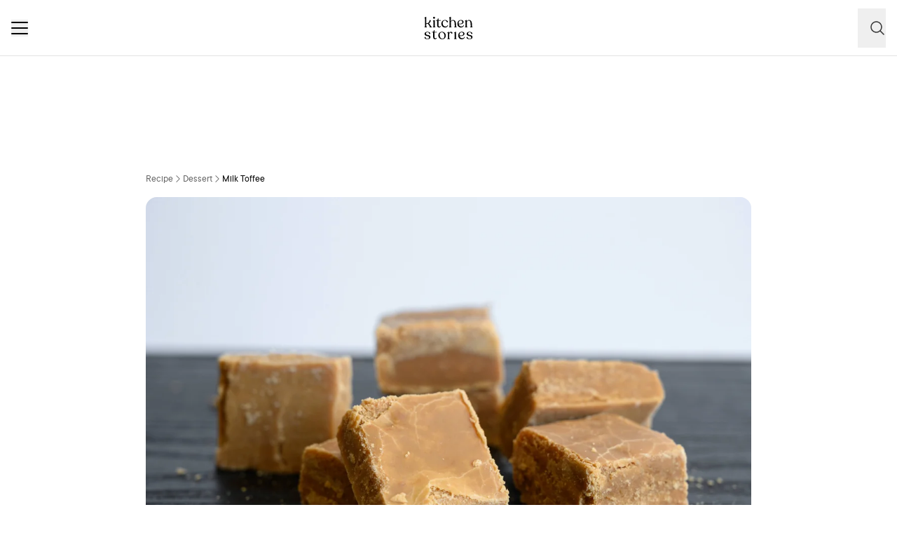

--- FILE ---
content_type: text/html; charset=utf-8
request_url: https://www.kitchenstories.com/en/recipes/milk-toffee-94fd
body_size: 69745
content:
<!DOCTYPE html><html lang="en"><head><meta name="viewport" content="width=device-width"/><script type="application/ld+json">[{"@context":"https://schema.org","@type":"BreadcrumbList","itemListElement":[{"@type":"ListItem","position":1,"name":"Homepage","item":"https://www.kitchenstories.com/en"},{"@type":"ListItem","position":2,"name":"Recipe","item":"https://www.kitchenstories.com/en/recipes"},{"@type":"ListItem","position":3,"name":"Dessert","item":"https://www.kitchenstories.com/en/categories/dessert"},{"@type":"ListItem","position":4,"name":"Milk Toffee","item":"https://www.kitchenstories.com/en/recipes/milk-toffee-94fd"}]},{"@context":"https://schema.org","@type":"BreadcrumbList","itemListElement":[{"@type":"ListItem","position":1,"name":"Ingredients","item":"https://www.kitchenstories.com/en/ingredients"},{"@type":"ListItem","position":2,"name":"sweetened condensed milk","item":"https://www.kitchenstories.com/en/ingredients/sweetened-condensed-milk"}]},{"@context":"https://schema.org","@type":"BreadcrumbList","itemListElement":[{"@type":"ListItem","position":1,"name":"Ingredients","item":"https://www.kitchenstories.com/en/ingredients"},{"@type":"ListItem","position":2,"name":"vanilla extract","item":"https://www.kitchenstories.com/en/ingredients/vanilla-extract"}]},{"@context":"https://schema.org","@type":"BreadcrumbList","itemListElement":[{"@type":"ListItem","position":1,"name":"Ingredients","item":"https://www.kitchenstories.com/en/ingredients"},{"@type":"ListItem","position":2,"name":"olive oil","item":"https://www.kitchenstories.com/en/ingredients/olive-oil"}]},{"@context":"https://schema.org","@type":"BreadcrumbList","itemListElement":[{"@type":"ListItem","position":1,"name":"Categories","item":"https://www.kitchenstories.com/en/categories"},{"@type":"ListItem","position":2,"name":"Easy Recipes","item":"https://www.kitchenstories.com/en/categories/easy-recipes"}]},{"@context":"https://schema.org","@type":"BreadcrumbList","itemListElement":[{"@type":"ListItem","position":1,"name":"Categories","item":"https://www.kitchenstories.com/en/categories"},{"@type":"ListItem","position":2,"name":"Indian","item":"https://www.kitchenstories.com/en/categories/indian"}]},{"@context":"https://schema.org","@type":"BreadcrumbList","itemListElement":[{"@type":"ListItem","position":1,"name":"Categories","item":"https://www.kitchenstories.com/en/categories"},{"@type":"ListItem","position":2,"name":"Dessert","item":"https://www.kitchenstories.com/en/categories/dessert"}]}]</script><meta charSet="utf-8"/><script type="application/ld+json">{"@context":"https://schema.org/","@type":"Recipe","name":"Milk Toffee","image":["https://images.kitchenstories.io/communityImages/f3340059b06039432c0860160c0bfb9b_73781fd0-4a25-430a-8aa2-a8bfb14c5b13.jpeg"],"author":{"@type":"Person","name":"Omeshika Kaggodaarachchi"},"thumbnailUrl":"https://images.kitchenstories.io/communityImages/f3340059b06039432c0860160c0bfb9b_73781fd0-4a25-430a-8aa2-a8bfb14c5b13.jpeg","datePublished":"2021-04-21T12:42:22+0000","description":"Lightly oil a glass or wooden chopping board and set it aside.","prepTime":"PT35M","totalTime":"PT35M","keywords":"indian,dessert,kid friendly,vegetarian,sweet,crowd pleaser,prepare ahead,Asian,dairy,spring","recipeYield":83,"recipeIngredient":["1200 g sweetened condensed milk","750 g brown sugar","2 tsp vanilla extract","50 g unsalted butter (room temperature)","2 tsp olive oil (for greasing)"],"recipeCategory":"Dessert","recipeCuisine":"indian","recipeInstructions":[{"@type":"HowToStep","text":"Lightly oil a glass or wooden chopping board and set it aside."},{"@type":"HowToStep","text":"Empty the condensed milk into a medium-sized saucepan and place over low heat. "},{"@type":"HowToStep","text":"Wash the condensed milk tins with water and add the water to the saucepan, and mix well combining the water with the condensed milk."},{"@type":"HowToStep","text":"Gradually add tablespoons of sugar and mix well to dissolve the sugar with the condensed milk."},{"@type":"HowToStep","text":"Continue stirring the mixture and ensuring that the sugar is dissolved and the mixture will not get burned."},{"@type":"HowToStep","text":"Add the vanilla essence and continue stirring. "},{"@type":"HowToStep","text":"In adding the vanilla extract, ensure that all of the sugar has been added and is well combined with the condensed milk."},{"@type":"HowToStep","text":"With the milk-toffee mixture thickening, add the unsalted butter and continue stirring to combine the butter with the milk-toffee mixture."},{"@type":"HowToStep","text":"When mixing the thickening milk-toffee mixture- it should be evident of the mixture coming off the saucepan."},{"@type":"HowToStep","text":"Remove the heat and continue mixing the milk-toffee mixture for about 2 minutes and then carefully pour or scoop the mixture into the oil-prepared board. "},{"@type":"HowToStep","text":"Evenly spread the milk-toffee mixture on the board and let it cool for 5-10 minutes.                                                     *Remember to quickly empty the mixture from the pan, to prevent the mixture from hardening."},{"@type":"HowToStep","text":"Once the mixture has cooled, cut the milk-toffee into desired sizes and enjoy with a black cup of coffee."}],"reviews":[{"@type":"Review","author":{"@type":"Person","name":"arshad-azma"},"reviewBody":"A fantastic recipe! Author and creator must be commended on the creation of this foolproof nostalgic treat!","datePublished":"2025-03-28T16:23:59+0000"},{"@type":"Review","author":{"@type":"Person","name":"farouk"},"reviewBody":"Simply 🤩","datePublished":"2021-10-07T12:11:41+0000"}]}</script><title>Milk Toffee | Recipe | Kitchen Stories</title><meta name="robots" content="index,follow"/><meta name="description" content="Discover more than 11,000 cooking recipes and baking recipes: inspiration for cooking with simple recipes, videos and articles with tips from professional chefs"/><link rel="alternate" hrefLang="en" href="https://www.kitchenstories.com/en/recipes/milk-toffee-94fd"/><link rel="alternate" hrefLang="x-default" href="https://www.kitchenstories.com/de"/><meta name="twitter:card" content="summary_large_image"/><meta name="twitter:site" content="@1KitchenStories"/><meta name="twitter:creator" content="@1KitchenStories"/><meta property="fb:app_id" content="371043829687601"/><meta property="og:title" content="Milk Toffee | Recipe | Kitchen Stories"/><meta property="og:description" content="Discover more than 11,000 cooking recipes and baking recipes: inspiration for cooking with simple recipes, videos and articles with tips from professional chefs"/><meta property="og:url" content="https://www.kitchenstories.com/en/recipes/milk-toffee-94fd"/><meta property="og:type" content="website"/><meta property="og:image" content="https://images.services.kitchenstories.io/KN15BgJizipi_h5Uask-fGv4GwE=/1200x0/filters:quality(80)/images.kitchenstories.io/communityImages/f3340059b06039432c0860160c0bfb9b_73781fd0-4a25-430a-8aa2-a8bfb14c5b13.jpeg"/><meta property="og:image:alt" content="Milk Toffee | Recipe | Kitchen Stories"/><meta property="og:image:type" content="image/jpeg"/><meta property="og:image:width" content="1200"/><meta property="og:site_name" content="Kitchen Stories"/><link rel="canonical" href="https://www.kitchenstories.com/en/recipes/milk-toffee-94fd"/><meta name="keywords" content="indian,dessert,kid friendly,vegetarian,sweet,crowd pleaser,prepare ahead,Asian,dairy,spring"/><meta property="p:domain_verify" content="35da84559cb155fb028462f3cedb99b7"/><meta property="apple-itunes-app" content="app-id=771068291"/><meta property="apple-mobile-web-app-title" content="Kitchen Stories"/><meta property="application-name" content="Kitchen Stories"/><meta property="theme-color" content="#faf5f0"/><meta name="robots" content="max-image-preview:large"/><link rel="icon" href="/favicon/favicon.ico"/><link rel="apple-touch-icon" href="/favicon/apple-touch-icon.png" sizes="180x180"/><link rel="manifest" href="/favicon/manifest.webmanifest"/><script type="application/ld+json">{"@context":"https://schema.org","@type":"WebSite","url":"https://www.kitchenstories.com/en","potentialAction":[{"@type":"SearchAction","target":"https://www.kitchenstories.com/en/search?search={search_term_string}","query-input":"required name=search_term_string"}]}</script><link rel="preload" as="image" imageSrcSet="https://images.services.kitchenstories.io/zXP34Kp83SbslWs0EmMcTMa8Bb0=/640x0/filters:quality(85)/images.kitchenstories.io/communityImages/f3340059b06039432c0860160c0bfb9b_73781fd0-4a25-430a-8aa2-a8bfb14c5b13.jpeg 640w, https://images.services.kitchenstories.io/43DguMRthSwZijE3mj7P8XSLyPs=/750x0/filters:quality(85)/images.kitchenstories.io/communityImages/f3340059b06039432c0860160c0bfb9b_73781fd0-4a25-430a-8aa2-a8bfb14c5b13.jpeg 750w, https://images.services.kitchenstories.io/-8jVh8k88uI8V6sZO-kpe6y8NfQ=/828x0/filters:quality(85)/images.kitchenstories.io/communityImages/f3340059b06039432c0860160c0bfb9b_73781fd0-4a25-430a-8aa2-a8bfb14c5b13.jpeg 828w, https://images.services.kitchenstories.io/yEipedWil5Jp1MgPnizP_k-l-U0=/1080x0/filters:quality(85)/images.kitchenstories.io/communityImages/f3340059b06039432c0860160c0bfb9b_73781fd0-4a25-430a-8aa2-a8bfb14c5b13.jpeg 1080w, https://images.services.kitchenstories.io/wgI4emOXMZ-T29lcni73i5c96hs=/1200x0/filters:quality(85)/images.kitchenstories.io/communityImages/f3340059b06039432c0860160c0bfb9b_73781fd0-4a25-430a-8aa2-a8bfb14c5b13.jpeg 1200w, https://images.services.kitchenstories.io/840vTTAWJB-_sga6-tDJ1NPmBmE=/1920x0/filters:quality(85)/images.kitchenstories.io/communityImages/f3340059b06039432c0860160c0bfb9b_73781fd0-4a25-430a-8aa2-a8bfb14c5b13.jpeg 1920w, https://images.services.kitchenstories.io/LUfnciBK1kyL19KvcjoxZ7gl2Tw=/2048x0/filters:quality(85)/images.kitchenstories.io/communityImages/f3340059b06039432c0860160c0bfb9b_73781fd0-4a25-430a-8aa2-a8bfb14c5b13.jpeg 2048w, https://images.services.kitchenstories.io/AbCRWd01Qeu1AjpIr9wmskhmABs=/3840x0/filters:quality(85)/images.kitchenstories.io/communityImages/f3340059b06039432c0860160c0bfb9b_73781fd0-4a25-430a-8aa2-a8bfb14c5b13.jpeg 3840w" imageSizes="(max-width: 768px) 100vw, 1200px" fetchpriority="high"/><meta name="next-head-count" content="35"/><link rel="preconnect" href="https://securepubads.g.doubleclick.net" crossorigin="anonymous"/><link rel="preconnect" href="https://kitchen.h5v.eu" crossorigin="anonymous"/><link rel="apple-touch-icon" sizes="180x180" href="/favicon/apple-touch-icon.png"/><link rel="icon" type="image/png" sizes="32x32" href="/favicon/favicon-32x32.png"/><link rel="icon" type="image/png" sizes="16x16" href="/favicon/favicon-16x16.png"/><link rel="shortcut icon" href="/favicon/favicon.ico"/><script id="tiktok_analytics" type="text/plain" class="cmplazyload" data-cmp-vendor="s3009">
              !function (w, d, t) {
                w.TiktokAnalyticsObject=t;var ttq=w[t]=w[t]||[];ttq.methods=["page","track","identify","instances","debug","on","off","once","ready","alias","group","enableCookie","disableCookie"],ttq.setAndDefer=function(t,e){t[e]=function(){t.push([e].concat(Array.prototype.slice.call(arguments,0)))}};for(var i=0;i<ttq.methods.length;i++)ttq.setAndDefer(ttq,ttq.methods[i]);ttq.instance=function(t){for(var e=ttq._i[t]||[],n=0;n<ttq.methods.length;n++
          )ttq.setAndDefer(e,ttq.methods[n]);return e},ttq.load=function(e,n){var i="https://analytics.tiktok.com/i18n/pixel/events.js";ttq._i=ttq._i||{},ttq._i[e]=[],ttq._i[e]._u=i,ttq._t=ttq._t||{},ttq._t[e]=+new Date,ttq._o=ttq._o||{},ttq._o[e]=n||{};n=document.createElement("script");n.type="text/javascript",n.async=!0,n.src=i+"?sdkid="+e+"&lib="+t;e=document.getElementsByTagName("script")[0];e.parentNode.insertBefore(n,e)};
              
                ttq.load('CL54P1BC77U2BTVQSSV0');
                ttq.page();
              }(window, document, 'ttq');
          </script><link rel="preload" href="https://www.kitchenstories.com/_next/static/media/ba0901629cc3051f-s.p.woff2" as="font" type="font/woff2" crossorigin="anonymous" data-next-font="size-adjust"/><link rel="preload" href="https://www.kitchenstories.com/_next/static/media/4aac67694c8a1131-s.p.woff2" as="font" type="font/woff2" crossorigin="anonymous" data-next-font="size-adjust"/><link rel="preload" href="https://www.kitchenstories.com/_next/static/media/2c7237d2340ce795-s.p.woff2" as="font" type="font/woff2" crossorigin="anonymous" data-next-font="size-adjust"/><link rel="preload" href="https://www.kitchenstories.com/_next/static/media/b1d7d54150d35006-s.p.woff2" as="font" type="font/woff2" crossorigin="anonymous" data-next-font="size-adjust"/><script id="highfivve_cmp_integration" data-nscript="beforeInteractive">
             if(!("gdprAppliesGlobally" in window)){window.gdprAppliesGlobally=true}if(!("cmp_id" in window)||window.cmp_id<1){window.cmp_id=0}if(!("cmp_cdid" in window)){window.cmp_cdid="fc35435bb1494"}if(!("cmp_params" in window)){window.cmp_params=""}if(!("cmp_host" in window)){window.cmp_host="b.delivery.consentmanager.net"}if(!("cmp_cdn" in window)){window.cmp_cdn="cdn.consentmanager.net"}if(!("cmp_proto" in window)){window.cmp_proto="https:"}if(!("cmp_codesrc" in window)){window.cmp_codesrc="1"}window.cmp_getsupportedLangs=function(){var b=["DE","EN","FR","IT","NO","DA","FI","ES","PT","RO","BG","ET","EL","GA","HR","LV","LT","MT","NL","PL","SV","SK","SL","CS","HU","RU","SR","ZH","TR","UK","AR","BS"];if("cmp_customlanguages" in window){for(var a=0;a<window.cmp_customlanguages.length;a++){b.push(window.cmp_customlanguages[a].l.toUpperCase())}}return b};window.cmp_getRTLLangs=function(){var a=["AR"];if("cmp_customlanguages" in window){for(var b=0;b<window.cmp_customlanguages.length;b++){if("r" in window.cmp_customlanguages[b]&&window.cmp_customlanguages[b].r){a.push(window.cmp_customlanguages[b].l)}}}return a};window.cmp_getlang=function(a){if(typeof(a)!="boolean"){a=true}if(a&&typeof(cmp_getlang.usedlang)=="string"&&cmp_getlang.usedlang!==""){return cmp_getlang.usedlang}return window.cmp_getlangs()[0]};window.cmp_getlangs=function(){var g=window.cmp_getsupportedLangs();var c=[];var f=location.hash;var e=location.search;var j="cmp_params" in window?window.cmp_params:"";var a="languages" in navigator?navigator.languages:[];if(f.indexOf("cmplang=")!=-1){c.push(f.substr(f.indexOf("cmplang=")+8,2).toUpperCase())}else{if(e.indexOf("cmplang=")!=-1){c.push(e.substr(e.indexOf("cmplang=")+8,2).toUpperCase())}else{if(j.indexOf("cmplang=")!=-1){c.push(j.substr(j.indexOf("cmplang=")+8,2).toUpperCase())}else{if("cmp_setlang" in window&&window.cmp_setlang!=""){c.push(window.cmp_setlang.toUpperCase())}else{if("cmp_langdetect" in window&&window.cmp_langdetect==1){c.push(window.cmp_getPageLang())}else{if(a.length>0){for(var d=0;d<a.length;d++){c.push(a[d])}}if("language" in navigator){c.push(navigator.language)}if("userLanguage" in navigator){c.push(navigator.userLanguage)}}}}}}var h=[];for(var d=0;d<c.length;d++){var b=c[d].toUpperCase();if(b.length<2){continue}if(g.indexOf(b)!=-1){h.push(b)}else{if(b.indexOf("-")!=-1){b=b.substr(0,2)}if(g.indexOf(b)!=-1){h.push(b)}}}if(h.length==0&&typeof(cmp_getlang.defaultlang)=="string"&&cmp_getlang.defaultlang!==""){return[cmp_getlang.defaultlang.toUpperCase()]}else{return h.length>0?h:["EN"]}};window.cmp_getPageLangs=function(){var a=window.cmp_getXMLLang();if(a!=""){a=[a.toUpperCase()]}else{a=[]}a=a.concat(window.cmp_getLangsFromURL());return a.length>0?a:["EN"]};window.cmp_getPageLang=function(){var a=window.cmp_getPageLangs();return a.length>0?a[0]:""};window.cmp_getLangsFromURL=function(){var c=window.cmp_getsupportedLangs();var b=location;var m="toUpperCase";var g=b.hostname[m]()+".";var a=b.pathname[m]()+"/";var f=[];for(var e=0;e<c.length;e++){var j=a.substring(0,c[e].length+1);if(g.substring(0,c[e].length+1)==c[e]+"."){f.push(c[e][m]())}else{if(c[e].length==5){var k=c[e].substring(3,5)+"-"+c[e].substring(0,2);if(g.substring(0,k.length+1)==k+"."){f.push(c[e][m]())}}else{if(j==c[e]+"/"||j=="/"+c[e]){f.push(c[e][m]())}else{if(j==c[e].replace("-","/")+"/"||j=="/"+c[e].replace("-","/")){f.push(c[e][m]())}else{if(c[e].length==5){var k=c[e].substring(3,5)+"-"+c[e].substring(0,2);var h=a.substring(0,k.length+1);if(h==k+"/"||h==k.replace("-","/")+"/"){f.push(c[e][m]())}}}}}}}return f};window.cmp_getXMLLang=function(){var c=document.getElementsByTagName("html");if(c.length>0){var c=c[0]}else{c=document.documentElement}if(c&&c.getAttribute){var a=c.getAttribute("xml:lang");if(typeof(a)!="string"||a==""){a=c.getAttribute("lang")}if(typeof(a)=="string"&&a!=""){var b=window.cmp_getsupportedLangs();return b.indexOf(a.toUpperCase())!=-1?a:""}else{return""}}};(function(){var B=document;var C=B.getElementsByTagName;var o=window;var t="";var h="";var k="";var D=function(e){var i="cmp_"+e;e="cmp"+e+"=";var d="";var l=e.length;var G=location;var H=G.hash;var w=G.search;var u=H.indexOf(e);var F=w.indexOf(e);if(u!=-1){d=H.substring(u+l,9999)}else{if(F!=-1){d=w.substring(F+l,9999)}else{return i in o&&typeof(o[i])!=="function"?o[i]:""}}var E=d.indexOf("&");if(E!=-1){d=d.substring(0,E)}return d};var j=D("lang");if(j!=""){t=j;k=t}else{if("cmp_getlang" in o){t=o.cmp_getlang().toLowerCase();h=o.cmp_getlangs().slice(0,3).join("_");k=o.cmp_getPageLangs().slice(0,3).join("_");if("cmp_customlanguages" in o){var m=o.cmp_customlanguages;for(var x=0;x<m.length;x++){var a=m[x].l.toLowerCase();if(a==t){t="en"}}}}}var q=("cmp_proto" in o)?o.cmp_proto:"https:";if(q!="http:"&&q!="https:"){q="https:"}var n=("cmp_ref" in o)?o.cmp_ref:location.href;if(n.length>300){n=n.substring(0,300)}var z=function(d){var I=B.createElement("script");I.setAttribute("data-cmp-ab","2");I.type="text/javascript";I.async=true;I.src=d;var H=["body","div","span","script","head"];var w="currentScript";var F="parentElement";var l="appendChild";var G="body";if(B[w]&&B[w][F]){B[w][F][l](I)}else{if(B[G]){B[G][l](I)}else{for(var u=0;u<H.length;u++){var E=C(H[u]);if(E.length>0){E[0][l](I);break}}}}};var b=D("design");var c=D("regulationkey");var y=D("gppkey");var s=D("att");var f=o.encodeURIComponent;var g=false;try{g=B.cookie.length>0}catch(A){g=false}var p=q+"//"+o.cmp_host+"/delivery/cmp.php?";p+=("cmp_id" in o&&o.cmp_id>0?"id="+o.cmp_id:"")+("cmp_cdid" in o?"&cdid="+o.cmp_cdid:"")+"&h="+f(n);p+=(b!=""?"&cmpdesign="+f(b):"")+(c!=""?"&cmpregulationkey="+f(c):"")+(y!=""?"&cmpgppkey="+f(y):"");p+=(s!=""?"&cmpatt="+f(s):"")+("cmp_params" in o?"&"+o.cmp_params:"")+(g?"&__cmpfcc=1":"");z(p+"&l="+f(t)+"&ls="+f(h)+"&lp="+f(k)+"&o="+(new Date()).getTime());var r="js";var v=D("debugunminimized")!=""?"":".min";if(D("debugcoverage")=="1"){r="instrumented";v=""}if(D("debugtest")=="1"){r="jstests";v=""}z(q+"//"+o.cmp_cdn+"/delivery/"+r+"/cmp_final"+v+".js")})();window.cmp_addFrame=function(b){if(!window.frames[b]){if(document.body){var a=document.createElement("iframe");a.style.cssText="display:none";if("cmp_cdn" in window&&"cmp_ultrablocking" in window&&window.cmp_ultrablocking>0){a.src="//"+window.cmp_cdn+"/delivery/empty.html"}a.name=b;a.setAttribute("title","Intentionally hidden, please ignore");a.setAttribute("role","none");a.setAttribute("tabindex","-1");document.body.appendChild(a)}else{window.setTimeout(window.cmp_addFrame,10,b)}}};window.cmp_rc=function(c,b){var l="";try{l=document.cookie}catch(h){l=""}var j="";var f=0;var g=false;while(l!=""&&f<100){f++;while(l.substr(0,1)==" "){l=l.substr(1,l.length)}var k=l.substring(0,l.indexOf("="));if(l.indexOf(";")!=-1){var m=l.substring(l.indexOf("=")+1,l.indexOf(";"))}else{var m=l.substr(l.indexOf("=")+1,l.length)}if(c==k){j=m;g=true}var d=l.indexOf(";")+1;if(d==0){d=l.length}l=l.substring(d,l.length)}if(!g&&typeof(b)=="string"){j=b}return(j)};window.cmp_stub=function(){var a=arguments;__cmp.a=__cmp.a||[];if(!a.length){return __cmp.a}else{if(a[0]==="ping"){if(a[1]===2){a[2]({gdprApplies:gdprAppliesGlobally,cmpLoaded:false,cmpStatus:"stub",displayStatus:"hidden",apiVersion:"2.2",cmpId:31},true)}else{a[2](false,true)}}else{if(a[0]==="getUSPData"){a[2]({version:1,uspString:window.cmp_rc("__cmpccpausps","1---")},true)}else{if(a[0]==="getTCData"){__cmp.a.push([].slice.apply(a))}else{if(a[0]==="addEventListener"||a[0]==="removeEventListener"){__cmp.a.push([].slice.apply(a))}else{if(a.length==4&&a[3]===false){a[2]({},false)}else{__cmp.a.push([].slice.apply(a))}}}}}}};window.cmp_gpp_ping=function(){return{gppVersion:"1.1",cmpStatus:"stub",cmpDisplayStatus:"hidden",signalStatus:"not ready",supportedAPIs:["5:tcfcav1","7:usnat","8:usca","9:usva","10:usco","11:usut","12:usct"],cmpId:31,sectionList:[],applicableSections:[0],gppString:"",parsedSections:{}}};window.cmp_gppstub=function(){var c=arguments;__gpp.q=__gpp.q||[];if(!c.length){return __gpp.q}var h=c[0];var g=c.length>1?c[1]:null;var f=c.length>2?c[2]:null;var a=null;var j=false;if(h==="ping"){a=window.cmp_gpp_ping();j=true}else{if(h==="addEventListener"){__gpp.e=__gpp.e||[];if(!("lastId" in __gpp)){__gpp.lastId=0}__gpp.lastId++;var d=__gpp.lastId;__gpp.e.push({id:d,callback:g});a={eventName:"listenerRegistered",listenerId:d,data:true,pingData:window.cmp_gpp_ping()};j=true}else{if(h==="removeEventListener"){__gpp.e=__gpp.e||[];a=false;for(var e=0;e<__gpp.e.length;e++){if(__gpp.e[e].id==f){__gpp.e[e].splice(e,1);a=true;break}}j=true}else{__gpp.q.push([].slice.apply(c))}}}if(a!==null&&typeof(g)==="function"){g(a,j)}};window.cmp_msghandler=function(d){var a=typeof d.data==="string";try{var c=a?JSON.parse(d.data):d.data}catch(f){var c=null}if(typeof(c)==="object"&&c!==null&&"__cmpCall" in c){var b=c.__cmpCall;window.__cmp(b.command,b.parameter,function(h,g){var e={__cmpReturn:{returnValue:h,success:g,callId:b.callId}};d.source.postMessage(a?JSON.stringify(e):e,"*")})}if(typeof(c)==="object"&&c!==null&&"__uspapiCall" in c){var b=c.__uspapiCall;window.__uspapi(b.command,b.version,function(h,g){var e={__uspapiReturn:{returnValue:h,success:g,callId:b.callId}};d.source.postMessage(a?JSON.stringify(e):e,"*")})}if(typeof(c)==="object"&&c!==null&&"__tcfapiCall" in c){var b=c.__tcfapiCall;window.__tcfapi(b.command,b.version,function(h,g){var e={__tcfapiReturn:{returnValue:h,success:g,callId:b.callId}};d.source.postMessage(a?JSON.stringify(e):e,"*")},b.parameter)}if(typeof(c)==="object"&&c!==null&&"__gppCall" in c){var b=c.__gppCall;window.__gpp(b.command,function(h,g){var e={__gppReturn:{returnValue:h,success:g,callId:b.callId}};d.source.postMessage(a?JSON.stringify(e):e,"*")},"parameter" in b?b.parameter:null,"version" in b?b.version:1)}};window.cmp_setStub=function(a){if(!(a in window)||(typeof(window[a])!=="function"&&typeof(window[a])!=="object"&&(typeof(window[a])==="undefined"||window[a]!==null))){window[a]=window.cmp_stub;window[a].msgHandler=window.cmp_msghandler;window.addEventListener("message",window.cmp_msghandler,false)}};window.cmp_setGppStub=function(a){if(!(a in window)||(typeof(window[a])!=="function"&&typeof(window[a])!=="object"&&(typeof(window[a])==="undefined"||window[a]!==null))){window[a]=window.cmp_gppstub;window[a].msgHandler=window.cmp_msghandler;window.addEventListener("message",window.cmp_msghandler,false)}};if(!("cmp_noiframepixel" in window)){window.cmp_addFrame("__cmpLocator")}if((!("cmp_disableusp" in window)||!window.cmp_disableusp)&&!("cmp_noiframepixel" in window)){window.cmp_addFrame("__uspapiLocator")}if((!("cmp_disabletcf" in window)||!window.cmp_disabletcf)&&!("cmp_noiframepixel" in window)){window.cmp_addFrame("__tcfapiLocator")}if((!("cmp_disablegpp" in window)||!window.cmp_disablegpp)&&!("cmp_noiframepixel" in window)){window.cmp_addFrame("__gppLocator")}window.cmp_setStub("__cmp");if(!("cmp_disabletcf" in window)||!window.cmp_disabletcf){window.cmp_setStub("__tcfapi")}if(!("cmp_disableusp" in window)||!window.cmp_disableusp){window.cmp_setStub("__uspapi")}if(!("cmp_disablegpp" in window)||!window.cmp_disablegpp){window.cmp_setGppStub("__gpp")};
              window.cmp_addFrame("__cmapiLocator");
              window.cmp_addFrame("__tcfapiLocator");//remove this line to remove IAB TCF v2 support
              window.cmp_setStub("__cmapi");
              window.cmp_setStub("__tcfapi");//remove this line to remove IAB TCF v2 support
            </script><link rel="preload" href="https://www.kitchenstories.com/_next/static/css/11fda6b622ece748.css" as="style"/><link rel="stylesheet" href="https://www.kitchenstories.com/_next/static/css/11fda6b622ece748.css" data-n-g=""/><link rel="preload" href="https://www.kitchenstories.com/_next/static/css/999014ecbde9ab0c.css" as="style"/><link rel="stylesheet" href="https://www.kitchenstories.com/_next/static/css/999014ecbde9ab0c.css" data-n-p=""/><link rel="preload" href="https://www.kitchenstories.com/_next/static/css/71da5697a104eb86.css" as="style"/><link rel="stylesheet" href="https://www.kitchenstories.com/_next/static/css/71da5697a104eb86.css"/><noscript data-n-css=""></noscript><script defer="" nomodule="" src="https://www.kitchenstories.com/_next/static/chunks/polyfills-78c92fac7aa8fdd8.js"></script><script defer="" src="https://www.kitchenstories.com/_next/static/chunks/8686.ea0a6ff645143e80.js"></script><script defer="" src="https://www.kitchenstories.com/_next/static/chunks/2493.37da0e1895004238.js"></script><script defer="" src="https://www.kitchenstories.com/_next/static/chunks/5e405f82-88cb2f18e26ce18e.js"></script><script defer="" src="https://www.kitchenstories.com/_next/static/chunks/9842-077fb83c46f02355.js"></script><script defer="" src="https://www.kitchenstories.com/_next/static/chunks/9127-3eb35cda38cb5b5a.js"></script><script defer="" src="https://www.kitchenstories.com/_next/static/chunks/9016-76daa9e78fb0b9a6.js"></script><script defer="" src="https://www.kitchenstories.com/_next/static/chunks/1326.c343716021a81742.js"></script><script defer="" src="https://www.kitchenstories.com/_next/static/chunks/2643.394074fcd2fd8eb2.js"></script><script defer="" src="https://www.kitchenstories.com/_next/static/chunks/2495-89f2cc5fa592a1b5.js"></script><script defer="" src="https://www.kitchenstories.com/_next/static/chunks/6492.6be6a55e85d1e638.js"></script><script defer="" src="https://www.kitchenstories.com/_next/static/chunks/4277.6df014e393f5d4e1.js"></script><script defer="" src="https://www.kitchenstories.com/_next/static/chunks/1760-44548ba8757cf33e.js"></script><script defer="" src="https://www.kitchenstories.com/_next/static/chunks/6237.617ecf0902221529.js"></script><script defer="" src="https://www.kitchenstories.com/_next/static/chunks/7877.9a5142628c156e03.js"></script><script src="https://www.kitchenstories.com/_next/static/chunks/webpack-e6ab7a394d99aa65.js" defer=""></script><script src="https://www.kitchenstories.com/_next/static/chunks/framework-81b65f6671db45e6.js" defer=""></script><script src="https://www.kitchenstories.com/_next/static/chunks/main-d4657bf98212f872.js" defer=""></script><script src="https://www.kitchenstories.com/_next/static/chunks/pages/_app-78c686d4d6471281.js" defer=""></script><script src="https://www.kitchenstories.com/_next/static/chunks/2876-94f15138def602d4.js" defer=""></script><script src="https://www.kitchenstories.com/_next/static/chunks/7204-7db5910331dddf95.js" defer=""></script><script src="https://www.kitchenstories.com/_next/static/chunks/5813-e57283d1dc6ae501.js" defer=""></script><script src="https://www.kitchenstories.com/_next/static/chunks/7854-896f331c995af40e.js" defer=""></script><script src="https://www.kitchenstories.com/_next/static/chunks/9390-001fef2808b09cde.js" defer=""></script><script src="https://www.kitchenstories.com/_next/static/chunks/6897-a51688a26743b143.js" defer=""></script><script src="https://www.kitchenstories.com/_next/static/chunks/705-4c69a846c296d583.js" defer=""></script><script src="https://www.kitchenstories.com/_next/static/chunks/8847-bbb3df600f571e16.js" defer=""></script><script src="https://www.kitchenstories.com/_next/static/chunks/2343-87e75c21dc1807d7.js" defer=""></script><script src="https://www.kitchenstories.com/_next/static/chunks/9885-e7ceb76b68b3b7c4.js" defer=""></script><script src="https://www.kitchenstories.com/_next/static/chunks/pages/recipes/%5Bslug%5D-f7b8c779a64227f9.js" defer=""></script><script src="https://www.kitchenstories.com/_next/static/hzTicjHJ6vrwXxjMFIauv/_buildManifest.js" defer=""></script><script src="https://www.kitchenstories.com/_next/static/hzTicjHJ6vrwXxjMFIauv/_ssgManifest.js" defer=""></script><style id="__jsx-1346613585">:root{--font-aime:'__aime_138127', '__aime_Fallback_138127';--font-ttcommons:'__ttcommons_f9ee27', '__ttcommons_Fallback_f9ee27'}</style></head><body><div id="__next"><header class="fixed top-0 z-[499] flex h-[64px] w-full flex-col border-b-1 border-neutral-200 bg-neutral-50 md:h-[80px] print:hidden"><nav class="mx-4 flex h-full items-center justify-between xl:hidden print:hidden"><button aria-label="Menu" type="button" class="menu-animation relative m-0 size-6 cursor-pointer border-none bg-none align-middle hover:opacity-50"><span class="menu-animation__top-line z-[1] block h-0.5 w-full rounded-[1px] bg-neutral-900"></span><span class="menu-animation__middle-line z-[1] mb-1.5 block h-0.5 w-full rounded-[1px] bg-neutral-900"></span><span class="menu-animation__bottom-line z-[1] block h-0.5 w-full rounded-[1px] bg-neutral-900"></span></button><a class="absolute left-[50%] mx-auto translate-x-[-50%] md:mx-0 md:block print:absolute print:top-0 m-0 flex flex-shrink-0 cursor-pointer items-center border-none bg-none pl-0" title="Kitchen Stories" href="/en"><svg xmlns="http://www.w3.org/2000/svg" width="69" height="32" fill="none"><path fill="#000" d="M12.245 14.73v-.086c0-.406.77-.406.77-1.158v-6.39c0-.836-.77-1.008-.77-1.328v-.042c0-.15.13-.215.32-.32l1.65-.816c.451-.215.664 0 .664.301v8.598c0 .751.857.751.857 1.157v.086c0 .172-.193.28-.45.28h-2.637c-.253-.003-.404-.11-.404-.282m.215-13.379C12.46.558 13.018 0 13.897 0c.837 0 1.393.558 1.393 1.351s-.558 1.33-1.393 1.33c-.879 0-1.437-.537-1.437-1.33M24.313 9.8c0-3.217 2.358-5.276 5.276-5.296 2.338-.022 4.181 1.46 4.181 2.659 0 .428-.257.771-.857.751-1.243-.043-1.221-2.702-3.667-2.722-1.78 0-3.045 1.65-3.045 3.773 0 3.001 1.694 4.91 4.073 4.91 1.501 0 2.488-.942 2.98-2.014.171-.321.707-.258.622.171-.301 1.564-1.716 3.195-4.204 3.195-2.979-.002-5.359-2.318-5.359-5.427m32.229 2.357c-.28 1.285-1.609 3.067-4.245 3.067-2.98 0-5.146-2.186-5.146-5.446 0-3.11 2.144-5.254 5.124-5.276 2.144-.022 3.775 1.009 3.775 2.852 0 1.479-1.352 2.68-3.367 3.087-1.373.257-2.572.193-3.623.108.473 2.015 1.844 3.302 3.731 3.302 1.63 0 2.659-.837 3.11-1.865.19-.301.685-.235.64.171Zm-7.655-3.15c0 .256.022.513.044.77.964.064 2.252.108 3.388-.13 1.2-.256 1.929-.922 1.909-2.293-.022-1.244-.943-2.122-2.272-2.122-1.848 0-3.07 1.694-3.07 3.774Zm20.006 5.659v.086c0 .171-.172.28-.45.28H65.89c-.279 0-.45-.108-.45-.28v-.086c0-.406.815-.406.771-1.18l-.215-4.288c-.108-2.617-1.158-3.86-2.637-3.86-1.586 0-2.68 1.265-2.68 2.959v5.211c0 .752.857.752.857 1.158v.086c0 .171-.172.28-.45.28h-2.681c-.258 0-.429-.108-.429-.28v-.086c0-.406.837-.406.837-1.158V7.011c0-.922-.9-.878-.9-1.265v-.064c0-.15.129-.235.342-.32l1.608-.772c.407-.215.6 0 .6.32v1.565c.622-1.2 1.866-1.973 3.345-1.973 2.1 0 3.86 1.415 4.073 4.74l.235 4.225c.046.793.776.793.776 1.2Zm-59.008-.901L6.626 9.178C8.577 8.02 9.2 6.196 9.2 5.383c0-.494-.279-.859-.879-.859-1.735 0-.15 4.59-5.469 4.74V.42c0-.301-.235-.514-.621-.321L.428.936c-.213.084-.32.17-.32.34V1.3c0 .386.836.558.836 1.373v10.773c0 .751-.793.751-.793 1.2v.085c0 .171.172.28.45.28h2.66c.278 0 .45-.109.45-.28v-.086c0-.45-.857-.45-.857-1.2v-3.28a8.7 8.7 0 0 0 2.252-.342l2.744 3.946c.301.472-.406.45-.406.879v.063c0 .172.107.301.32.301h2.767c.215 0 .32-.107.32-.279v-.063c-.002-.453-.665-.475-.966-.904Zm35.462-.301-.235-4.31C44.919 5.916 43.161 4.5 41.06 4.5c-1.373 0-2.53.666-3.194 1.694l.028-3.487h-.004L37.91.38c0-.32-.235-.472-.622-.279L35.53.872c-.193.086-.301.194-.301.365v.064c0 .342.815.386.815 1.221v.317h-.002v10.663c0 .751-.793.73-.793 1.158v.063c0 .172.15.28.406.28h2.68c.258 0 .451-.108.451-.28v-.063c0-.429-.857-.407-.857-1.158V8.299c0-1.694 1.095-2.96 2.68-2.96 1.48 0 2.532 1.244 2.638 3.775l.215 4.374c.044.752-.771.772-.771 1.18v.086c0 .171.171.257.428.257h2.573c.257 0 .428-.085.428-.257v-.086c0-.408-.707-.43-.773-1.204m-22.19-7.89c.171 0 .32-.13.32-.32v-.216a.33.33 0 0 0-.32-.32h-2.958l-.022-2.037c0-.28-.085-.429-.342-.429h-.216c-.193 0-.343.15-.364.429-.108 1.221-.6 2.036-1.63 2.036h-.772c-.215 0-.32.13-.32.321v.216c0 .193.129.32.32.32h1.415v6.412c0 2.09 1.02 3.14 2.549 3.23l.099.004q.06.004.118.005.026-.002.05-.003.045 0 .089-.004c.283-.013.51-.06.679-.13a2.6 2.6 0 0 0 1.604-1.547c.136-.36-.339-.562-.572-.307-.272.53-.8.835-1.459.758-.725-.082-1.226-.87-1.226-1.986V5.574zM.107 29.521c0-.512.34-.79.833-.79 1.323 0 .64 2.605 3.502 2.605 1.367 0 2.435-.661 2.435-1.878 0-3.14-6.535-1.024-6.535-5.232 0-1.643 1.666-2.924 4.015-2.924 2.647 0 4.163 1.366 4.163 2.52 0 .426-.343.747-.769.747-1.217 0-.683-2.606-3.309-2.606-1.239 0-2.2.79-2.2 1.857 0 3.073 6.513.982 6.513 5.253 0 1.602-1.665 2.883-4.313 2.883-2.84 0-4.335-1.43-4.335-2.435m19.9-3.031c0-2.97 2.263-5.188 5.188-5.188 3.203 0 5.422 2.434 5.422 5.422 0 2.947-2.028 5.254-5.038 5.254-3.394-.002-5.572-2.586-5.572-5.489Zm8.732.874c0-2.988-1.58-5.36-3.757-5.36-1.815 0-3.074 1.495-3.074 3.888 0 2.733 1.58 5.38 3.928 5.38 1.666 0 2.903-1.515 2.903-3.908m11.35-4.419c0 .556-.258 1.004-.855 1.004-1.11 0-.576-1.494-1.9-1.494-1.176 0-1.816 1.345-1.816 2.947v4.869c0 .747.897.769.897 1.153v.086c0 .171-.15.257-.426.257H33.34c-.277 0-.426-.086-.426-.257v-.086c0-.384.79-.406.79-1.153v-6.49c0-.811-.854-.833-.854-1.24v-.042c0-.15.127-.277.32-.384l1.624-.725c.407-.192.556-.022.556.299v1.707c.47-1.367 1.453-2.092 2.775-2.092 1.28-.004 1.963.745 1.963 1.641Zm2.515 8.541V31.4c0-.406.769-.406.769-1.153v-6.363c0-.833-.769-1.005-.769-1.325v-.042c0-.15.127-.213.32-.32l1.644-.812c.449-.213.662 0 .662.3v8.562c0 .747.854.747.854 1.153v.086c0 .171-.19.277-.448.277H43.01c-.257 0-.406-.106-.406-.277m17.581-1.965c0-.512.34-.79.833-.79 1.323 0 .64 2.605 3.502 2.605 1.367 0 2.435-.661 2.435-1.878 0-3.14-6.535-1.024-6.535-5.232 0-1.643 1.666-2.924 4.015-2.924 2.647 0 4.163 1.366 4.163 2.52 0 .426-.343.747-.769.747-1.217 0-.683-2.606-3.309-2.606-1.239 0-2.2.791-2.2 1.857 0 3.074 6.513.982 6.513 5.253 0 1.602-1.665 2.883-4.313 2.883-2.838 0-4.335-1.43-4.335-2.434Zm-42.718-7.175c.171 0 .32-.128.32-.321v-.213a.33.33 0 0 0-.32-.321H14.51l-.021-2.035c0-.279-.086-.428-.343-.428h-.213c-.194 0-.343.15-.365.428-.108 1.22-.6 2.035-1.626 2.035h-.771c-.213 0-.321.127-.321.32v.214c0 .193.127.32.32.32h1.414v6.401c0 2.085 1.017 3.133 2.544 3.223q.05.002.097.005.06.003.118.004l.05-.002q.045 0 .089-.005a2 2 0 0 0 .676-.13 2.59 2.59 0 0 0 1.6-1.544c.136-.36-.338-.562-.571-.305-.273.527-.798.835-1.457.758-.725-.081-1.224-.868-1.224-1.982v-6.422zm40.343 6.587C57.531 30.218 56.203 32 53.566 32c-2.979 0-5.145-2.186-5.145-5.447 0-3.109 2.144-5.253 5.123-5.275 2.145-.022 3.775 1.008 3.775 2.852 0 1.478-1.35 2.68-3.366 3.087-1.373.257-2.573.193-3.623.107.472 2.015 1.843 3.303 3.73 3.303 1.631 0 2.66-.837 3.11-1.866.191-.3.683-.235.642.172Zm-7.654-3.151c0 .257.021.514.043.771.965.064 2.253.108 3.389-.13 1.2-.256 1.929-.922 1.909-2.293-.022-1.244-.943-2.123-2.272-2.123-1.848 0-3.07 1.694-3.07 3.775Z"></path></svg></a><div class="flex items-center"><button class="py-4 pl-4"><svg xmlns="http://www.w3.org/2000/svg" viewBox="0 0 24 24" fill="currentColor" aria-hidden="true" data-slot="icon" class="size-6 text-neutral-700 xl:hidden"><path fill-rule="evenodd" d="M10.5 3.75a6.75 6.75 0 1 0 0 13.5 6.75 6.75 0 0 0 0-13.5ZM2.25 10.5a8.25 8.25 0 1 1 14.59 5.28l4.69 4.69a.75.75 0 1 1-1.06 1.06l-4.69-4.69A8.25 8.25 0 0 1 2.25 10.5Z" clip-rule="evenodd"></path></svg><div class="group hidden h-[42px] items-center gap-2 rounded-lg border border-neutral-200 px-2 py-3 text-neutral-700 hover:bg-neutral-100 xl:flex"><svg xmlns="http://www.w3.org/2000/svg" viewBox="0 0 24 24" fill="currentColor" aria-hidden="true" data-slot="icon" class="size-4 text-neutral-700"><path fill-rule="evenodd" d="M10.5 3.75a6.75 6.75 0 1 0 0 13.5 6.75 6.75 0 0 0 0-13.5ZM2.25 10.5a8.25 8.25 0 1 1 14.59 5.28l4.69 4.69a.75.75 0 1 1-1.06 1.06l-4.69-4.69A8.25 8.25 0 0 1 2.25 10.5Z" clip-rule="evenodd"></path></svg><span>Search for recipes</span></div></button></div></nav><nav aria-label="Main" data-orientation="horizontal" dir="ltr" class="mx-8 hidden h-full items-center xl:flex"><a class="md:mx-0 md:block print:absolute print:top-0 m-0 flex flex-shrink-0 cursor-pointer items-center border-none bg-none pl-0" title="Kitchen Stories" href="/en"><svg xmlns="http://www.w3.org/2000/svg" width="69" height="32" fill="none"><path fill="#000" d="M12.245 14.73v-.086c0-.406.77-.406.77-1.158v-6.39c0-.836-.77-1.008-.77-1.328v-.042c0-.15.13-.215.32-.32l1.65-.816c.451-.215.664 0 .664.301v8.598c0 .751.857.751.857 1.157v.086c0 .172-.193.28-.45.28h-2.637c-.253-.003-.404-.11-.404-.282m.215-13.379C12.46.558 13.018 0 13.897 0c.837 0 1.393.558 1.393 1.351s-.558 1.33-1.393 1.33c-.879 0-1.437-.537-1.437-1.33M24.313 9.8c0-3.217 2.358-5.276 5.276-5.296 2.338-.022 4.181 1.46 4.181 2.659 0 .428-.257.771-.857.751-1.243-.043-1.221-2.702-3.667-2.722-1.78 0-3.045 1.65-3.045 3.773 0 3.001 1.694 4.91 4.073 4.91 1.501 0 2.488-.942 2.98-2.014.171-.321.707-.258.622.171-.301 1.564-1.716 3.195-4.204 3.195-2.979-.002-5.359-2.318-5.359-5.427m32.229 2.357c-.28 1.285-1.609 3.067-4.245 3.067-2.98 0-5.146-2.186-5.146-5.446 0-3.11 2.144-5.254 5.124-5.276 2.144-.022 3.775 1.009 3.775 2.852 0 1.479-1.352 2.68-3.367 3.087-1.373.257-2.572.193-3.623.108.473 2.015 1.844 3.302 3.731 3.302 1.63 0 2.659-.837 3.11-1.865.19-.301.685-.235.64.171Zm-7.655-3.15c0 .256.022.513.044.77.964.064 2.252.108 3.388-.13 1.2-.256 1.929-.922 1.909-2.293-.022-1.244-.943-2.122-2.272-2.122-1.848 0-3.07 1.694-3.07 3.774Zm20.006 5.659v.086c0 .171-.172.28-.45.28H65.89c-.279 0-.45-.108-.45-.28v-.086c0-.406.815-.406.771-1.18l-.215-4.288c-.108-2.617-1.158-3.86-2.637-3.86-1.586 0-2.68 1.265-2.68 2.959v5.211c0 .752.857.752.857 1.158v.086c0 .171-.172.28-.45.28h-2.681c-.258 0-.429-.108-.429-.28v-.086c0-.406.837-.406.837-1.158V7.011c0-.922-.9-.878-.9-1.265v-.064c0-.15.129-.235.342-.32l1.608-.772c.407-.215.6 0 .6.32v1.565c.622-1.2 1.866-1.973 3.345-1.973 2.1 0 3.86 1.415 4.073 4.74l.235 4.225c.046.793.776.793.776 1.2Zm-59.008-.901L6.626 9.178C8.577 8.02 9.2 6.196 9.2 5.383c0-.494-.279-.859-.879-.859-1.735 0-.15 4.59-5.469 4.74V.42c0-.301-.235-.514-.621-.321L.428.936c-.213.084-.32.17-.32.34V1.3c0 .386.836.558.836 1.373v10.773c0 .751-.793.751-.793 1.2v.085c0 .171.172.28.45.28h2.66c.278 0 .45-.109.45-.28v-.086c0-.45-.857-.45-.857-1.2v-3.28a8.7 8.7 0 0 0 2.252-.342l2.744 3.946c.301.472-.406.45-.406.879v.063c0 .172.107.301.32.301h2.767c.215 0 .32-.107.32-.279v-.063c-.002-.453-.665-.475-.966-.904Zm35.462-.301-.235-4.31C44.919 5.916 43.161 4.5 41.06 4.5c-1.373 0-2.53.666-3.194 1.694l.028-3.487h-.004L37.91.38c0-.32-.235-.472-.622-.279L35.53.872c-.193.086-.301.194-.301.365v.064c0 .342.815.386.815 1.221v.317h-.002v10.663c0 .751-.793.73-.793 1.158v.063c0 .172.15.28.406.28h2.68c.258 0 .451-.108.451-.28v-.063c0-.429-.857-.407-.857-1.158V8.299c0-1.694 1.095-2.96 2.68-2.96 1.48 0 2.532 1.244 2.638 3.775l.215 4.374c.044.752-.771.772-.771 1.18v.086c0 .171.171.257.428.257h2.573c.257 0 .428-.085.428-.257v-.086c0-.408-.707-.43-.773-1.204m-22.19-7.89c.171 0 .32-.13.32-.32v-.216a.33.33 0 0 0-.32-.32h-2.958l-.022-2.037c0-.28-.085-.429-.342-.429h-.216c-.193 0-.343.15-.364.429-.108 1.221-.6 2.036-1.63 2.036h-.772c-.215 0-.32.13-.32.321v.216c0 .193.129.32.32.32h1.415v6.412c0 2.09 1.02 3.14 2.549 3.23l.099.004q.06.004.118.005.026-.002.05-.003.045 0 .089-.004c.283-.013.51-.06.679-.13a2.6 2.6 0 0 0 1.604-1.547c.136-.36-.339-.562-.572-.307-.272.53-.8.835-1.459.758-.725-.082-1.226-.87-1.226-1.986V5.574zM.107 29.521c0-.512.34-.79.833-.79 1.323 0 .64 2.605 3.502 2.605 1.367 0 2.435-.661 2.435-1.878 0-3.14-6.535-1.024-6.535-5.232 0-1.643 1.666-2.924 4.015-2.924 2.647 0 4.163 1.366 4.163 2.52 0 .426-.343.747-.769.747-1.217 0-.683-2.606-3.309-2.606-1.239 0-2.2.79-2.2 1.857 0 3.073 6.513.982 6.513 5.253 0 1.602-1.665 2.883-4.313 2.883-2.84 0-4.335-1.43-4.335-2.435m19.9-3.031c0-2.97 2.263-5.188 5.188-5.188 3.203 0 5.422 2.434 5.422 5.422 0 2.947-2.028 5.254-5.038 5.254-3.394-.002-5.572-2.586-5.572-5.489Zm8.732.874c0-2.988-1.58-5.36-3.757-5.36-1.815 0-3.074 1.495-3.074 3.888 0 2.733 1.58 5.38 3.928 5.38 1.666 0 2.903-1.515 2.903-3.908m11.35-4.419c0 .556-.258 1.004-.855 1.004-1.11 0-.576-1.494-1.9-1.494-1.176 0-1.816 1.345-1.816 2.947v4.869c0 .747.897.769.897 1.153v.086c0 .171-.15.257-.426.257H33.34c-.277 0-.426-.086-.426-.257v-.086c0-.384.79-.406.79-1.153v-6.49c0-.811-.854-.833-.854-1.24v-.042c0-.15.127-.277.32-.384l1.624-.725c.407-.192.556-.022.556.299v1.707c.47-1.367 1.453-2.092 2.775-2.092 1.28-.004 1.963.745 1.963 1.641Zm2.515 8.541V31.4c0-.406.769-.406.769-1.153v-6.363c0-.833-.769-1.005-.769-1.325v-.042c0-.15.127-.213.32-.32l1.644-.812c.449-.213.662 0 .662.3v8.562c0 .747.854.747.854 1.153v.086c0 .171-.19.277-.448.277H43.01c-.257 0-.406-.106-.406-.277m17.581-1.965c0-.512.34-.79.833-.79 1.323 0 .64 2.605 3.502 2.605 1.367 0 2.435-.661 2.435-1.878 0-3.14-6.535-1.024-6.535-5.232 0-1.643 1.666-2.924 4.015-2.924 2.647 0 4.163 1.366 4.163 2.52 0 .426-.343.747-.769.747-1.217 0-.683-2.606-3.309-2.606-1.239 0-2.2.791-2.2 1.857 0 3.074 6.513.982 6.513 5.253 0 1.602-1.665 2.883-4.313 2.883-2.838 0-4.335-1.43-4.335-2.434Zm-42.718-7.175c.171 0 .32-.128.32-.321v-.213a.33.33 0 0 0-.32-.321H14.51l-.021-2.035c0-.279-.086-.428-.343-.428h-.213c-.194 0-.343.15-.365.428-.108 1.22-.6 2.035-1.626 2.035h-.771c-.213 0-.321.127-.321.32v.214c0 .193.127.32.32.32h1.414v6.401c0 2.085 1.017 3.133 2.544 3.223q.05.002.097.005.06.003.118.004l.05-.002q.045 0 .089-.005a2 2 0 0 0 .676-.13 2.59 2.59 0 0 0 1.6-1.544c.136-.36-.338-.562-.571-.305-.273.527-.798.835-1.457.758-.725-.081-1.224-.868-1.224-1.982v-6.422zm40.343 6.587C57.531 30.218 56.203 32 53.566 32c-2.979 0-5.145-2.186-5.145-5.447 0-3.109 2.144-5.253 5.123-5.275 2.145-.022 3.775 1.008 3.775 2.852 0 1.478-1.35 2.68-3.366 3.087-1.373.257-2.573.193-3.623.107.472 2.015 1.843 3.303 3.73 3.303 1.631 0 2.66-.837 3.11-1.866.191-.3.683-.235.642.172Zm-7.654-3.151c0 .257.021.514.043.771.965.064 2.253.108 3.389-.13 1.2-.256 1.929-.922 1.909-2.293-.022-1.244-.943-2.123-2.272-2.123-1.848 0-3.07 1.694-3.07 3.775Z"></path></svg></a><div style="position:relative"><ul data-orientation="horizontal" class="ml-11 flex space-x-8" dir="ltr"><li><button id="radix-:R16icm:-trigger-radix-:R1b6icm:" data-state="closed" aria-expanded="false" aria-controls="radix-:R16icm:-content-radix-:R1b6icm:" data-radix-collection-item=""><div class="my-0 ml-0 flex h-full cursor-pointer items-center p-0 no-underline"><a href="/en/recipes" class="relative font-medium text-neutral-900 hover:text-neutral-900 hover:no-underline focus:outline-none" data-radix-collection-item=""><span class="xl:underline-animation text-lg before:absolute before:bottom-0 before:left-0 before:block before:h-[1px] before:w-full before:bg-neutral-900">Recipes</span></a></div></button></li><li><button id="radix-:R16icm:-trigger-radix-:R2b6icm:" data-state="closed" aria-expanded="false" aria-controls="radix-:R16icm:-content-radix-:R2b6icm:" data-radix-collection-item=""><div class="my-0 ml-0 flex h-full cursor-pointer items-center p-0 no-underline"><a href="/en/stories" class="relative font-medium text-neutral-900 hover:text-neutral-900 hover:no-underline focus:outline-none" data-radix-collection-item=""><span class="xl:underline-animation text-lg before:absolute before:bottom-0 before:left-0 before:block before:h-[1px] before:w-full before:bg-neutral-900">Articles</span></a></div></button></li><li><button id="radix-:R16icm:-trigger-radix-:R3b6icm:" data-state="closed" aria-expanded="false" aria-controls="radix-:R16icm:-content-radix-:R3b6icm:" data-radix-collection-item=""><div class="my-0 ml-0 flex h-full cursor-pointer items-center p-0 no-underline"><a href="/en/categories/news" class="relative font-medium text-neutral-900 hover:text-neutral-900 hover:no-underline focus:outline-none" data-radix-collection-item=""><span class="xl:underline-animation text-lg before:absolute before:bottom-0 before:left-0 before:block before:h-[1px] before:w-full before:bg-neutral-900">News</span></a></div></button></li><li><button id="radix-:R16icm:-trigger-radix-:R4b6icm:" data-state="closed" aria-expanded="false" aria-controls="radix-:R16icm:-content-radix-:R4b6icm:" data-radix-collection-item=""><div class="my-0 ml-0 flex h-full cursor-pointer items-center p-0 no-underline"><a href="/en/shopping-tips" class="relative font-medium text-neutral-900 hover:text-neutral-900 hover:no-underline focus:outline-none" data-radix-collection-item=""><span class="xl:underline-animation text-lg before:absolute before:bottom-0 before:left-0 before:block before:h-[1px] before:w-full before:bg-neutral-900">Shopping Tips</span></a></div></button></li><li><button id="radix-:R16icm:-trigger-radix-:R5b6icm:" data-state="closed" aria-expanded="false" aria-controls="radix-:R16icm:-content-radix-:R5b6icm:" data-radix-collection-item=""><div class="my-0 ml-0 flex h-full cursor-pointer items-center p-0 no-underline"><a class="relative font-medium text-neutral-900 hover:text-neutral-900 hover:no-underline focus:outline-none" href="https://pages.kitchenstories.com/en/app" rel="noopener noreferrer" target="_blank" data-radix-collection-item=""><span class="xl:underline-animation text-lg before:absolute before:bottom-0 before:left-0 before:block before:h-[1px] before:w-full before:bg-neutral-900">App</span></a></div></button></li><li><button id="radix-:R16icm:-trigger-radix-:R6b6icm:" data-state="closed" aria-expanded="false" aria-controls="radix-:R16icm:-content-radix-:R6b6icm:" data-radix-collection-item=""><div class="my-0 ml-0 flex h-full cursor-pointer items-center p-0 no-underline"><a class="relative font-medium text-neutral-900 hover:text-neutral-900 hover:no-underline focus:outline-none" href="https://www.kitchenstories.com/en/plus" rel="noopener noreferrer" target="_blank" data-radix-collection-item=""><span class="xl:underline-animation text-lg before:absolute before:bottom-0 before:left-0 before:block before:h-[1px] before:w-full before:bg-neutral-900">Plus</span></a></div></button></li><li><button id="radix-:R16icm:-trigger-radix-:R7b6icm:" data-state="closed" aria-expanded="false" aria-controls="radix-:R16icm:-content-radix-:R7b6icm:" data-radix-collection-item=""><div class="my-0 ml-0 flex h-full cursor-pointer items-center p-0 no-underline"><a href="/en/partners" class="relative font-medium text-neutral-900 hover:text-neutral-900 hover:no-underline focus:outline-none" data-radix-collection-item=""><span class="xl:underline-animation text-lg before:absolute before:bottom-0 before:left-0 before:block before:h-[1px] before:w-full before:bg-neutral-900">Partners</span></a></div></button></li></ul></div><button class="ml-auto w-full md:max-w-xs xl:mr-4"><svg xmlns="http://www.w3.org/2000/svg" viewBox="0 0 24 24" fill="currentColor" aria-hidden="true" data-slot="icon" class="size-6 text-neutral-700 xl:hidden"><path fill-rule="evenodd" d="M10.5 3.75a6.75 6.75 0 1 0 0 13.5 6.75 6.75 0 0 0 0-13.5ZM2.25 10.5a8.25 8.25 0 1 1 14.59 5.28l4.69 4.69a.75.75 0 1 1-1.06 1.06l-4.69-4.69A8.25 8.25 0 0 1 2.25 10.5Z" clip-rule="evenodd"></path></svg><div class="group hidden h-[42px] items-center gap-2 rounded-lg border border-neutral-200 px-2 py-3 text-neutral-700 hover:bg-neutral-100 xl:flex"><svg xmlns="http://www.w3.org/2000/svg" viewBox="0 0 24 24" fill="currentColor" aria-hidden="true" data-slot="icon" class="size-4 text-neutral-700"><path fill-rule="evenodd" d="M10.5 3.75a6.75 6.75 0 1 0 0 13.5 6.75 6.75 0 0 0 0-13.5ZM2.25 10.5a8.25 8.25 0 1 1 14.59 5.28l4.69 4.69a.75.75 0 1 1-1.06 1.06l-4.69-4.69A8.25 8.25 0 0 1 2.25 10.5Z" clip-rule="evenodd"></path></svg><span>Search for recipes</span></div></button><div class="relative print:hidden flex justify-end text-right md:ml-4 md:block"><div class="flex justify-end gap-x-3"><a class="m-0 flex cursor-pointer items-center justify-center gap-1 font-medium px-4 py-3 text-base rounded-full border border-green-cold-700 bg-transparent text-green-cold-700 md:hover:bg-green-cold-800 md:hover:text-neutral-50 hidden md:block" href="/en/login"><span class="grow-0">Login</span></a><a class="m-0 flex cursor-pointer items-center justify-center gap-1 font-medium px-4 py-3 text-base rounded-full border border-green-cold-700 bg-green-cold-700 text-neutral-50 hover:bg-green-cold-800" href="/en/signup"><span class="grow-0">Sign-up</span></a></div></div></nav></header><main class="mb-20 mt-16 md:mt-20"><div data-ref="h5v-sticky-ad" class="h5v-sticky-ad-container h5v-footerAd--hidden" style="z-index:999"><div id="floor_ad"></div><div id="mobile_stickyad"></div><button class="h5v-sticky-ad-close-button" data-ref="h5v-sticky-ad-close"></button></div><div class="relative flex justify-center print:hidden absolute left-0 top-0 h-[1px] w-[1px]"><div id="wallpaper_pixel" style="z-index:1;width:100%;display:flex;justify-content:center"></div></div><article class="mx-auto w-full px-4 md:max-w-4xl bg-neutral-50 pt-4 lg:pt-12"><div class="relative flex justify-center print:hidden min-h-[250px] mb-4 !min-h-[100px] overflow-y-clip"><div id="header" style="z-index:1;width:100%;display:flex;justify-content:center"></div></div><nav aria-label="breadcrumb"><ol class="dark:text-gray-400 items-center gap-1.5 break-words text-sm sm:gap-2.5 mb-2 flex w-full flex-nowrap text-neutral-500"><li class="inline-flex items-center gap-1.5"><a class="hover:text-gray-950 dark:hover:text-gray-50 transition-colors" href="https://www.kitchenstories.com/en/recipes">Recipe</a></li><li role="presentation" aria-hidden="true" class="[&amp;&gt;svg]:size-3.5"><svg xmlns="http://www.w3.org/2000/svg" viewBox="0 0 24 24" fill="currentColor" aria-hidden="true" data-slot="icon" class="text-neutral-500"><path fill-rule="evenodd" d="M16.28 11.47a.75.75 0 0 1 0 1.06l-7.5 7.5a.75.75 0 0 1-1.06-1.06L14.69 12 7.72 5.03a.75.75 0 0 1 1.06-1.06l7.5 7.5Z" clip-rule="evenodd"></path></svg></li><li class="inline-flex items-center gap-1.5 overflow-hidden"><a class="hover:text-gray-950 dark:hover:text-gray-50 transition-colors line-clamp-1" href="https://www.kitchenstories.com/en/categories/dessert">Dessert</a></li><li role="presentation" aria-hidden="true" class="[&amp;&gt;svg]:size-3.5"><svg xmlns="http://www.w3.org/2000/svg" viewBox="0 0 24 24" fill="currentColor" aria-hidden="true" data-slot="icon" class="text-neutral-500"><path fill-rule="evenodd" d="M16.28 11.47a.75.75 0 0 1 0 1.06l-7.5 7.5a.75.75 0 0 1-1.06-1.06L14.69 12 7.72 5.03a.75.75 0 0 1 1.06-1.06l7.5 7.5Z" clip-rule="evenodd"></path></svg></li><li class="inline-flex items-center gap-1.5 overflow-hidden"><span role="link" aria-disabled="true" aria-current="page" class="dark:text-gray-50 font-normal line-clamp-1 text-ellipsis text-neutral-900">Milk Toffee</span></li></ol></nav><div class="relative flex justify-center print:hidden min-h-[250px] !fixed bottom-0 left-0 my-4 h-[600px] overflow-y-clip md:hidden sidebar:inline-block"><div id="sidebar_left" style="z-index:1;width:100%;display:flex;justify-content:center"></div></div><div class="relative flex justify-center print:hidden min-h-[250px] !fixed bottom-0 right-0 my-4 h-[600px] overflow-y-clip md:hidden sidebar:block"><div id="sidebar" style="z-index:1;width:100%;display:flex;justify-content:center"></div></div><section class="-mx-4 md:mx-0"><div class="fallback-aspect-ratio-hero relative overflow-hidden md:mb-4 md:rounded-2xl print:mb-12 aspect-landscape"><img data-test="recipe-hero-image" alt="Milk Toffee" fetchpriority="high" width="1200" height="648" decoding="async" data-nimg="1" class="pointer-events-auto my-2 h-full w-full object-cover md:rounded-2xl" style="color:transparent;background-size:cover;background-position:50% 50%;background-repeat:no-repeat;background-image:url(&quot;data:image/svg+xml;charset=utf-8,%3Csvg xmlns=&#x27;http://www.w3.org/2000/svg&#x27; viewBox=&#x27;0 0 1200 648&#x27;%3E%3Cfilter id=&#x27;b&#x27; color-interpolation-filters=&#x27;sRGB&#x27;%3E%3CfeGaussianBlur stdDeviation=&#x27;20&#x27;/%3E%3CfeColorMatrix values=&#x27;1 0 0 0 0 0 1 0 0 0 0 0 1 0 0 0 0 0 100 -1&#x27; result=&#x27;s&#x27;/%3E%3CfeFlood x=&#x27;0&#x27; y=&#x27;0&#x27; width=&#x27;100%25&#x27; height=&#x27;100%25&#x27;/%3E%3CfeComposite operator=&#x27;out&#x27; in=&#x27;s&#x27;/%3E%3CfeComposite in2=&#x27;SourceGraphic&#x27;/%3E%3CfeGaussianBlur stdDeviation=&#x27;20&#x27;/%3E%3C/filter%3E%3Cimage width=&#x27;100%25&#x27; height=&#x27;100%25&#x27; x=&#x27;0&#x27; y=&#x27;0&#x27; preserveAspectRatio=&#x27;none&#x27; style=&#x27;filter: url(%23b);&#x27; href=&#x27;[data-uri]&#x27;/%3E%3C/svg%3E&quot;)" sizes="(max-width: 768px) 100vw, 1200px" srcSet="https://images.services.kitchenstories.io/zXP34Kp83SbslWs0EmMcTMa8Bb0=/640x0/filters:quality(85)/images.kitchenstories.io/communityImages/f3340059b06039432c0860160c0bfb9b_73781fd0-4a25-430a-8aa2-a8bfb14c5b13.jpeg 640w, https://images.services.kitchenstories.io/43DguMRthSwZijE3mj7P8XSLyPs=/750x0/filters:quality(85)/images.kitchenstories.io/communityImages/f3340059b06039432c0860160c0bfb9b_73781fd0-4a25-430a-8aa2-a8bfb14c5b13.jpeg 750w, https://images.services.kitchenstories.io/-8jVh8k88uI8V6sZO-kpe6y8NfQ=/828x0/filters:quality(85)/images.kitchenstories.io/communityImages/f3340059b06039432c0860160c0bfb9b_73781fd0-4a25-430a-8aa2-a8bfb14c5b13.jpeg 828w, https://images.services.kitchenstories.io/yEipedWil5Jp1MgPnizP_k-l-U0=/1080x0/filters:quality(85)/images.kitchenstories.io/communityImages/f3340059b06039432c0860160c0bfb9b_73781fd0-4a25-430a-8aa2-a8bfb14c5b13.jpeg 1080w, https://images.services.kitchenstories.io/wgI4emOXMZ-T29lcni73i5c96hs=/1200x0/filters:quality(85)/images.kitchenstories.io/communityImages/f3340059b06039432c0860160c0bfb9b_73781fd0-4a25-430a-8aa2-a8bfb14c5b13.jpeg 1200w, https://images.services.kitchenstories.io/840vTTAWJB-_sga6-tDJ1NPmBmE=/1920x0/filters:quality(85)/images.kitchenstories.io/communityImages/f3340059b06039432c0860160c0bfb9b_73781fd0-4a25-430a-8aa2-a8bfb14c5b13.jpeg 1920w, https://images.services.kitchenstories.io/LUfnciBK1kyL19KvcjoxZ7gl2Tw=/2048x0/filters:quality(85)/images.kitchenstories.io/communityImages/f3340059b06039432c0860160c0bfb9b_73781fd0-4a25-430a-8aa2-a8bfb14c5b13.jpeg 2048w, https://images.services.kitchenstories.io/AbCRWd01Qeu1AjpIr9wmskhmABs=/3840x0/filters:quality(85)/images.kitchenstories.io/communityImages/f3340059b06039432c0860160c0bfb9b_73781fd0-4a25-430a-8aa2-a8bfb14c5b13.jpeg 3840w" src="https://images.services.kitchenstories.io/AbCRWd01Qeu1AjpIr9wmskhmABs=/3840x0/filters:quality(85)/images.kitchenstories.io/communityImages/f3340059b06039432c0860160c0bfb9b_73781fd0-4a25-430a-8aa2-a8bfb14c5b13.jpeg"/></div></section><div class="md:grid md:grid-cols-recipe md:gap-x-6"><div class="md:col-start-1 md:row-start-1"><section class="pb-4 pt-6 md:mb-6 md:pb-6 md:pt-4 lg:mb-4 lg:border-b lg:border-neutral-300"><h1 data-test="recipe-title" id="title" class="scroll-m-20 text-balance text-center text-3xl font-medium md:text-left">Milk Toffee</h1><div class="my-4 border-b border-neutral-300 print:hidden"><div data-test="recipe-rating" class="mt-4 flex flex-col items-center justify-center gap-2 md:flex-row md:justify-start"><ul class="rc-rate" tabindex="0" role="radiogroup"><li class="rc-rate-star rc-rate-star-full"><div role="radio" aria-checked="true" aria-posinset="1" aria-setsize="5" tabindex="0"><div class="rc-rate-star-first"><svg xmlns="http://www.w3.org/2000/svg" viewBox="0 0 24 24" fill="currentColor" aria-hidden="true" data-slot="icon" class="h-8 w-8"><path fill-rule="evenodd" d="M10.788 3.21c.448-1.077 1.976-1.077 2.424 0l2.082 5.006 5.404.434c1.164.093 1.636 1.545.749 2.305l-4.117 3.527 1.257 5.273c.271 1.136-.964 2.033-1.96 1.425L12 18.354 7.373 21.18c-.996.608-2.231-.29-1.96-1.425l1.257-5.273-4.117-3.527c-.887-.76-.415-2.212.749-2.305l5.404-.434 2.082-5.005Z" clip-rule="evenodd"></path></svg></div><div class="rc-rate-star-second"><svg xmlns="http://www.w3.org/2000/svg" viewBox="0 0 24 24" fill="currentColor" aria-hidden="true" data-slot="icon" class="h-8 w-8"><path fill-rule="evenodd" d="M10.788 3.21c.448-1.077 1.976-1.077 2.424 0l2.082 5.006 5.404.434c1.164.093 1.636 1.545.749 2.305l-4.117 3.527 1.257 5.273c.271 1.136-.964 2.033-1.96 1.425L12 18.354 7.373 21.18c-.996.608-2.231-.29-1.96-1.425l1.257-5.273-4.117-3.527c-.887-.76-.415-2.212.749-2.305l5.404-.434 2.082-5.005Z" clip-rule="evenodd"></path></svg></div></div></li><li class="rc-rate-star rc-rate-star-full"><div role="radio" aria-checked="true" aria-posinset="2" aria-setsize="5" tabindex="0"><div class="rc-rate-star-first"><svg xmlns="http://www.w3.org/2000/svg" viewBox="0 0 24 24" fill="currentColor" aria-hidden="true" data-slot="icon" class="h-8 w-8"><path fill-rule="evenodd" d="M10.788 3.21c.448-1.077 1.976-1.077 2.424 0l2.082 5.006 5.404.434c1.164.093 1.636 1.545.749 2.305l-4.117 3.527 1.257 5.273c.271 1.136-.964 2.033-1.96 1.425L12 18.354 7.373 21.18c-.996.608-2.231-.29-1.96-1.425l1.257-5.273-4.117-3.527c-.887-.76-.415-2.212.749-2.305l5.404-.434 2.082-5.005Z" clip-rule="evenodd"></path></svg></div><div class="rc-rate-star-second"><svg xmlns="http://www.w3.org/2000/svg" viewBox="0 0 24 24" fill="currentColor" aria-hidden="true" data-slot="icon" class="h-8 w-8"><path fill-rule="evenodd" d="M10.788 3.21c.448-1.077 1.976-1.077 2.424 0l2.082 5.006 5.404.434c1.164.093 1.636 1.545.749 2.305l-4.117 3.527 1.257 5.273c.271 1.136-.964 2.033-1.96 1.425L12 18.354 7.373 21.18c-.996.608-2.231-.29-1.96-1.425l1.257-5.273-4.117-3.527c-.887-.76-.415-2.212.749-2.305l5.404-.434 2.082-5.005Z" clip-rule="evenodd"></path></svg></div></div></li><li class="rc-rate-star rc-rate-star-full"><div role="radio" aria-checked="true" aria-posinset="3" aria-setsize="5" tabindex="0"><div class="rc-rate-star-first"><svg xmlns="http://www.w3.org/2000/svg" viewBox="0 0 24 24" fill="currentColor" aria-hidden="true" data-slot="icon" class="h-8 w-8"><path fill-rule="evenodd" d="M10.788 3.21c.448-1.077 1.976-1.077 2.424 0l2.082 5.006 5.404.434c1.164.093 1.636 1.545.749 2.305l-4.117 3.527 1.257 5.273c.271 1.136-.964 2.033-1.96 1.425L12 18.354 7.373 21.18c-.996.608-2.231-.29-1.96-1.425l1.257-5.273-4.117-3.527c-.887-.76-.415-2.212.749-2.305l5.404-.434 2.082-5.005Z" clip-rule="evenodd"></path></svg></div><div class="rc-rate-star-second"><svg xmlns="http://www.w3.org/2000/svg" viewBox="0 0 24 24" fill="currentColor" aria-hidden="true" data-slot="icon" class="h-8 w-8"><path fill-rule="evenodd" d="M10.788 3.21c.448-1.077 1.976-1.077 2.424 0l2.082 5.006 5.404.434c1.164.093 1.636 1.545.749 2.305l-4.117 3.527 1.257 5.273c.271 1.136-.964 2.033-1.96 1.425L12 18.354 7.373 21.18c-.996.608-2.231-.29-1.96-1.425l1.257-5.273-4.117-3.527c-.887-.76-.415-2.212.749-2.305l5.404-.434 2.082-5.005Z" clip-rule="evenodd"></path></svg></div></div></li><li class="rc-rate-star rc-rate-star-full"><div role="radio" aria-checked="true" aria-posinset="4" aria-setsize="5" tabindex="0"><div class="rc-rate-star-first"><svg xmlns="http://www.w3.org/2000/svg" viewBox="0 0 24 24" fill="currentColor" aria-hidden="true" data-slot="icon" class="h-8 w-8"><path fill-rule="evenodd" d="M10.788 3.21c.448-1.077 1.976-1.077 2.424 0l2.082 5.006 5.404.434c1.164.093 1.636 1.545.749 2.305l-4.117 3.527 1.257 5.273c.271 1.136-.964 2.033-1.96 1.425L12 18.354 7.373 21.18c-.996.608-2.231-.29-1.96-1.425l1.257-5.273-4.117-3.527c-.887-.76-.415-2.212.749-2.305l5.404-.434 2.082-5.005Z" clip-rule="evenodd"></path></svg></div><div class="rc-rate-star-second"><svg xmlns="http://www.w3.org/2000/svg" viewBox="0 0 24 24" fill="currentColor" aria-hidden="true" data-slot="icon" class="h-8 w-8"><path fill-rule="evenodd" d="M10.788 3.21c.448-1.077 1.976-1.077 2.424 0l2.082 5.006 5.404.434c1.164.093 1.636 1.545.749 2.305l-4.117 3.527 1.257 5.273c.271 1.136-.964 2.033-1.96 1.425L12 18.354 7.373 21.18c-.996.608-2.231-.29-1.96-1.425l1.257-5.273-4.117-3.527c-.887-.76-.415-2.212.749-2.305l5.404-.434 2.082-5.005Z" clip-rule="evenodd"></path></svg></div></div></li><li class="rc-rate-star rc-rate-star-full"><div role="radio" aria-checked="true" aria-posinset="5" aria-setsize="5" tabindex="0"><div class="rc-rate-star-first"><svg xmlns="http://www.w3.org/2000/svg" viewBox="0 0 24 24" fill="currentColor" aria-hidden="true" data-slot="icon" class="h-8 w-8"><path fill-rule="evenodd" d="M10.788 3.21c.448-1.077 1.976-1.077 2.424 0l2.082 5.006 5.404.434c1.164.093 1.636 1.545.749 2.305l-4.117 3.527 1.257 5.273c.271 1.136-.964 2.033-1.96 1.425L12 18.354 7.373 21.18c-.996.608-2.231-.29-1.96-1.425l1.257-5.273-4.117-3.527c-.887-.76-.415-2.212.749-2.305l5.404-.434 2.082-5.005Z" clip-rule="evenodd"></path></svg></div><div class="rc-rate-star-second"><svg xmlns="http://www.w3.org/2000/svg" viewBox="0 0 24 24" fill="currentColor" aria-hidden="true" data-slot="icon" class="h-8 w-8"><path fill-rule="evenodd" d="M10.788 3.21c.448-1.077 1.976-1.077 2.424 0l2.082 5.006 5.404.434c1.164.093 1.636 1.545.749 2.305l-4.117 3.527 1.257 5.273c.271 1.136-.964 2.033-1.96 1.425L12 18.354 7.373 21.18c-.996.608-2.231-.29-1.96-1.425l1.257-5.273-4.117-3.527c-.887-.76-.415-2.212.749-2.305l5.404-.434 2.082-5.005Z" clip-rule="evenodd"></path></svg></div></div></li></ul><div class="text-base leading-none">Based on 1 ratings</div></div><div class="my-6 flex items-center justify-around xs:gap-10 sm:justify-center sm:gap-12 md:justify-start"><button data-test="global-likes" type="button" aria-label="like" class="group flex items-center gap-1 flex-col bg-transparent"><svg xmlns="http://www.w3.org/2000/svg" fill="none" viewBox="0 0 24 24" stroke-width="1.5" stroke="currentColor" aria-hidden="true" data-slot="icon" class="text-neutrals-90 h-8 w-8 hover:fill-orange-500 hover:text-orange-500"><path stroke-linecap="round" stroke-linejoin="round" d="M21 8.25c0-2.485-2.099-4.5-4.688-4.5-1.935 0-3.597 1.126-4.312 2.733-.715-1.607-2.377-2.733-4.313-2.733C5.1 3.75 3 5.765 3 8.25c0 7.22 9 12 9 12s9-4.78 9-12Z"></path></svg><span class="">116</span></button><button class="flex flex-col items-center gap-1 hover:opacity-70" aria-label="bookmark"><svg xmlns="http://www.w3.org/2000/svg" fill="none" viewBox="0 0 24 24" stroke-width="1.5" stroke="currentColor" aria-hidden="true" data-slot="icon" class="h-8 w-8"><path stroke-linecap="round" stroke-linejoin="round" d="M17.593 3.322c1.1.128 1.907 1.077 1.907 2.185V21L12 17.25 4.5 21V5.507c0-1.108.806-2.057 1.907-2.185a48.507 48.507 0 0 1 11.186 0Z"></path></svg><span>Save</span></button><div class="relative" data-test="recipe-share-mobile" data-headlessui-state=""><button class="flex flex-col items-center gap-1 hover:opacity-70" aria-label="share" id="headlessui-menu-button-:R3nkaqoicm:" type="button" aria-haspopup="menu" aria-expanded="false" data-headlessui-state=""><svg xmlns="http://www.w3.org/2000/svg" fill="none" viewBox="0 0 24 24" stroke-width="1.5" stroke="currentColor" aria-hidden="true" data-slot="icon" class="h-8 w-8"><path stroke-linecap="round" stroke-linejoin="round" d="M7.217 10.907a2.25 2.25 0 1 0 0 2.186m0-2.186c.18.324.283.696.283 1.093s-.103.77-.283 1.093m0-2.186 9.566-5.314m-9.566 7.5 9.566 5.314m0 0a2.25 2.25 0 1 0 3.935 2.186 2.25 2.25 0 0 0-3.935-2.186Zm0-12.814a2.25 2.25 0 1 0 3.933-2.185 2.25 2.25 0 0 0-3.933 2.185Z"></path></svg><span>Share</span></button></div><a href="" target="_blank" rel="noopener noreferrer" class="flex flex-col items-center gap-1 hover:opacity-70"><svg xmlns="http://www.w3.org/2000/svg" fill="none" viewBox="0 0 24 24" stroke-width="1.5" stroke="currentColor" aria-hidden="true" data-slot="icon" class="h-8 w-8"><path stroke-linecap="round" stroke-linejoin="round" d="M10.5 1.5H8.25A2.25 2.25 0 0 0 6 3.75v16.5a2.25 2.25 0 0 0 2.25 2.25h7.5A2.25 2.25 0 0 0 18 20.25V3.75a2.25 2.25 0 0 0-2.25-2.25H13.5m-3 0V3h3V1.5m-3 0h3m-3 18.75h3"></path></svg><span class="text-center xs:w-20 sm:w-fit">In app</span></a></div></div><div class="flex w-full justify-center"><div class="relative flex justify-center print:hidden min-h-[250px] my-4 !min-h-[50px] overflow-y-clip"><div id="content_1" style="z-index:1;width:100%;display:flex;justify-content:center"></div></div></div><div data-test="recipe-author" class="flex md:col-start-1 print:hidden"><a data-test="recipe-author-avatar" class="flex-shrink-0" href="/en/users/omeshika-kaggodaarachchi"><div class="aspect-square flex-shrink-0 overflow-hidden rounded-full"><img alt="Omeshika Kaggodaarachchi" loading="lazy" width="80" height="80" decoding="async" data-nimg="1" class="flex h-full items-center justify-center object-cover" style="color:transparent;background-size:cover;background-position:50% 50%;background-repeat:no-repeat;background-image:url(&quot;data:image/svg+xml;charset=utf-8,%3Csvg xmlns=&#x27;http://www.w3.org/2000/svg&#x27; viewBox=&#x27;0 0 80 80&#x27;%3E%3Cfilter id=&#x27;b&#x27; color-interpolation-filters=&#x27;sRGB&#x27;%3E%3CfeGaussianBlur stdDeviation=&#x27;20&#x27;/%3E%3CfeColorMatrix values=&#x27;1 0 0 0 0 0 1 0 0 0 0 0 1 0 0 0 0 0 100 -1&#x27; result=&#x27;s&#x27;/%3E%3CfeFlood x=&#x27;0&#x27; y=&#x27;0&#x27; width=&#x27;100%25&#x27; height=&#x27;100%25&#x27;/%3E%3CfeComposite operator=&#x27;out&#x27; in=&#x27;s&#x27;/%3E%3CfeComposite in2=&#x27;SourceGraphic&#x27;/%3E%3CfeGaussianBlur stdDeviation=&#x27;20&#x27;/%3E%3C/filter%3E%3Cimage width=&#x27;100%25&#x27; height=&#x27;100%25&#x27; x=&#x27;0&#x27; y=&#x27;0&#x27; preserveAspectRatio=&#x27;none&#x27; style=&#x27;filter: url(%23b);&#x27; href=&#x27;[data-uri]&#x27;/%3E%3C/svg%3E&quot;)" sizes="100px" srcSet="https://images.services.kitchenstories.io/5p3esCfhWT1pNEpx4p-xS7HYtLk=/16x0/filters:quality(100)/images.kitchenstories.io/userImages/7b68e16c-0177-4657-91a7-c79cefc6e1a4_9a424fc2.jpg 16w, https://images.services.kitchenstories.io/u5Xx_sVBBntttZPnuOljN4jwu7U=/32x0/filters:quality(100)/images.kitchenstories.io/userImages/7b68e16c-0177-4657-91a7-c79cefc6e1a4_9a424fc2.jpg 32w, https://images.services.kitchenstories.io/h2Te_pctthhceCINcBBU382JeQg=/48x0/filters:quality(100)/images.kitchenstories.io/userImages/7b68e16c-0177-4657-91a7-c79cefc6e1a4_9a424fc2.jpg 48w, https://images.services.kitchenstories.io/k40DLXYbXkGBKjvFaQbhk_fjITA=/64x0/filters:quality(100)/images.kitchenstories.io/userImages/7b68e16c-0177-4657-91a7-c79cefc6e1a4_9a424fc2.jpg 64w, https://images.services.kitchenstories.io/1gGU0KqjsKT0XsYWcFz517fsxAo=/96x0/filters:quality(100)/images.kitchenstories.io/userImages/7b68e16c-0177-4657-91a7-c79cefc6e1a4_9a424fc2.jpg 96w, https://images.services.kitchenstories.io/fVUISjW1jHrygJZqhL22GWhyRmY=/128x0/filters:quality(100)/images.kitchenstories.io/userImages/7b68e16c-0177-4657-91a7-c79cefc6e1a4_9a424fc2.jpg 128w, https://images.services.kitchenstories.io/c_6X71oxv31nTlQEHokMGry_2-Q=/256x0/filters:quality(100)/images.kitchenstories.io/userImages/7b68e16c-0177-4657-91a7-c79cefc6e1a4_9a424fc2.jpg 256w, https://images.services.kitchenstories.io/5xCaEJpt_CyKRkGj2JnKOLChtnk=/384x0/filters:quality(100)/images.kitchenstories.io/userImages/7b68e16c-0177-4657-91a7-c79cefc6e1a4_9a424fc2.jpg 384w, https://images.services.kitchenstories.io/BMjvf4hgDerQlidqPxedARro-Q4=/640x0/filters:quality(100)/images.kitchenstories.io/userImages/7b68e16c-0177-4657-91a7-c79cefc6e1a4_9a424fc2.jpg 640w, https://images.services.kitchenstories.io/5Vv-96ZVxfoIyYVwJPLausJJAI8=/750x0/filters:quality(100)/images.kitchenstories.io/userImages/7b68e16c-0177-4657-91a7-c79cefc6e1a4_9a424fc2.jpg 750w, https://images.services.kitchenstories.io/ca9GK1t0KiiQATOcfmzxig--q9w=/828x0/filters:quality(100)/images.kitchenstories.io/userImages/7b68e16c-0177-4657-91a7-c79cefc6e1a4_9a424fc2.jpg 828w, https://images.services.kitchenstories.io/n8j3IMftvFz_vp8fNLYA-1BBJro=/1080x0/filters:quality(100)/images.kitchenstories.io/userImages/7b68e16c-0177-4657-91a7-c79cefc6e1a4_9a424fc2.jpg 1080w, https://images.services.kitchenstories.io/7boJ_968HJPUPqi-LtvC4ZAKVXw=/1200x0/filters:quality(100)/images.kitchenstories.io/userImages/7b68e16c-0177-4657-91a7-c79cefc6e1a4_9a424fc2.jpg 1200w, https://images.services.kitchenstories.io/u0pX8Y7AkiYTRl4hkRa4AizShqQ=/1920x0/filters:quality(100)/images.kitchenstories.io/userImages/7b68e16c-0177-4657-91a7-c79cefc6e1a4_9a424fc2.jpg 1920w, https://images.services.kitchenstories.io/21mEY4PPxKHPcwTJROhXNA0Pt84=/2048x0/filters:quality(100)/images.kitchenstories.io/userImages/7b68e16c-0177-4657-91a7-c79cefc6e1a4_9a424fc2.jpg 2048w, https://images.services.kitchenstories.io/b4hk8KsjPT3h3pAoWYdZg3n2MBg=/3840x0/filters:quality(100)/images.kitchenstories.io/userImages/7b68e16c-0177-4657-91a7-c79cefc6e1a4_9a424fc2.jpg 3840w" src="https://images.services.kitchenstories.io/b4hk8KsjPT3h3pAoWYdZg3n2MBg=/3840x0/filters:quality(100)/images.kitchenstories.io/userImages/7b68e16c-0177-4657-91a7-c79cefc6e1a4_9a424fc2.jpg"/></div></a><div class="ml-4 flex flex-col overflow-hidden text-base md:text-lg"><p class="text-text-orange-500 font-medium"><a href="/en/users/omeshika-kaggodaarachchi"><span data-test="recipe-author-name">Omeshika Kaggodaarachchi</span></a></p><p><span>Community member</span></p><a href="https://www.instagram.com/omeshikakaggoda/" target="_blank" class="global-link flex items-center" rel="noreferrer"><span class="mr-1 truncate">www.instagram.com/omeshikakaggoda/</span><svg xmlns="http://www.w3.org/2000/svg" viewBox="0 0 24 24" fill="currentColor" aria-hidden="true" data-slot="icon" class="inline size-4 align-middle"><path fill-rule="evenodd" d="M15.75 2.25H21a.75.75 0 0 1 .75.75v5.25a.75.75 0 0 1-1.5 0V4.81L8.03 17.03a.75.75 0 0 1-1.06-1.06L19.19 3.75h-3.44a.75.75 0 0 1 0-1.5Zm-10.5 4.5a1.5 1.5 0 0 0-1.5 1.5v10.5a1.5 1.5 0 0 0 1.5 1.5h10.5a1.5 1.5 0 0 0 1.5-1.5V10.5a.75.75 0 0 1 1.5 0v8.25a3 3 0 0 1-3 3H5.25a3 3 0 0 1-3-3V8.25a3 3 0 0 1 3-3h8.25a.75.75 0 0 1 0 1.5H5.25Z" clip-rule="evenodd"></path></svg></a></div></div><div><div class="mb-4 mt-2 print:hidden" data-test="global-disclosure"><div class="prose relative mb-4 w-full max-w-full text-pretty text-lg text-neutral-900 transition-all prose-p:max-w-full line-clamp-3 max-h-24 after:absolute after:bottom-0 after:left-0 after:h-5 after:w-full after:bg-gradient-to-t after:from-neutral-50 after:content-[&#x27;&#x27;]">"Milk toffee is a popular Sri Lankan confection, made by caramelising sweetened condensed milk. During the April Avurudu season, milk toffee is a popular sweet to be prepared and consumed.#Ralahamirecipes"</div><div class="flex w-full justify-center md:justify-start"><button class="global-link p-3 font-medium md:p-0">Read more</button></div></div></div></section><div class="-mx-4 md:mx-0"><section data-test="recipe-difficulty" class="flex w-full scroll-m-20 flex-row border-none bg-orange-50 p-4 md:col-start-1 md:rounded-2xl md:text-lg"><div class="flex w-1/4 flex-col items-center justify-center"><div class="font-ttcommons text-base font-normal md:text-lg">Difficulty</div><span data-test="recipe-difficulty-level" class="text-base font-semibold sm:text-lg">Medium 👍</span></div><div class="flex flex-1 flex-shrink-0 flex-col items-center" data-time="35"><div class="font-ttcommons text-base font-normal md:text-lg">Preparation</div><div class="text-base font-semibold sm:text-lg">35 min</div></div><div class="flex flex-1 flex-shrink-0 flex-col items-center" data-time="0"><div class="font-ttcommons text-base font-normal md:text-lg">Baking</div><div class="text-base font-semibold sm:text-lg">0 min</div></div><div class="flex flex-1 flex-shrink-0 flex-col items-center" data-time="10"><div class="font-ttcommons text-base font-normal md:text-lg">Resting</div><div class="text-base font-semibold sm:text-lg">10 min</div></div></section></div><div class="seperator divide-y-1 divide-neutral-300 border-b border-neutral-300"><div><section data-test="recipe-ingredients" class="flex flex-col md:col-start-1" id="ingredients"><h2 class="mb-6 text-2xl font-bold leading-normal">Ingredients</h2><div class="mb-6 flex flex-col gap-6 md:flex-row md:items-center md:justify-between print:hidden"><div class="flex items-center gap-2 text-lg font-medium leading-6"><button data-test="recipe-ingredients-servings-decrease" aria-label="decrease servings" class="grid h-8 w-12 items-center justify-center rounded-lg bg-orange-50 text-neutral-900 hover:bg-green-cold-700 hover:text-neutral-50 disabled:bg-neutral-100 disabled:text-neutral-500"><svg xmlns="http://www.w3.org/2000/svg" fill="none" viewBox="0 0 24 24" stroke-width="1.5" stroke="currentColor" aria-hidden="true" data-slot="icon" class="h-5 w-8"><path stroke-linecap="round" stroke-linejoin="round" d="M5 12h14"></path></svg></button><span data-test="recipe-ingredients-servings-count" class="w-6 text-center align-middle text-xl font-medium leading-6">2</span><button data-test="recipe-ingredients-servings-increase" aria-label="increase servings" class="grid h-8 w-12 items-center justify-center rounded-lg bg-orange-50 text-neutral-900 hover:bg-green-cold-700 hover:text-neutral-50"><svg xmlns="http://www.w3.org/2000/svg" fill="none" viewBox="0 0 24 24" stroke-width="1.5" stroke="currentColor" aria-hidden="true" data-slot="icon" class="h-5 w-8"><path stroke-linecap="round" stroke-linejoin="round" d="M12 4.5v15m7.5-7.5h-15"></path></svg></button><span class="ml-2 mr-2 text-xl leading-6">Pieces</span></div></div><div data-test="recipe-ingredients-item" class="my-px flex text-lg"><div data-test="recipe-ingredients-item-amount" class="w-24"><span>28⅞ </span><span>g</span></div><a class="global-link" href="/en/ingredients/sweetened-condensed-milk">sweetened condensed milk</a></div><div data-test="recipe-ingredients-item" class="my-px flex text-lg"><div data-test="recipe-ingredients-item-amount" class="w-24"><span>18⅛ </span><span>g</span></div><div class="flex-1">brown sugar</div></div><div data-test="recipe-ingredients-item" class="my-px flex text-lg"><div data-test="recipe-ingredients-item-amount" class="w-24"><span>⅛ </span><span>tsp</span></div><a class="global-link" href="/en/ingredients/vanilla-extract">vanilla extract</a></div><div data-test="recipe-ingredients-item" class="my-px flex text-lg"><div data-test="recipe-ingredients-item-amount" class="w-24"><span>1¼ </span><span>g</span></div><div class="flex-1">unsalted butter (room temperature)</div></div><div data-test="recipe-ingredients-item" class="my-px flex text-lg"><div data-test="recipe-ingredients-item-amount" class="w-24"><span>⅛ </span><span>tsp</span></div><a class="global-link" href="/en/ingredients/olive-oil">olive oil (for greasing)</a></div></section><button class="mx-auto mt-6 flex w-80 items-center justify-center gap-2 rounded-full bg-green-cold-700 p-3 text-lg leading-6 text-neutral-50 md:ml-0"><svg xmlns="http://www.w3.org/2000/svg" fill="none" viewBox="0 0 24 24" stroke-width="1.5" stroke="currentColor" aria-hidden="true" data-slot="icon" class="size-4"><path stroke-linecap="round" stroke-linejoin="round" d="M2.25 3h1.386c.51 0 .955.343 1.087.835l.383 1.437M7.5 14.25a3 3 0 0 0-3 3h15.75m-12.75-3h11.218c1.121-2.3 2.1-4.684 2.924-7.138a60.114 60.114 0 0 0-16.536-1.84M7.5 14.25 5.106 5.272M6 20.25a.75.75 0 1 1-1.5 0 .75.75 0 0 1 1.5 0Zm12.75 0a.75.75 0 1 1-1.5 0 .75.75 0 0 1 1.5 0Z"></path></svg>Add to the shopping list</button></div><section data-test="recipe-utensils" class="flex flex-col md:col-start-1"><h2 class="mb-2 text-2xl font-bold leading-normal">Utensils</h2><p data-test="recipe-utensils-list">chopping board, saucepan</p></section></div><div class="relative flex justify-center print:hidden min-h-[250px] my-4 !min-h-[250px] overflow-y-clip"><div id="content_2" style="z-index:1;width:100%;display:flex;justify-content:center"></div></div><div class="seperator my-4 divide-y-1 divide-neutral-300 border-b border-neutral-300 md:my-6"><section data-test="recipe-steps" class="flex scroll-m-20 flex-col md:col-start-1"><ul id="steps" class="scroll-m-20 md:col-start-1"><li data-test="recipe-steps-item" class="relative mb-8 last-of-type:mb-0 md:mb-11"><h2 class="mb-4 text-2xl font-bold leading-normal">Step 1/12</h2><ul class="mb-3 text-lg"><svg xmlns="http://www.w3.org/2000/svg" width="23" height="20" class="mr-2 inline-block align-middle"><g fill="none" fill-rule="evenodd" transform="translate(1 1)"><path fill="currentColor" d="M11.239 6.86a1.11 1.11 0 1 1-1.57 1.57 1.11 1.11 0 0 1 1.57-1.57"></path><path stroke="currentColor" stroke-linecap="round" stroke-linejoin="round" d="m10.454 7.646 7.341-7.3M7.615 7.899H.253c-.14 0-.253 0-.253.14l1.671 9.645c0 .14.114.253.255.253h17.01c.14 0 .255-.056.255-.196l1.492-9.703c0-.14-.113-.139-.254-.139h-6.583"></path><path fill="currentColor" d="M4.288 8.245h3.264c.014-1.098.025-2.594.025-2.594s.028-.664-.503-1.07c-.532-.406-.504-.5-.504-.625 0-.106-.039-1.929-.037-2.857.049-.016.044-.063.044-.117V.566s.02-.282-.646-.282H5.91c-.668 0-.718.282-.718.282v.416c0 .054.03.1.08.117v2.857c0 .125.026.219-.505.625s-.504 1.07-.504 1.07.01 1.496.025 2.594m15.182-.346c-.024-1.58-1.288-2.856-2.845-2.856s-2.821 1.275-2.845 2.856z"></path><path fill="currentColor" d="M4.846 7.055a.844.844 0 0 1-.844.844h-2.12a.844.844 0 0 1-.844-.844v-.043c0-.466.378-.844.844-.844h2.12c.466 0 .844.378.844.844z"></path><rect width="0.857" height="4.714" x="9.429" y="11.143" fill="currentColor" rx="0.429"></rect><rect width="0.857" height="4.714" x="12.857" y="11.143" fill="currentColor" rx="0.429"></rect><rect width="0.857" height="4.714" x="6" y="11.143" fill="currentColor" rx="0.429"></rect><path fill="currentColor" d="M11.239 6.86a1.11 1.11 0 1 1-1.57 1.57 1.11 1.11 0 0 1 1.57-1.57"></path></g></svg><li class="inline after:content-[&quot;_–_&quot;] last:after:content-none"><span class="font-bold">⅛ <!-- -->tsp </span><span> olive oil (for greasing) </span></li></ul><ul class="mb-3 text-lg"><svg xmlns="http://www.w3.org/2000/svg" width="26" height="20" class="mr-2 inline-block align-middle"><path fill="none" fill-rule="evenodd" stroke="currentColor" stroke-linecap="round" stroke-linejoin="round" d="M21.559 6.53c-.027-1.592-3.868-2.718-8.602-2.718-4.736 0-8.576 1.126-8.603 2.718zm-.329 1.438c.117 0 .213.06.213.179L20.34 18.594c0 .12-.096.2-.213.2H5.67c-.118 0-.213-.08-.213-.2L4.353 8.147q0-.179.177-.179M.731 9.418s1.908-.874 2.565 1.37m21.768-1.37s-1.907-.874-2.564 1.37M10.87 2.167s1.75-2.626 4.047 0"></path></svg><li class="inline after:content-[&quot;_–_&quot;] last:after:content-none">chopping board</li></ul><p class="text-pretty">Lightly oil a glass or wooden chopping board and set it aside.</p></li><li data-test="recipe-steps-item" class="relative mb-8 last-of-type:mb-0 md:mb-11"><h2 class="mb-4 text-2xl font-bold leading-normal">Step 2/12</h2><ul class="mb-3 text-lg"><svg xmlns="http://www.w3.org/2000/svg" width="23" height="20" class="mr-2 inline-block align-middle"><g fill="none" fill-rule="evenodd" transform="translate(1 1)"><path fill="currentColor" d="M11.239 6.86a1.11 1.11 0 1 1-1.57 1.57 1.11 1.11 0 0 1 1.57-1.57"></path><path stroke="currentColor" stroke-linecap="round" stroke-linejoin="round" d="m10.454 7.646 7.341-7.3M7.615 7.899H.253c-.14 0-.253 0-.253.14l1.671 9.645c0 .14.114.253.255.253h17.01c.14 0 .255-.056.255-.196l1.492-9.703c0-.14-.113-.139-.254-.139h-6.583"></path><path fill="currentColor" d="M4.288 8.245h3.264c.014-1.098.025-2.594.025-2.594s.028-.664-.503-1.07c-.532-.406-.504-.5-.504-.625 0-.106-.039-1.929-.037-2.857.049-.016.044-.063.044-.117V.566s.02-.282-.646-.282H5.91c-.668 0-.718.282-.718.282v.416c0 .054.03.1.08.117v2.857c0 .125.026.219-.505.625s-.504 1.07-.504 1.07.01 1.496.025 2.594m15.182-.346c-.024-1.58-1.288-2.856-2.845-2.856s-2.821 1.275-2.845 2.856z"></path><path fill="currentColor" d="M4.846 7.055a.844.844 0 0 1-.844.844h-2.12a.844.844 0 0 1-.844-.844v-.043c0-.466.378-.844.844-.844h2.12c.466 0 .844.378.844.844z"></path><rect width="0.857" height="4.714" x="9.429" y="11.143" fill="currentColor" rx="0.429"></rect><rect width="0.857" height="4.714" x="12.857" y="11.143" fill="currentColor" rx="0.429"></rect><rect width="0.857" height="4.714" x="6" y="11.143" fill="currentColor" rx="0.429"></rect><path fill="currentColor" d="M11.239 6.86a1.11 1.11 0 1 1-1.57 1.57 1.11 1.11 0 0 1 1.57-1.57"></path></g></svg><li class="inline after:content-[&quot;_–_&quot;] last:after:content-none"><span class="font-bold">28⅞ <!-- -->g </span><span> sweetened condensed milk </span></li></ul><ul class="mb-3 text-lg"><svg xmlns="http://www.w3.org/2000/svg" width="26" height="20" class="mr-2 inline-block align-middle"><path fill="none" fill-rule="evenodd" stroke="currentColor" stroke-linecap="round" stroke-linejoin="round" d="M21.559 6.53c-.027-1.592-3.868-2.718-8.602-2.718-4.736 0-8.576 1.126-8.603 2.718zm-.329 1.438c.117 0 .213.06.213.179L20.34 18.594c0 .12-.096.2-.213.2H5.67c-.118 0-.213-.08-.213-.2L4.353 8.147q0-.179.177-.179M.731 9.418s1.908-.874 2.565 1.37m21.768-1.37s-1.907-.874-2.564 1.37M10.87 2.167s1.75-2.626 4.047 0"></path></svg><li class="inline after:content-[&quot;_–_&quot;] last:after:content-none">saucepan</li></ul><p class="text-pretty">Empty the condensed milk into a medium-sized saucepan and place over low heat. </p><div class="relative flex justify-center print:hidden min-h-[250px] my-4 h-[600px] overflow-y-clip"><div id="content_3" style="z-index:1;width:100%;display:flex;justify-content:center"></div></div></li><li data-test="recipe-steps-item" class="relative mb-8 last-of-type:mb-0 md:mb-11"><h2 class="mb-4 text-2xl font-bold leading-normal">Step 3/12</h2><div class="aspect-h-3 aspect-w-4 relative mb-5 mt-2 aspect-landscape overflow-hidden print:hidden"><img alt="Wash the condensed milk tins with water and add the water to the saucepan, and mix well combining the water with the condensed milk." loading="lazy" decoding="async" data-nimg="fill" class="pointer-events-auto h-full w-full rounded-2xl object-cover" style="position:absolute;height:100%;width:100%;left:0;top:0;right:0;bottom:0;color:transparent;background-size:cover;background-position:50% 50%;background-repeat:no-repeat;background-image:url(&quot;data:image/svg+xml;charset=utf-8,%3Csvg xmlns=&#x27;http://www.w3.org/2000/svg&#x27; %3E%3Cfilter id=&#x27;b&#x27; color-interpolation-filters=&#x27;sRGB&#x27;%3E%3CfeGaussianBlur stdDeviation=&#x27;20&#x27;/%3E%3CfeColorMatrix values=&#x27;1 0 0 0 0 0 1 0 0 0 0 0 1 0 0 0 0 0 100 -1&#x27; result=&#x27;s&#x27;/%3E%3CfeFlood x=&#x27;0&#x27; y=&#x27;0&#x27; width=&#x27;100%25&#x27; height=&#x27;100%25&#x27;/%3E%3CfeComposite operator=&#x27;out&#x27; in=&#x27;s&#x27;/%3E%3CfeComposite in2=&#x27;SourceGraphic&#x27;/%3E%3CfeGaussianBlur stdDeviation=&#x27;20&#x27;/%3E%3C/filter%3E%3Cimage width=&#x27;100%25&#x27; height=&#x27;100%25&#x27; x=&#x27;0&#x27; y=&#x27;0&#x27; preserveAspectRatio=&#x27;none&#x27; style=&#x27;filter: url(%23b);&#x27; href=&#x27;[data-uri]&#x27;/%3E%3C/svg%3E&quot;)" sizes="(max-width: 560px) 100vw, (max-width: 1024px) 70vw, 30vw" srcSet="https://images.services.kitchenstories.io/Nu2zAgPyl0hRGxI10JuhVr10ENg=/256x0/filters:quality(80)/images.kitchenstories.io/communityImages/f3340059b06039432c0860160c0bfb9b_e400495d-1739-472b-8c84-6911c1a1f888.jpg 256w, https://images.services.kitchenstories.io/nF80s3Mr_uiss8cUAVWAOiTjTtI=/384x0/filters:quality(80)/images.kitchenstories.io/communityImages/f3340059b06039432c0860160c0bfb9b_e400495d-1739-472b-8c84-6911c1a1f888.jpg 384w, https://images.services.kitchenstories.io/NFPvlz7l-HAgO6dsqCnyzv6Hyss=/640x0/filters:quality(80)/images.kitchenstories.io/communityImages/f3340059b06039432c0860160c0bfb9b_e400495d-1739-472b-8c84-6911c1a1f888.jpg 640w, https://images.services.kitchenstories.io/xjHk6zzkzYk7pMx1b7A5Hhr0DIQ=/750x0/filters:quality(80)/images.kitchenstories.io/communityImages/f3340059b06039432c0860160c0bfb9b_e400495d-1739-472b-8c84-6911c1a1f888.jpg 750w, https://images.services.kitchenstories.io/9qD4pYam2XwBRGLbEh34xhBFnyU=/828x0/filters:quality(80)/images.kitchenstories.io/communityImages/f3340059b06039432c0860160c0bfb9b_e400495d-1739-472b-8c84-6911c1a1f888.jpg 828w, https://images.services.kitchenstories.io/5QUoJ-0UKRHWnTUvYWJSC-VC0rY=/1080x0/filters:quality(80)/images.kitchenstories.io/communityImages/f3340059b06039432c0860160c0bfb9b_e400495d-1739-472b-8c84-6911c1a1f888.jpg 1080w, https://images.services.kitchenstories.io/NVl1gde-UKZuwd2N04kcBhbdmV4=/1200x0/filters:quality(80)/images.kitchenstories.io/communityImages/f3340059b06039432c0860160c0bfb9b_e400495d-1739-472b-8c84-6911c1a1f888.jpg 1200w, https://images.services.kitchenstories.io/NUNJzgt-5PrPDvjdXOvGyu_PneE=/1920x0/filters:quality(80)/images.kitchenstories.io/communityImages/f3340059b06039432c0860160c0bfb9b_e400495d-1739-472b-8c84-6911c1a1f888.jpg 1920w, https://images.services.kitchenstories.io/aSe-yP5LCvyi3uiXymqwivXO3PA=/2048x0/filters:quality(80)/images.kitchenstories.io/communityImages/f3340059b06039432c0860160c0bfb9b_e400495d-1739-472b-8c84-6911c1a1f888.jpg 2048w, https://images.services.kitchenstories.io/s2bSqjWRiKSUQyWaAEz32e4B5Tg=/3840x0/filters:quality(80)/images.kitchenstories.io/communityImages/f3340059b06039432c0860160c0bfb9b_e400495d-1739-472b-8c84-6911c1a1f888.jpg 3840w" src="https://images.services.kitchenstories.io/s2bSqjWRiKSUQyWaAEz32e4B5Tg=/3840x0/filters:quality(80)/images.kitchenstories.io/communityImages/f3340059b06039432c0860160c0bfb9b_e400495d-1739-472b-8c84-6911c1a1f888.jpg"/></div><p class="text-pretty">Wash the condensed milk tins with water and add the water to the saucepan, and mix well combining the water with the condensed milk.</p></li><li data-test="recipe-steps-item" class="relative mb-8 last-of-type:mb-0 md:mb-11"><h2 class="mb-4 text-2xl font-bold leading-normal">Step 4/12</h2><div class="aspect-h-3 aspect-w-4 relative mb-5 mt-2 aspect-landscape overflow-hidden print:hidden"><img alt="Gradually add tablespoons of sugar and mix well to dissolve the sugar with the condensed milk." loading="lazy" decoding="async" data-nimg="fill" class="pointer-events-auto h-full w-full rounded-2xl object-cover" style="position:absolute;height:100%;width:100%;left:0;top:0;right:0;bottom:0;color:transparent;background-size:cover;background-position:50% 50%;background-repeat:no-repeat;background-image:url(&quot;data:image/svg+xml;charset=utf-8,%3Csvg xmlns=&#x27;http://www.w3.org/2000/svg&#x27; %3E%3Cfilter id=&#x27;b&#x27; color-interpolation-filters=&#x27;sRGB&#x27;%3E%3CfeGaussianBlur stdDeviation=&#x27;20&#x27;/%3E%3CfeColorMatrix values=&#x27;1 0 0 0 0 0 1 0 0 0 0 0 1 0 0 0 0 0 100 -1&#x27; result=&#x27;s&#x27;/%3E%3CfeFlood x=&#x27;0&#x27; y=&#x27;0&#x27; width=&#x27;100%25&#x27; height=&#x27;100%25&#x27;/%3E%3CfeComposite operator=&#x27;out&#x27; in=&#x27;s&#x27;/%3E%3CfeComposite in2=&#x27;SourceGraphic&#x27;/%3E%3CfeGaussianBlur stdDeviation=&#x27;20&#x27;/%3E%3C/filter%3E%3Cimage width=&#x27;100%25&#x27; height=&#x27;100%25&#x27; x=&#x27;0&#x27; y=&#x27;0&#x27; preserveAspectRatio=&#x27;none&#x27; style=&#x27;filter: url(%23b);&#x27; href=&#x27;[data-uri]&#x27;/%3E%3C/svg%3E&quot;)" sizes="(max-width: 560px) 100vw, (max-width: 1024px) 70vw, 30vw" srcSet="https://images.services.kitchenstories.io/1ypvAK27c-Ed2PjmH6Wmk2KeRB8=/256x0/filters:quality(80)/images.kitchenstories.io/communityImages/f3340059b06039432c0860160c0bfb9b_cea594db-ae06-4d14-9c54-eeb40ccc6943.jpg 256w, https://images.services.kitchenstories.io/zMQUnZ5bC3hbxU1iCY_kf2My7mM=/384x0/filters:quality(80)/images.kitchenstories.io/communityImages/f3340059b06039432c0860160c0bfb9b_cea594db-ae06-4d14-9c54-eeb40ccc6943.jpg 384w, https://images.services.kitchenstories.io/KRL3hYlCah3PW-oQzEdNGnJvokQ=/640x0/filters:quality(80)/images.kitchenstories.io/communityImages/f3340059b06039432c0860160c0bfb9b_cea594db-ae06-4d14-9c54-eeb40ccc6943.jpg 640w, https://images.services.kitchenstories.io/PgcO9iWK1j_93k4sFQU7zdwoiPo=/750x0/filters:quality(80)/images.kitchenstories.io/communityImages/f3340059b06039432c0860160c0bfb9b_cea594db-ae06-4d14-9c54-eeb40ccc6943.jpg 750w, https://images.services.kitchenstories.io/l8LDS4riBa4psvvu86FwNJxeV_s=/828x0/filters:quality(80)/images.kitchenstories.io/communityImages/f3340059b06039432c0860160c0bfb9b_cea594db-ae06-4d14-9c54-eeb40ccc6943.jpg 828w, https://images.services.kitchenstories.io/XAzERQT7uzPJ9ynirJxkcltqG54=/1080x0/filters:quality(80)/images.kitchenstories.io/communityImages/f3340059b06039432c0860160c0bfb9b_cea594db-ae06-4d14-9c54-eeb40ccc6943.jpg 1080w, https://images.services.kitchenstories.io/TVQKRUWq7o2kLztiyVovxwKXAZU=/1200x0/filters:quality(80)/images.kitchenstories.io/communityImages/f3340059b06039432c0860160c0bfb9b_cea594db-ae06-4d14-9c54-eeb40ccc6943.jpg 1200w, https://images.services.kitchenstories.io/GUtYIEwdZo0eYYOMtAIMgBYMhMI=/1920x0/filters:quality(80)/images.kitchenstories.io/communityImages/f3340059b06039432c0860160c0bfb9b_cea594db-ae06-4d14-9c54-eeb40ccc6943.jpg 1920w, https://images.services.kitchenstories.io/UaWShe7vrnrdZGPyJDYC25T_CT4=/2048x0/filters:quality(80)/images.kitchenstories.io/communityImages/f3340059b06039432c0860160c0bfb9b_cea594db-ae06-4d14-9c54-eeb40ccc6943.jpg 2048w, https://images.services.kitchenstories.io/OJ2k_DmEbHlWcs_BqKF0ewBs50o=/3840x0/filters:quality(80)/images.kitchenstories.io/communityImages/f3340059b06039432c0860160c0bfb9b_cea594db-ae06-4d14-9c54-eeb40ccc6943.jpg 3840w" src="https://images.services.kitchenstories.io/OJ2k_DmEbHlWcs_BqKF0ewBs50o=/3840x0/filters:quality(80)/images.kitchenstories.io/communityImages/f3340059b06039432c0860160c0bfb9b_cea594db-ae06-4d14-9c54-eeb40ccc6943.jpg"/></div><ul class="mb-3 text-lg"><svg xmlns="http://www.w3.org/2000/svg" width="23" height="20" class="mr-2 inline-block align-middle"><g fill="none" fill-rule="evenodd" transform="translate(1 1)"><path fill="currentColor" d="M11.239 6.86a1.11 1.11 0 1 1-1.57 1.57 1.11 1.11 0 0 1 1.57-1.57"></path><path stroke="currentColor" stroke-linecap="round" stroke-linejoin="round" d="m10.454 7.646 7.341-7.3M7.615 7.899H.253c-.14 0-.253 0-.253.14l1.671 9.645c0 .14.114.253.255.253h17.01c.14 0 .255-.056.255-.196l1.492-9.703c0-.14-.113-.139-.254-.139h-6.583"></path><path fill="currentColor" d="M4.288 8.245h3.264c.014-1.098.025-2.594.025-2.594s.028-.664-.503-1.07c-.532-.406-.504-.5-.504-.625 0-.106-.039-1.929-.037-2.857.049-.016.044-.063.044-.117V.566s.02-.282-.646-.282H5.91c-.668 0-.718.282-.718.282v.416c0 .054.03.1.08.117v2.857c0 .125.026.219-.505.625s-.504 1.07-.504 1.07.01 1.496.025 2.594m15.182-.346c-.024-1.58-1.288-2.856-2.845-2.856s-2.821 1.275-2.845 2.856z"></path><path fill="currentColor" d="M4.846 7.055a.844.844 0 0 1-.844.844h-2.12a.844.844 0 0 1-.844-.844v-.043c0-.466.378-.844.844-.844h2.12c.466 0 .844.378.844.844z"></path><rect width="0.857" height="4.714" x="9.429" y="11.143" fill="currentColor" rx="0.429"></rect><rect width="0.857" height="4.714" x="12.857" y="11.143" fill="currentColor" rx="0.429"></rect><rect width="0.857" height="4.714" x="6" y="11.143" fill="currentColor" rx="0.429"></rect><path fill="currentColor" d="M11.239 6.86a1.11 1.11 0 1 1-1.57 1.57 1.11 1.11 0 0 1 1.57-1.57"></path></g></svg><li class="inline after:content-[&quot;_–_&quot;] last:after:content-none"><span class="font-bold">18⅛ <!-- -->g </span><span> brown sugar </span></li></ul><p class="text-pretty">Gradually add tablespoons of sugar and mix well to dissolve the sugar with the condensed milk.</p><div class="flex w-full justify-center"><div class="relative flex justify-center print:hidden min-h-[250px] my-4 !min-h-[300px] overflow-y-clip"><div id="content_4" style="z-index:1;width:100%;display:flex;justify-content:center"></div></div></div></li><li data-test="recipe-steps-item" class="relative mb-8 last-of-type:mb-0 md:mb-11"><h2 class="mb-4 text-2xl font-bold leading-normal">Step 5/12</h2><p class="text-pretty">Continue stirring the mixture and ensuring that the sugar is dissolved and the mixture will not get burned.</p></li><li data-test="recipe-steps-item" class="relative mb-8 last-of-type:mb-0 md:mb-11"><h2 class="mb-4 text-2xl font-bold leading-normal">Step 6/12</h2><ul class="mb-3 text-lg"><svg xmlns="http://www.w3.org/2000/svg" width="23" height="20" class="mr-2 inline-block align-middle"><g fill="none" fill-rule="evenodd" transform="translate(1 1)"><path fill="currentColor" d="M11.239 6.86a1.11 1.11 0 1 1-1.57 1.57 1.11 1.11 0 0 1 1.57-1.57"></path><path stroke="currentColor" stroke-linecap="round" stroke-linejoin="round" d="m10.454 7.646 7.341-7.3M7.615 7.899H.253c-.14 0-.253 0-.253.14l1.671 9.645c0 .14.114.253.255.253h17.01c.14 0 .255-.056.255-.196l1.492-9.703c0-.14-.113-.139-.254-.139h-6.583"></path><path fill="currentColor" d="M4.288 8.245h3.264c.014-1.098.025-2.594.025-2.594s.028-.664-.503-1.07c-.532-.406-.504-.5-.504-.625 0-.106-.039-1.929-.037-2.857.049-.016.044-.063.044-.117V.566s.02-.282-.646-.282H5.91c-.668 0-.718.282-.718.282v.416c0 .054.03.1.08.117v2.857c0 .125.026.219-.505.625s-.504 1.07-.504 1.07.01 1.496.025 2.594m15.182-.346c-.024-1.58-1.288-2.856-2.845-2.856s-2.821 1.275-2.845 2.856z"></path><path fill="currentColor" d="M4.846 7.055a.844.844 0 0 1-.844.844h-2.12a.844.844 0 0 1-.844-.844v-.043c0-.466.378-.844.844-.844h2.12c.466 0 .844.378.844.844z"></path><rect width="0.857" height="4.714" x="9.429" y="11.143" fill="currentColor" rx="0.429"></rect><rect width="0.857" height="4.714" x="12.857" y="11.143" fill="currentColor" rx="0.429"></rect><rect width="0.857" height="4.714" x="6" y="11.143" fill="currentColor" rx="0.429"></rect><path fill="currentColor" d="M11.239 6.86a1.11 1.11 0 1 1-1.57 1.57 1.11 1.11 0 0 1 1.57-1.57"></path></g></svg><li class="inline after:content-[&quot;_–_&quot;] last:after:content-none"><span class="font-bold">⅛ <!-- -->tsp </span><span> vanilla extract </span></li></ul><p class="text-pretty">Add the vanilla essence and continue stirring. </p></li><li data-test="recipe-steps-item" class="relative mb-8 last-of-type:mb-0 md:mb-11"><h2 class="mb-4 text-2xl font-bold leading-normal">Step 7/12</h2><div class="aspect-h-3 aspect-w-4 relative mb-5 mt-2 aspect-landscape overflow-hidden print:hidden"><img alt="In adding the vanilla extract, ensure that all of the sugar has been added and is well combined with the condensed milk." loading="lazy" decoding="async" data-nimg="fill" class="pointer-events-auto h-full w-full rounded-2xl object-cover" style="position:absolute;height:100%;width:100%;left:0;top:0;right:0;bottom:0;color:transparent;background-size:cover;background-position:50% 50%;background-repeat:no-repeat;background-image:url(&quot;data:image/svg+xml;charset=utf-8,%3Csvg xmlns=&#x27;http://www.w3.org/2000/svg&#x27; %3E%3Cfilter id=&#x27;b&#x27; color-interpolation-filters=&#x27;sRGB&#x27;%3E%3CfeGaussianBlur stdDeviation=&#x27;20&#x27;/%3E%3CfeColorMatrix values=&#x27;1 0 0 0 0 0 1 0 0 0 0 0 1 0 0 0 0 0 100 -1&#x27; result=&#x27;s&#x27;/%3E%3CfeFlood x=&#x27;0&#x27; y=&#x27;0&#x27; width=&#x27;100%25&#x27; height=&#x27;100%25&#x27;/%3E%3CfeComposite operator=&#x27;out&#x27; in=&#x27;s&#x27;/%3E%3CfeComposite in2=&#x27;SourceGraphic&#x27;/%3E%3CfeGaussianBlur stdDeviation=&#x27;20&#x27;/%3E%3C/filter%3E%3Cimage width=&#x27;100%25&#x27; height=&#x27;100%25&#x27; x=&#x27;0&#x27; y=&#x27;0&#x27; preserveAspectRatio=&#x27;none&#x27; style=&#x27;filter: url(%23b);&#x27; href=&#x27;[data-uri]&#x27;/%3E%3C/svg%3E&quot;)" sizes="(max-width: 560px) 100vw, (max-width: 1024px) 70vw, 30vw" srcSet="https://images.services.kitchenstories.io/xYXlAyeJCSUqtIQ9iTO2m8brYQE=/256x0/filters:quality(80)/images.kitchenstories.io/communityImages/f3340059b06039432c0860160c0bfb9b_387180da-7bab-4655-b17c-424c79284e34.jpg 256w, https://images.services.kitchenstories.io/RZphO86HkQEA0cogvVo3CjhiD7M=/384x0/filters:quality(80)/images.kitchenstories.io/communityImages/f3340059b06039432c0860160c0bfb9b_387180da-7bab-4655-b17c-424c79284e34.jpg 384w, https://images.services.kitchenstories.io/3lfn1yxWGBXVEgl0wBjgj37_fr8=/640x0/filters:quality(80)/images.kitchenstories.io/communityImages/f3340059b06039432c0860160c0bfb9b_387180da-7bab-4655-b17c-424c79284e34.jpg 640w, https://images.services.kitchenstories.io/VwOEQFK5IVLFxFTsdTmTwXt-1RU=/750x0/filters:quality(80)/images.kitchenstories.io/communityImages/f3340059b06039432c0860160c0bfb9b_387180da-7bab-4655-b17c-424c79284e34.jpg 750w, https://images.services.kitchenstories.io/RyOCkKME-HdPY_5fQ9qQ9oSSWjA=/828x0/filters:quality(80)/images.kitchenstories.io/communityImages/f3340059b06039432c0860160c0bfb9b_387180da-7bab-4655-b17c-424c79284e34.jpg 828w, https://images.services.kitchenstories.io/Cka0hQ2NLv9Gx12QROdFbAYMjqI=/1080x0/filters:quality(80)/images.kitchenstories.io/communityImages/f3340059b06039432c0860160c0bfb9b_387180da-7bab-4655-b17c-424c79284e34.jpg 1080w, https://images.services.kitchenstories.io/1IAxF0pYKTAcsPyCtVO0TFwi9jk=/1200x0/filters:quality(80)/images.kitchenstories.io/communityImages/f3340059b06039432c0860160c0bfb9b_387180da-7bab-4655-b17c-424c79284e34.jpg 1200w, https://images.services.kitchenstories.io/PzH3p95dbg_Prkr6huXi14VxzIA=/1920x0/filters:quality(80)/images.kitchenstories.io/communityImages/f3340059b06039432c0860160c0bfb9b_387180da-7bab-4655-b17c-424c79284e34.jpg 1920w, https://images.services.kitchenstories.io/ZFHA1WXv_mT1hZZBPfxHNOKaFuc=/2048x0/filters:quality(80)/images.kitchenstories.io/communityImages/f3340059b06039432c0860160c0bfb9b_387180da-7bab-4655-b17c-424c79284e34.jpg 2048w, https://images.services.kitchenstories.io/ljH9Fci8j24fXlj1F0_-A1fAZmE=/3840x0/filters:quality(80)/images.kitchenstories.io/communityImages/f3340059b06039432c0860160c0bfb9b_387180da-7bab-4655-b17c-424c79284e34.jpg 3840w" src="https://images.services.kitchenstories.io/ljH9Fci8j24fXlj1F0_-A1fAZmE=/3840x0/filters:quality(80)/images.kitchenstories.io/communityImages/f3340059b06039432c0860160c0bfb9b_387180da-7bab-4655-b17c-424c79284e34.jpg"/></div><p class="text-pretty">In adding the vanilla extract, ensure that all of the sugar has been added and is well combined with the condensed milk.</p></li><li data-test="recipe-steps-item" class="relative mb-8 last-of-type:mb-0 md:mb-11"><h2 class="mb-4 text-2xl font-bold leading-normal">Step 8/12</h2><ul class="mb-3 text-lg"><svg xmlns="http://www.w3.org/2000/svg" width="23" height="20" class="mr-2 inline-block align-middle"><g fill="none" fill-rule="evenodd" transform="translate(1 1)"><path fill="currentColor" d="M11.239 6.86a1.11 1.11 0 1 1-1.57 1.57 1.11 1.11 0 0 1 1.57-1.57"></path><path stroke="currentColor" stroke-linecap="round" stroke-linejoin="round" d="m10.454 7.646 7.341-7.3M7.615 7.899H.253c-.14 0-.253 0-.253.14l1.671 9.645c0 .14.114.253.255.253h17.01c.14 0 .255-.056.255-.196l1.492-9.703c0-.14-.113-.139-.254-.139h-6.583"></path><path fill="currentColor" d="M4.288 8.245h3.264c.014-1.098.025-2.594.025-2.594s.028-.664-.503-1.07c-.532-.406-.504-.5-.504-.625 0-.106-.039-1.929-.037-2.857.049-.016.044-.063.044-.117V.566s.02-.282-.646-.282H5.91c-.668 0-.718.282-.718.282v.416c0 .054.03.1.08.117v2.857c0 .125.026.219-.505.625s-.504 1.07-.504 1.07.01 1.496.025 2.594m15.182-.346c-.024-1.58-1.288-2.856-2.845-2.856s-2.821 1.275-2.845 2.856z"></path><path fill="currentColor" d="M4.846 7.055a.844.844 0 0 1-.844.844h-2.12a.844.844 0 0 1-.844-.844v-.043c0-.466.378-.844.844-.844h2.12c.466 0 .844.378.844.844z"></path><rect width="0.857" height="4.714" x="9.429" y="11.143" fill="currentColor" rx="0.429"></rect><rect width="0.857" height="4.714" x="12.857" y="11.143" fill="currentColor" rx="0.429"></rect><rect width="0.857" height="4.714" x="6" y="11.143" fill="currentColor" rx="0.429"></rect><path fill="currentColor" d="M11.239 6.86a1.11 1.11 0 1 1-1.57 1.57 1.11 1.11 0 0 1 1.57-1.57"></path></g></svg><li class="inline after:content-[&quot;_–_&quot;] last:after:content-none"><span class="font-bold">1¼ <!-- -->g </span><span> unsalted butter (room temperature) </span></li></ul><p class="text-pretty">With the milk-toffee mixture thickening, add the unsalted butter and continue stirring to combine the butter with the milk-toffee mixture.</p></li><li data-test="recipe-steps-item" class="relative mb-8 last-of-type:mb-0 md:mb-11"><h2 class="mb-4 text-2xl font-bold leading-normal">Step 9/12</h2><div class="aspect-h-3 aspect-w-4 relative mb-5 mt-2 aspect-landscape overflow-hidden print:hidden"><img alt="When mixing the thickening milk-toffee mixture- it should be evident of the mixture coming off the saucepan." loading="lazy" decoding="async" data-nimg="fill" class="pointer-events-auto h-full w-full rounded-2xl object-cover" style="position:absolute;height:100%;width:100%;left:0;top:0;right:0;bottom:0;color:transparent;background-size:cover;background-position:50% 50%;background-repeat:no-repeat;background-image:url(&quot;data:image/svg+xml;charset=utf-8,%3Csvg xmlns=&#x27;http://www.w3.org/2000/svg&#x27; %3E%3Cfilter id=&#x27;b&#x27; color-interpolation-filters=&#x27;sRGB&#x27;%3E%3CfeGaussianBlur stdDeviation=&#x27;20&#x27;/%3E%3CfeColorMatrix values=&#x27;1 0 0 0 0 0 1 0 0 0 0 0 1 0 0 0 0 0 100 -1&#x27; result=&#x27;s&#x27;/%3E%3CfeFlood x=&#x27;0&#x27; y=&#x27;0&#x27; width=&#x27;100%25&#x27; height=&#x27;100%25&#x27;/%3E%3CfeComposite operator=&#x27;out&#x27; in=&#x27;s&#x27;/%3E%3CfeComposite in2=&#x27;SourceGraphic&#x27;/%3E%3CfeGaussianBlur stdDeviation=&#x27;20&#x27;/%3E%3C/filter%3E%3Cimage width=&#x27;100%25&#x27; height=&#x27;100%25&#x27; x=&#x27;0&#x27; y=&#x27;0&#x27; preserveAspectRatio=&#x27;none&#x27; style=&#x27;filter: url(%23b);&#x27; href=&#x27;[data-uri]&#x27;/%3E%3C/svg%3E&quot;)" sizes="(max-width: 560px) 100vw, (max-width: 1024px) 70vw, 30vw" srcSet="https://images.services.kitchenstories.io/NKN9CaxBtjXWwYG4p0_SSOVDU0g=/256x0/filters:quality(80)/images.kitchenstories.io/communityImages/f3340059b06039432c0860160c0bfb9b_8dc4fb7e-a886-44f1-a4e4-18fda673a149.jpg 256w, https://images.services.kitchenstories.io/Ohd3wnDWySi9A2qgeRZQzPekizc=/384x0/filters:quality(80)/images.kitchenstories.io/communityImages/f3340059b06039432c0860160c0bfb9b_8dc4fb7e-a886-44f1-a4e4-18fda673a149.jpg 384w, https://images.services.kitchenstories.io/uuSY9Q_benARlaS19Dqg-S2T51U=/640x0/filters:quality(80)/images.kitchenstories.io/communityImages/f3340059b06039432c0860160c0bfb9b_8dc4fb7e-a886-44f1-a4e4-18fda673a149.jpg 640w, https://images.services.kitchenstories.io/bra6-RgR_7mFxJlT6nXxLpxM1Ts=/750x0/filters:quality(80)/images.kitchenstories.io/communityImages/f3340059b06039432c0860160c0bfb9b_8dc4fb7e-a886-44f1-a4e4-18fda673a149.jpg 750w, https://images.services.kitchenstories.io/VtRE9iIp6CQYERTUWl6dMwEt_zE=/828x0/filters:quality(80)/images.kitchenstories.io/communityImages/f3340059b06039432c0860160c0bfb9b_8dc4fb7e-a886-44f1-a4e4-18fda673a149.jpg 828w, https://images.services.kitchenstories.io/8viU2QXRm9ZnRveQez3LvMbGoKM=/1080x0/filters:quality(80)/images.kitchenstories.io/communityImages/f3340059b06039432c0860160c0bfb9b_8dc4fb7e-a886-44f1-a4e4-18fda673a149.jpg 1080w, https://images.services.kitchenstories.io/rR7BDITHZ2NK7fA0MaaunW77Ujc=/1200x0/filters:quality(80)/images.kitchenstories.io/communityImages/f3340059b06039432c0860160c0bfb9b_8dc4fb7e-a886-44f1-a4e4-18fda673a149.jpg 1200w, https://images.services.kitchenstories.io/0x38x0-Y0cs5x1bpI_QpfiVLjRo=/1920x0/filters:quality(80)/images.kitchenstories.io/communityImages/f3340059b06039432c0860160c0bfb9b_8dc4fb7e-a886-44f1-a4e4-18fda673a149.jpg 1920w, https://images.services.kitchenstories.io/Zz-PVqsAvtdSOziOHMO-21ZKCe4=/2048x0/filters:quality(80)/images.kitchenstories.io/communityImages/f3340059b06039432c0860160c0bfb9b_8dc4fb7e-a886-44f1-a4e4-18fda673a149.jpg 2048w, https://images.services.kitchenstories.io/Hwazv2thSVmP8tX-V4km2Otc_zw=/3840x0/filters:quality(80)/images.kitchenstories.io/communityImages/f3340059b06039432c0860160c0bfb9b_8dc4fb7e-a886-44f1-a4e4-18fda673a149.jpg 3840w" src="https://images.services.kitchenstories.io/Hwazv2thSVmP8tX-V4km2Otc_zw=/3840x0/filters:quality(80)/images.kitchenstories.io/communityImages/f3340059b06039432c0860160c0bfb9b_8dc4fb7e-a886-44f1-a4e4-18fda673a149.jpg"/></div><p class="text-pretty">When mixing the thickening milk-toffee mixture- it should be evident of the mixture coming off the saucepan.</p></li><li data-test="recipe-steps-item" class="relative mb-8 last-of-type:mb-0 md:mb-11"><h2 class="mb-4 text-2xl font-bold leading-normal">Step 10/12</h2><p class="text-pretty">Remove the heat and continue mixing the milk-toffee mixture for about 2 minutes and then carefully pour or scoop the mixture into the oil-prepared board. </p></li><li data-test="recipe-steps-item" class="relative mb-8 last-of-type:mb-0 md:mb-11"><h2 class="mb-4 text-2xl font-bold leading-normal">Step 11/12</h2><div class="aspect-h-3 aspect-w-4 relative mb-5 mt-2 aspect-landscape overflow-hidden print:hidden"><img alt="Evenly spread the milk-toffee mixture on the board and let it cool for 5-10 minutes.                                                     *Remember to quickly empty the mixture from the pan, to prevent the mixture from hardening." loading="lazy" decoding="async" data-nimg="fill" class="pointer-events-auto h-full w-full rounded-2xl object-cover" style="position:absolute;height:100%;width:100%;left:0;top:0;right:0;bottom:0;color:transparent;background-size:cover;background-position:50% 50%;background-repeat:no-repeat;background-image:url(&quot;data:image/svg+xml;charset=utf-8,%3Csvg xmlns=&#x27;http://www.w3.org/2000/svg&#x27; %3E%3Cfilter id=&#x27;b&#x27; color-interpolation-filters=&#x27;sRGB&#x27;%3E%3CfeGaussianBlur stdDeviation=&#x27;20&#x27;/%3E%3CfeColorMatrix values=&#x27;1 0 0 0 0 0 1 0 0 0 0 0 1 0 0 0 0 0 100 -1&#x27; result=&#x27;s&#x27;/%3E%3CfeFlood x=&#x27;0&#x27; y=&#x27;0&#x27; width=&#x27;100%25&#x27; height=&#x27;100%25&#x27;/%3E%3CfeComposite operator=&#x27;out&#x27; in=&#x27;s&#x27;/%3E%3CfeComposite in2=&#x27;SourceGraphic&#x27;/%3E%3CfeGaussianBlur stdDeviation=&#x27;20&#x27;/%3E%3C/filter%3E%3Cimage width=&#x27;100%25&#x27; height=&#x27;100%25&#x27; x=&#x27;0&#x27; y=&#x27;0&#x27; preserveAspectRatio=&#x27;none&#x27; style=&#x27;filter: url(%23b);&#x27; href=&#x27;[data-uri]&#x27;/%3E%3C/svg%3E&quot;)" sizes="(max-width: 560px) 100vw, (max-width: 1024px) 70vw, 30vw" srcSet="https://images.services.kitchenstories.io/DAUcpWXHgZ3t7orVJ4eC8sBPhYc=/256x0/filters:quality(80)/images.kitchenstories.io/communityImages/f3340059b06039432c0860160c0bfb9b_a955ba1c-25bf-4aa2-b8a9-515db7762d78.jpg 256w, https://images.services.kitchenstories.io/mmmcVniK2qimvlqg5YHX32HGAVk=/384x0/filters:quality(80)/images.kitchenstories.io/communityImages/f3340059b06039432c0860160c0bfb9b_a955ba1c-25bf-4aa2-b8a9-515db7762d78.jpg 384w, https://images.services.kitchenstories.io/U2yviwDYjfGbAotRwTvVM26Y2Fw=/640x0/filters:quality(80)/images.kitchenstories.io/communityImages/f3340059b06039432c0860160c0bfb9b_a955ba1c-25bf-4aa2-b8a9-515db7762d78.jpg 640w, https://images.services.kitchenstories.io/sO2YjfxdBxW9GMBbbjQW59RYO8E=/750x0/filters:quality(80)/images.kitchenstories.io/communityImages/f3340059b06039432c0860160c0bfb9b_a955ba1c-25bf-4aa2-b8a9-515db7762d78.jpg 750w, https://images.services.kitchenstories.io/cP1y7E_ALTlz-JWdbrYasOctGVQ=/828x0/filters:quality(80)/images.kitchenstories.io/communityImages/f3340059b06039432c0860160c0bfb9b_a955ba1c-25bf-4aa2-b8a9-515db7762d78.jpg 828w, https://images.services.kitchenstories.io/LT1zViPv_r8rRpKm5yd363jKeO0=/1080x0/filters:quality(80)/images.kitchenstories.io/communityImages/f3340059b06039432c0860160c0bfb9b_a955ba1c-25bf-4aa2-b8a9-515db7762d78.jpg 1080w, https://images.services.kitchenstories.io/jdCDsO1vpL1nAsBnO8YGp-jSajg=/1200x0/filters:quality(80)/images.kitchenstories.io/communityImages/f3340059b06039432c0860160c0bfb9b_a955ba1c-25bf-4aa2-b8a9-515db7762d78.jpg 1200w, https://images.services.kitchenstories.io/UWnA8DzDB_uHcMKVDzDPUoCQbHY=/1920x0/filters:quality(80)/images.kitchenstories.io/communityImages/f3340059b06039432c0860160c0bfb9b_a955ba1c-25bf-4aa2-b8a9-515db7762d78.jpg 1920w, https://images.services.kitchenstories.io/ED9lZh5mRKTbQF8Dqulc6dCx_0U=/2048x0/filters:quality(80)/images.kitchenstories.io/communityImages/f3340059b06039432c0860160c0bfb9b_a955ba1c-25bf-4aa2-b8a9-515db7762d78.jpg 2048w, https://images.services.kitchenstories.io/FqlTGslD7X7ez23sGTgEvZlVNSY=/3840x0/filters:quality(80)/images.kitchenstories.io/communityImages/f3340059b06039432c0860160c0bfb9b_a955ba1c-25bf-4aa2-b8a9-515db7762d78.jpg 3840w" src="https://images.services.kitchenstories.io/FqlTGslD7X7ez23sGTgEvZlVNSY=/3840x0/filters:quality(80)/images.kitchenstories.io/communityImages/f3340059b06039432c0860160c0bfb9b_a955ba1c-25bf-4aa2-b8a9-515db7762d78.jpg"/></div><p class="text-pretty">Evenly spread the milk-toffee mixture on the board and let it cool for 5-10 minutes.                                                     *Remember to quickly empty the mixture from the pan, to prevent the mixture from hardening.</p></li><li data-test="recipe-steps-item" class="relative mb-8 last-of-type:mb-0 md:mb-11"><h2 class="mb-4 text-2xl font-bold leading-normal">Step 12/12</h2><div class="aspect-h-3 aspect-w-4 relative mb-5 mt-2 aspect-landscape overflow-hidden print:hidden"><img alt="Once the mixture has cooled, cut the milk-toffee into desired sizes and enjoy with a black cup of coffee." loading="lazy" decoding="async" data-nimg="fill" class="pointer-events-auto h-full w-full rounded-2xl object-cover" style="position:absolute;height:100%;width:100%;left:0;top:0;right:0;bottom:0;color:transparent;background-size:cover;background-position:50% 50%;background-repeat:no-repeat;background-image:url(&quot;data:image/svg+xml;charset=utf-8,%3Csvg xmlns=&#x27;http://www.w3.org/2000/svg&#x27; %3E%3Cfilter id=&#x27;b&#x27; color-interpolation-filters=&#x27;sRGB&#x27;%3E%3CfeGaussianBlur stdDeviation=&#x27;20&#x27;/%3E%3CfeColorMatrix values=&#x27;1 0 0 0 0 0 1 0 0 0 0 0 1 0 0 0 0 0 100 -1&#x27; result=&#x27;s&#x27;/%3E%3CfeFlood x=&#x27;0&#x27; y=&#x27;0&#x27; width=&#x27;100%25&#x27; height=&#x27;100%25&#x27;/%3E%3CfeComposite operator=&#x27;out&#x27; in=&#x27;s&#x27;/%3E%3CfeComposite in2=&#x27;SourceGraphic&#x27;/%3E%3CfeGaussianBlur stdDeviation=&#x27;20&#x27;/%3E%3C/filter%3E%3Cimage width=&#x27;100%25&#x27; height=&#x27;100%25&#x27; x=&#x27;0&#x27; y=&#x27;0&#x27; preserveAspectRatio=&#x27;none&#x27; style=&#x27;filter: url(%23b);&#x27; href=&#x27;[data-uri]&#x27;/%3E%3C/svg%3E&quot;)" sizes="(max-width: 560px) 100vw, (max-width: 1024px) 70vw, 30vw" srcSet="https://images.services.kitchenstories.io/eo6kwuAWhdcxraJqutaS9ZbiJ-E=/256x0/filters:quality(80)/images.kitchenstories.io/communityImages/f3340059b06039432c0860160c0bfb9b_9ad14f2e-522c-4347-916e-886cf06a4342.jpg 256w, https://images.services.kitchenstories.io/zZWVKxnWx1ezqIUrFBBd8kO15JU=/384x0/filters:quality(80)/images.kitchenstories.io/communityImages/f3340059b06039432c0860160c0bfb9b_9ad14f2e-522c-4347-916e-886cf06a4342.jpg 384w, https://images.services.kitchenstories.io/9SW0xDMLzxJUeiBq-qf3THahT_k=/640x0/filters:quality(80)/images.kitchenstories.io/communityImages/f3340059b06039432c0860160c0bfb9b_9ad14f2e-522c-4347-916e-886cf06a4342.jpg 640w, https://images.services.kitchenstories.io/tzGdn94IGnHQ1bP-B4aFIEyBQEA=/750x0/filters:quality(80)/images.kitchenstories.io/communityImages/f3340059b06039432c0860160c0bfb9b_9ad14f2e-522c-4347-916e-886cf06a4342.jpg 750w, https://images.services.kitchenstories.io/DOPt0gVL5hfKWWbQuyVsnh71Eak=/828x0/filters:quality(80)/images.kitchenstories.io/communityImages/f3340059b06039432c0860160c0bfb9b_9ad14f2e-522c-4347-916e-886cf06a4342.jpg 828w, https://images.services.kitchenstories.io/RkpIf6BeKQUJPZmVBdycDeJnT5s=/1080x0/filters:quality(80)/images.kitchenstories.io/communityImages/f3340059b06039432c0860160c0bfb9b_9ad14f2e-522c-4347-916e-886cf06a4342.jpg 1080w, https://images.services.kitchenstories.io/FH4BOrby5SM1pzz0lShPyxHcoGg=/1200x0/filters:quality(80)/images.kitchenstories.io/communityImages/f3340059b06039432c0860160c0bfb9b_9ad14f2e-522c-4347-916e-886cf06a4342.jpg 1200w, https://images.services.kitchenstories.io/vQHQLAtjRfsCYs_neyPTqU7VafE=/1920x0/filters:quality(80)/images.kitchenstories.io/communityImages/f3340059b06039432c0860160c0bfb9b_9ad14f2e-522c-4347-916e-886cf06a4342.jpg 1920w, https://images.services.kitchenstories.io/rPLwlKEUzB7mcROYChySS-cAtFA=/2048x0/filters:quality(80)/images.kitchenstories.io/communityImages/f3340059b06039432c0860160c0bfb9b_9ad14f2e-522c-4347-916e-886cf06a4342.jpg 2048w, https://images.services.kitchenstories.io/vuRCsVvQuxqVzwSxr104CZfqsPo=/3840x0/filters:quality(80)/images.kitchenstories.io/communityImages/f3340059b06039432c0860160c0bfb9b_9ad14f2e-522c-4347-916e-886cf06a4342.jpg 3840w" src="https://images.services.kitchenstories.io/vuRCsVvQuxqVzwSxr104CZfqsPo=/3840x0/filters:quality(80)/images.kitchenstories.io/communityImages/f3340059b06039432c0860160c0bfb9b_9ad14f2e-522c-4347-916e-886cf06a4342.jpg"/></div><p class="text-pretty">Once the mixture has cooled, cut the milk-toffee into desired sizes and enjoy with a black cup of coffee.</p></li><li data-test="recipe-steps-final" class="relative mb-8 last-of-type:mb-0 md:mb-11"><h2 class="mb-4 text-2xl font-bold leading-normal">Enjoy your meal!</h2><div class="aspect-h-3 aspect-w-4 relative mb-5 aspect-landscape overflow-hidden print:hidden"><img alt="Milk Toffee" loading="lazy" decoding="async" data-nimg="fill" class="pointer-events-auto absolute left-0 top-0 my-2 h-full w-full rounded-2xl object-cover" style="position:absolute;height:100%;width:100%;left:0;top:0;right:0;bottom:0;color:transparent;background-size:cover;background-position:50% 50%;background-repeat:no-repeat;background-image:url(&quot;data:image/svg+xml;charset=utf-8,%3Csvg xmlns=&#x27;http://www.w3.org/2000/svg&#x27; %3E%3Cfilter id=&#x27;b&#x27; color-interpolation-filters=&#x27;sRGB&#x27;%3E%3CfeGaussianBlur stdDeviation=&#x27;20&#x27;/%3E%3CfeColorMatrix values=&#x27;1 0 0 0 0 0 1 0 0 0 0 0 1 0 0 0 0 0 100 -1&#x27; result=&#x27;s&#x27;/%3E%3CfeFlood x=&#x27;0&#x27; y=&#x27;0&#x27; width=&#x27;100%25&#x27; height=&#x27;100%25&#x27;/%3E%3CfeComposite operator=&#x27;out&#x27; in=&#x27;s&#x27;/%3E%3CfeComposite in2=&#x27;SourceGraphic&#x27;/%3E%3CfeGaussianBlur stdDeviation=&#x27;20&#x27;/%3E%3C/filter%3E%3Cimage width=&#x27;100%25&#x27; height=&#x27;100%25&#x27; x=&#x27;0&#x27; y=&#x27;0&#x27; preserveAspectRatio=&#x27;none&#x27; style=&#x27;filter: url(%23b);&#x27; href=&#x27;[data-uri]&#x27;/%3E%3C/svg%3E&quot;)" sizes="(max-width: 560px) 100vw, (max-width: 1024px) 70vw, 30vw" srcSet="https://images.services.kitchenstories.io/pNbftjVc0bRKTX6pyiVPYydg43w=/256x0/filters:quality(80)/images.kitchenstories.io/communityImages/f3340059b06039432c0860160c0bfb9b_73781fd0-4a25-430a-8aa2-a8bfb14c5b13.jpeg 256w, https://images.services.kitchenstories.io/pudYRdL0kyA-cRkUXNYHLcp-IAg=/384x0/filters:quality(80)/images.kitchenstories.io/communityImages/f3340059b06039432c0860160c0bfb9b_73781fd0-4a25-430a-8aa2-a8bfb14c5b13.jpeg 384w, https://images.services.kitchenstories.io/quQRMJkoy8P1Q5nUT9yvkJTUqzE=/640x0/filters:quality(80)/images.kitchenstories.io/communityImages/f3340059b06039432c0860160c0bfb9b_73781fd0-4a25-430a-8aa2-a8bfb14c5b13.jpeg 640w, https://images.services.kitchenstories.io/MczTrHb6n4nyC3cDgEITPoaGxJI=/750x0/filters:quality(80)/images.kitchenstories.io/communityImages/f3340059b06039432c0860160c0bfb9b_73781fd0-4a25-430a-8aa2-a8bfb14c5b13.jpeg 750w, https://images.services.kitchenstories.io/rUeiUJEVEqeSCJfc2MfcR37XuHg=/828x0/filters:quality(80)/images.kitchenstories.io/communityImages/f3340059b06039432c0860160c0bfb9b_73781fd0-4a25-430a-8aa2-a8bfb14c5b13.jpeg 828w, https://images.services.kitchenstories.io/z4uM7NLxLfLMTuAPKhZOIzzmq5c=/1080x0/filters:quality(80)/images.kitchenstories.io/communityImages/f3340059b06039432c0860160c0bfb9b_73781fd0-4a25-430a-8aa2-a8bfb14c5b13.jpeg 1080w, https://images.services.kitchenstories.io/KN15BgJizipi_h5Uask-fGv4GwE=/1200x0/filters:quality(80)/images.kitchenstories.io/communityImages/f3340059b06039432c0860160c0bfb9b_73781fd0-4a25-430a-8aa2-a8bfb14c5b13.jpeg 1200w, https://images.services.kitchenstories.io/5uxunXicehZwydUsuU5PpvBGVhE=/1920x0/filters:quality(80)/images.kitchenstories.io/communityImages/f3340059b06039432c0860160c0bfb9b_73781fd0-4a25-430a-8aa2-a8bfb14c5b13.jpeg 1920w, https://images.services.kitchenstories.io/E45DkuGuCNpLKBkHrbquUMIgCEo=/2048x0/filters:quality(80)/images.kitchenstories.io/communityImages/f3340059b06039432c0860160c0bfb9b_73781fd0-4a25-430a-8aa2-a8bfb14c5b13.jpeg 2048w, https://images.services.kitchenstories.io/Ge31t9uI-fvjc4PGfR1ByYFgOBM=/3840x0/filters:quality(80)/images.kitchenstories.io/communityImages/f3340059b06039432c0860160c0bfb9b_73781fd0-4a25-430a-8aa2-a8bfb14c5b13.jpeg 3840w" src="https://images.services.kitchenstories.io/Ge31t9uI-fvjc4PGfR1ByYFgOBM=/3840x0/filters:quality(80)/images.kitchenstories.io/communityImages/f3340059b06039432c0860160c0bfb9b_73781fd0-4a25-430a-8aa2-a8bfb14c5b13.jpeg"/></div></li></ul></section><section data-test="recipe-tags" class="flex flex-col md:col-start-1 print:hidden"><h2 class="mb-2 text-2xl font-bold leading-normal">Tags</h2><ul class="flex flex-wrap text-lg"><li data-test="recipe-tags-item" class="global-link m-1 rounded-lg bg-orange-50 px-2 py-1 hover:underline"><a href="/en/tags/indian">#<!-- -->indian</a></li><li data-test="recipe-tags-item" class="global-link m-1 rounded-lg bg-orange-50 px-2 py-1 hover:underline"><a href="/en/tags/dessert">#<!-- -->dessert</a></li><li data-test="recipe-tags-item" class="global-link m-1 rounded-lg bg-orange-50 px-2 py-1 hover:underline"><a href="/en/tags/kid-friendly">#<!-- -->kid friendly</a></li><li data-test="recipe-tags-item" class="global-link m-1 rounded-lg bg-orange-50 px-2 py-1 hover:underline"><a href="/en/tags/vegetarian">#<!-- -->vegetarian</a></li><li data-test="recipe-tags-item" class="global-link m-1 rounded-lg bg-orange-50 px-2 py-1 hover:underline"><a href="/en/tags/sweet">#<!-- -->sweet</a></li><li data-test="recipe-tags-item" class="global-link m-1 rounded-lg bg-orange-50 px-2 py-1 hover:underline"><a href="/en/tags/crowd-pleaser">#<!-- -->crowd pleaser</a></li><li data-test="recipe-tags-item" class="global-link m-1 rounded-lg bg-orange-50 px-2 py-1 hover:underline"><a href="/en/tags/prepare-ahead">#<!-- -->prepare ahead</a></li><li data-test="recipe-tags-item" class="global-link m-1 rounded-lg bg-orange-50 px-2 py-1 hover:underline"><a href="/en/tags/asian">#<!-- -->Asian</a></li><li data-test="recipe-tags-item" class="global-link m-1 rounded-lg bg-orange-50 px-2 py-1 hover:underline"><a href="/en/tags/dairy">#<!-- -->dairy</a></li><li data-test="recipe-tags-item" class="global-link m-1 rounded-lg bg-orange-50 px-2 py-1 hover:underline"><a href="/en/tags/spring">#<!-- -->spring</a></li></ul></section><div class="relative flex justify-center print:hidden min-h-[250px] my-4 h-[320px] overflow-y-clip"><div id="content_5" style="z-index:1;width:100%;display:flex;justify-content:center"></div></div></div></div><aside class="hidden md:col-start-2 md:row-start-1 md:flex md:flex-col print:hidden"><aside class="w-full"><div class="mb-6 text-lg font-bold">More delicious ideas for you</div><ul><li class="relative w-full mb-8"><a class="relative block" data-test="global-card" href="/en/recipes/classic-german-cheesecake"><figure class="group relative z-10 h-full w-full overflow-hidden rounded-2xl bg-neutral-100 bg-50% bg-no-repeat after:absolute after:h-full after:w-full aspect-h-3 aspect-w-4 aspect-landscape after:left-0 after:top-0 after:rounded-inherit"><img alt="Classic German cheesecake" loading="lazy" width="512" height="384" decoding="async" data-nimg="1" class="h-full w-full transform rounded-inherit object-cover transition duration-300 ease-in-out group-hover:scale-110 group-hover:rounded-inherit" style="color:transparent;background-size:cover;background-position:50% 50%;background-repeat:no-repeat;background-image:url(&quot;data:image/svg+xml;charset=utf-8,%3Csvg xmlns=&#x27;http://www.w3.org/2000/svg&#x27; viewBox=&#x27;0 0 512 384&#x27;%3E%3Cfilter id=&#x27;b&#x27; color-interpolation-filters=&#x27;sRGB&#x27;%3E%3CfeGaussianBlur stdDeviation=&#x27;20&#x27;/%3E%3CfeColorMatrix values=&#x27;1 0 0 0 0 0 1 0 0 0 0 0 1 0 0 0 0 0 100 -1&#x27; result=&#x27;s&#x27;/%3E%3CfeFlood x=&#x27;0&#x27; y=&#x27;0&#x27; width=&#x27;100%25&#x27; height=&#x27;100%25&#x27;/%3E%3CfeComposite operator=&#x27;out&#x27; in=&#x27;s&#x27;/%3E%3CfeComposite in2=&#x27;SourceGraphic&#x27;/%3E%3CfeGaussianBlur stdDeviation=&#x27;20&#x27;/%3E%3C/filter%3E%3Cimage width=&#x27;100%25&#x27; height=&#x27;100%25&#x27; x=&#x27;0&#x27; y=&#x27;0&#x27; preserveAspectRatio=&#x27;none&#x27; style=&#x27;filter: url(%23b);&#x27; href=&#x27;[data-uri]&#x27;/%3E%3C/svg%3E&quot;)" srcSet="https://images.services.kitchenstories.io/fSQHS1z_Yxabh90uAf91vOvC84I=/640x0/filters:quality(80)/images.kitchenstories.io/wagtailOriginalImages/R2941-photo-final-1-4x3.jpg 1x, https://images.services.kitchenstories.io/fTva5w3ipTpkd9rh0XCDr1b2vbA=/1080x0/filters:quality(80)/images.kitchenstories.io/wagtailOriginalImages/R2941-photo-final-1-4x3.jpg 2x" src="https://images.services.kitchenstories.io/fTva5w3ipTpkd9rh0XCDr1b2vbA=/1080x0/filters:quality(80)/images.kitchenstories.io/wagtailOriginalImages/R2941-photo-final-1-4x3.jpg"/></figure><div class="absolute left-0 right-0 top-0 z-10 p-2 will-change-transform"><div class="flex items-center gap-2 text-sm font-medium leading-3 text-neutral-900 xs:flex-row"><time class="mr-1 flex-shrink-0 rounded-full bg-yellow-100 px-2.5 py-1">45 min</time><div class="rounded-full px-2.5 py-1 capitalize bg-green-warm-100">vegetarian</div></div></div><div class="absolute bottom-0 right-0 z-10 p-2 will-change-transform"><button data-test="global-likes" type="button" aria-label="like" class="group flex items-center gap-1 ml-auto rounded-full bg-neutral-50 px-2.5 py-0.5 text-sm font-medium"><svg xmlns="http://www.w3.org/2000/svg" fill="none" viewBox="0 0 24 24" stroke-width="1.5" stroke="currentColor" aria-hidden="true" data-slot="icon" class="group-hover:f size-5 text-neutral-900 group-hover:fill-orange-500 group-hover:text-orange-500 group-hover:opacity-80"><path stroke-linecap="round" stroke-linejoin="round" d="M21 8.25c0-2.485-2.099-4.5-4.688-4.5-1.935 0-3.597 1.126-4.312 2.733-.715-1.607-2.377-2.733-4.313-2.733C5.1 3.75 3 5.765 3 8.25c0 7.22 9 12 9 12s9-4.78 9-12Z"></path></svg><span class="">21.8k</span></button></div></a><a data-test="global-card-title" class="block" href="/en/recipes/classic-german-cheesecake"><header class="mt-2"><div class="text-balance font-ttcommons text-lg font-medium leading-6">Classic German cheesecake</div></header></a></li><li class="relative w-full mb-8"><a class="relative block" data-test="global-card" href="/en/recipes/german-apple-cake"><figure class="group relative z-10 h-full w-full overflow-hidden rounded-2xl bg-neutral-100 bg-50% bg-no-repeat after:absolute after:h-full after:w-full aspect-h-3 aspect-w-4 aspect-landscape after:left-0 after:top-0 after:rounded-inherit"><img alt="German apple cake" loading="lazy" width="512" height="384" decoding="async" data-nimg="1" class="h-full w-full transform rounded-inherit object-cover transition duration-300 ease-in-out group-hover:scale-110 group-hover:rounded-inherit" style="color:transparent;background-size:cover;background-position:50% 50%;background-repeat:no-repeat;background-image:url(&quot;data:image/svg+xml;charset=utf-8,%3Csvg xmlns=&#x27;http://www.w3.org/2000/svg&#x27; viewBox=&#x27;0 0 512 384&#x27;%3E%3Cfilter id=&#x27;b&#x27; color-interpolation-filters=&#x27;sRGB&#x27;%3E%3CfeGaussianBlur stdDeviation=&#x27;20&#x27;/%3E%3CfeColorMatrix values=&#x27;1 0 0 0 0 0 1 0 0 0 0 0 1 0 0 0 0 0 100 -1&#x27; result=&#x27;s&#x27;/%3E%3CfeFlood x=&#x27;0&#x27; y=&#x27;0&#x27; width=&#x27;100%25&#x27; height=&#x27;100%25&#x27;/%3E%3CfeComposite operator=&#x27;out&#x27; in=&#x27;s&#x27;/%3E%3CfeComposite in2=&#x27;SourceGraphic&#x27;/%3E%3CfeGaussianBlur stdDeviation=&#x27;20&#x27;/%3E%3C/filter%3E%3Cimage width=&#x27;100%25&#x27; height=&#x27;100%25&#x27; x=&#x27;0&#x27; y=&#x27;0&#x27; preserveAspectRatio=&#x27;none&#x27; style=&#x27;filter: url(%23b);&#x27; href=&#x27;[data-uri]&#x27;/%3E%3C/svg%3E&quot;)" srcSet="https://images.services.kitchenstories.io/o7vjEJGKbLFMVqH8UBOhtAQdaow=/640x0/filters:quality(80)/images.kitchenstories.io/wagtailOriginalImages/R482-final-photo-3.jpg 1x, https://images.services.kitchenstories.io/hS8WIuvbCEzb0ivKyJXKbBwKWC4=/1080x0/filters:quality(80)/images.kitchenstories.io/wagtailOriginalImages/R482-final-photo-3.jpg 2x" src="https://images.services.kitchenstories.io/hS8WIuvbCEzb0ivKyJXKbBwKWC4=/1080x0/filters:quality(80)/images.kitchenstories.io/wagtailOriginalImages/R482-final-photo-3.jpg"/></figure><div class="absolute left-0 right-0 top-0 z-10 p-2 will-change-transform"><div class="flex items-center gap-2 text-sm font-medium leading-3 text-neutral-900 xs:flex-row"><time class="mr-1 flex-shrink-0 rounded-full bg-yellow-100 px-2.5 py-1">50 min</time><div class="rounded-full px-2.5 py-1 capitalize bg-green-warm-100">vegetarian</div></div></div><div class="absolute bottom-0 right-0 z-10 p-2 will-change-transform"><button data-test="global-likes" type="button" aria-label="like" class="group flex items-center gap-1 ml-auto rounded-full bg-neutral-50 px-2.5 py-0.5 text-sm font-medium"><svg xmlns="http://www.w3.org/2000/svg" fill="none" viewBox="0 0 24 24" stroke-width="1.5" stroke="currentColor" aria-hidden="true" data-slot="icon" class="group-hover:f size-5 text-neutral-900 group-hover:fill-orange-500 group-hover:text-orange-500 group-hover:opacity-80"><path stroke-linecap="round" stroke-linejoin="round" d="M21 8.25c0-2.485-2.099-4.5-4.688-4.5-1.935 0-3.597 1.126-4.312 2.733-.715-1.607-2.377-2.733-4.313-2.733C5.1 3.75 3 5.765 3 8.25c0 7.22 9 12 9 12s9-4.78 9-12Z"></path></svg><span class="">19.9k</span></button></div></a><a data-test="global-card-title" class="block" href="/en/recipes/german-apple-cake"><header class="mt-2"><div class="text-balance font-ttcommons text-lg font-medium leading-6">German apple cake</div></header></a></li><li class="relative w-full mb-8"><a class="relative block" data-test="global-card" href="/en/recipes/chocolate-mousse-tarts-with-strawberries"><figure class="group relative z-10 h-full w-full overflow-hidden rounded-2xl bg-neutral-100 bg-50% bg-no-repeat after:absolute after:h-full after:w-full aspect-h-3 aspect-w-4 aspect-landscape after:left-0 after:top-0 after:rounded-inherit"><img alt="Chocolate mousse tarts with strawberries" loading="lazy" width="512" height="384" decoding="async" data-nimg="1" class="h-full w-full transform rounded-inherit object-cover transition duration-300 ease-in-out group-hover:scale-110 group-hover:rounded-inherit" style="color:transparent;background-size:cover;background-position:50% 50%;background-repeat:no-repeat;background-image:url(&quot;data:image/svg+xml;charset=utf-8,%3Csvg xmlns=&#x27;http://www.w3.org/2000/svg&#x27; viewBox=&#x27;0 0 512 384&#x27;%3E%3Cfilter id=&#x27;b&#x27; color-interpolation-filters=&#x27;sRGB&#x27;%3E%3CfeGaussianBlur stdDeviation=&#x27;20&#x27;/%3E%3CfeColorMatrix values=&#x27;1 0 0 0 0 0 1 0 0 0 0 0 1 0 0 0 0 0 100 -1&#x27; result=&#x27;s&#x27;/%3E%3CfeFlood x=&#x27;0&#x27; y=&#x27;0&#x27; width=&#x27;100%25&#x27; height=&#x27;100%25&#x27;/%3E%3CfeComposite operator=&#x27;out&#x27; in=&#x27;s&#x27;/%3E%3CfeComposite in2=&#x27;SourceGraphic&#x27;/%3E%3CfeGaussianBlur stdDeviation=&#x27;20&#x27;/%3E%3C/filter%3E%3Cimage width=&#x27;100%25&#x27; height=&#x27;100%25&#x27; x=&#x27;0&#x27; y=&#x27;0&#x27; preserveAspectRatio=&#x27;none&#x27; style=&#x27;filter: url(%23b);&#x27; href=&#x27;[data-uri]&#x27;/%3E%3C/svg%3E&quot;)" srcSet="https://images.services.kitchenstories.io/_Qbn5So-S32jf6k3nQztDL4ksL4=/640x0/filters:quality(80)/images.kitchenstories.io/recipeImages/chocolate-mousse-tarts-final-4x3.jpg 1x, https://images.services.kitchenstories.io/-qK3YyFSoVCXkWhYA6n_EWJdJOQ=/1080x0/filters:quality(80)/images.kitchenstories.io/recipeImages/chocolate-mousse-tarts-final-4x3.jpg 2x" src="https://images.services.kitchenstories.io/-qK3YyFSoVCXkWhYA6n_EWJdJOQ=/1080x0/filters:quality(80)/images.kitchenstories.io/recipeImages/chocolate-mousse-tarts-final-4x3.jpg"/></figure><div class="absolute left-0 right-0 top-0 z-10 p-2 will-change-transform"><div class="flex items-center gap-2 text-sm font-medium leading-3 text-neutral-900 xs:flex-row"><time class="mr-1 flex-shrink-0 rounded-full bg-yellow-100 px-2.5 py-1">50 min</time></div></div><div class="absolute bottom-0 right-0 z-10 p-2 will-change-transform"><button data-test="global-likes" type="button" aria-label="like" class="group flex items-center gap-1 ml-auto rounded-full bg-neutral-50 px-2.5 py-0.5 text-sm font-medium"><svg xmlns="http://www.w3.org/2000/svg" fill="none" viewBox="0 0 24 24" stroke-width="1.5" stroke="currentColor" aria-hidden="true" data-slot="icon" class="group-hover:f size-5 text-neutral-900 group-hover:fill-orange-500 group-hover:text-orange-500 group-hover:opacity-80"><path stroke-linecap="round" stroke-linejoin="round" d="M21 8.25c0-2.485-2.099-4.5-4.688-4.5-1.935 0-3.597 1.126-4.312 2.733-.715-1.607-2.377-2.733-4.313-2.733C5.1 3.75 3 5.765 3 8.25c0 7.22 9 12 9 12s9-4.78 9-12Z"></path></svg><span class="">1.1k</span></button></div></a><a data-test="global-card-title" class="block" href="/en/recipes/chocolate-mousse-tarts-with-strawberries"><header class="mt-2"><div class="text-balance font-ttcommons text-lg font-medium leading-6">Chocolate mousse tarts with strawberries</div></header></a></li></ul></aside><div class="relative flex justify-center print:hidden min-h-[250px] my-4 h-[600px] overflow-y-clip"><div id="marginal" style="z-index:1;width:100%;display:flex;justify-content:center"></div></div></aside></div><section data-test="recipe-recommendations" class="print:hidden"><h2 class="my-6 text-2xl font-bold leading-normal">More delicious ideas for you</h2><div class="relative"><div class="react-multi-carousel-list w-auto md:-mx-3 -mx-1.5 z-10 " dir="ltr"><ul class="react-multi-carousel-track " style="transition:none;overflow:unset;transform:translate3d(0px,0,0)"></ul></div></div></section><div class="flex w-full justify-center"><div class="relative flex justify-center print:hidden min-h-[250px] my-4 !min-h-[250px] overflow-y-clip"><div id="footer" style="z-index:1;width:100%;display:flex;justify-content:center"></div></div></div><section data-test="recipe-comments" class="mt-4 flex flex-col md:mt-6 print:hidden" id="comments"><div class="my-6 grid grid-cols-2 border-b border-neutral-300 pb-0 text-base font-medium md:text-lg"><button class="relative flex items-center justify-center gap-2 pb-2 after:absolute after:bottom-0 after:left-0 after:right-0 after:h-[3px] after:bg-orange-500 after:transition-all after:duration-300 after:content-[&quot;&quot;] hover:after:w-full text-orange-500 after:w-full">Comments (undefined)</button><button data-test="recipe-user-gallery-button" class="relative flex items-center justify-center gap-2 pb-2 after:absolute after:bottom-0 after:left-0 after:right-0 after:h-[3px] after:bg-orange-500 after:transition-all after:duration-300 after:content-[&quot;&quot;] hover:after:w-full after:w-0">Gallery (undefined)</button></div><div class="flex w-full gap-4"><svg xmlns="http://www.w3.org/2000/svg" viewBox="0 0 24 24" fill="currentColor" aria-hidden="true" data-slot="icon" class="h-14 w-14 text-orange-50"><path fill-rule="evenodd" d="M18.685 19.097A9.723 9.723 0 0 0 21.75 12c0-5.385-4.365-9.75-9.75-9.75S2.25 6.615 2.25 12a9.723 9.723 0 0 0 3.065 7.097A9.716 9.716 0 0 0 12 21.75a9.716 9.716 0 0 0 6.685-2.653Zm-12.54-1.285A7.486 7.486 0 0 1 12 15a7.486 7.486 0 0 1 5.855 2.812A8.224 8.224 0 0 1 12 20.25a8.224 8.224 0 0 1-5.855-2.438ZM15.75 9a3.75 3.75 0 1 1-7.5 0 3.75 3.75 0 0 1 7.5 0Z" clip-rule="evenodd"></path></svg><div class="flex-1"><div class="rounded border border-neutral-300 px-4 py-2 text-lg"><button class="global-link font-medium">Sign up</button><span class="font-normal"> <!-- -->or<!-- --> </span><button class="font-medium">Log in</button></div><div class="p-2 italic">To comment and share your experience, please sign up!</div></div></div></section></article></main><footer class="bg-[#FFF5EA] relative z-10 box-border flex scroll-m-20 flex-col overflow-hidden pb-8 font-sans text-base leading-7 text-neutral-900 print:hidden"><div class="relative z-20 mt-6 grid w-full px-4 pt-12 sm:gap-5 sm:px-16 md:mt-12 md:grid-cols-4 md:px-14 md:pt-0 lg:mx-auto lg:max-w-screen-lg lg:px-24 xl:mx-auto xl:max-w-screen-xl xl:px-72"><section class="mb-4 flex flex-col border-b-1 border-neutral-300 pb-8 sm:mb-6 sm:pb-8 sm:pl-4 md:border-b-0 md:pb-0"><div class="mb-4 font-ttcommons text-xl font-medium leading-normal">Connect</div><div class="flex flex-col"><span class="mb-4 text-sm font-medium md:mt-1">Follow us</span><ul class="my-2 flex list-none flex-wrap gap-2 md:grid md:grid-cols-3 md:grid-rows-2 lg:flex lg:gap-0"><li class="flex items-center justify-center lg:mx-auto"><a href="https://www.facebook.com/KitchenStoriesOfficial.de" rel="noreferrer noopener" target="_blank" class="flex items-center justify-center p-1 text-neutral-500 hover:text-neutral-400" aria-label="Facebook"><svg width="24" height="24" viewBox="0 0 24 24" fill="none" xmlns="http://www.w3.org/2000/svg" class="size-5"><path fill-rule="evenodd" clip-rule="evenodd" d="M16.283 12.007H13.482V22H9.32703V12.007H7.35303V8.477H9.32703V6.192C9.32703 4.557 10.105 2 13.52 2L16.596 2.012V5.439H14.362C13.999 5.439 13.482 5.622 13.482 6.401V8.477H16.647L16.283 12.007Z" stroke="currentColor" stroke-width="1.5"></path></svg></a></li><li class="flex items-center justify-center lg:mx-auto"><a href="https://www.instagram.com/kitchenstories_official" rel="noreferrer noopener" target="_blank" class="flex items-center justify-center p-1 text-neutral-500 hover:text-neutral-400" aria-label="Instagram"><svg width="24" height="24" viewBox="0 0 24 24" fill="none" xmlns="http://www.w3.org/2000/svg" class="size-5"><path fill-rule="evenodd" clip-rule="evenodd" d="M11.9996 6.79785C9.17713 6.79785 6.83792 9.09696 6.83792 11.9595C6.83574 12.638 6.96777 13.3102 7.2264 13.9374C7.48503 14.5646 7.86516 15.1345 8.3449 15.6143C8.82464 16.094 9.39452 16.4741 10.0217 16.7327C10.649 16.9914 11.3212 17.1234 11.9996 17.1212C14.8632 17.1212 17.1613 14.782 17.1613 11.9595C17.1613 9.13706 14.8221 6.79785 11.9996 6.79785ZM11.9996 15.2663C11.1239 15.2623 10.2853 14.9125 9.66621 14.2932C9.04712 13.6739 8.69765 12.8352 8.69386 11.9595C8.69765 11.0839 9.04712 10.2451 9.66621 9.62585C10.2853 9.00655 11.1239 8.65683 11.9996 8.65277C12.8754 8.65656 13.7143 9.00616 14.3337 9.62548C14.953 10.2448 15.3026 11.0837 15.3064 11.9595C15.3026 12.8354 14.953 13.6743 14.3337 14.2936C13.7143 14.9129 12.8754 15.2625 11.9996 15.2663Z" fill="currentColor"></path><path d="M17.3629 7.84648C18.0086 7.84648 18.532 7.32306 18.532 6.67739C18.532 6.03172 18.0086 5.5083 17.3629 5.5083C16.7173 5.5083 16.1938 6.03172 16.1938 6.67739C16.1938 7.32306 16.7173 7.84648 17.3629 7.84648Z" fill="currentColor"></path><path fill-rule="evenodd" clip-rule="evenodd" d="M20.3877 3.65339C19.339 2.56347 17.846 2 16.1525 2H7.84649C4.33818 2 2 4.33818 2 7.84649V16.1134C2 17.846 2.5645 19.3379 3.69349 20.4268C4.78238 21.4756 6.2332 22 7.88659 22H16.1124C17.847 22 19.2978 21.4345 20.3466 20.4268C21.4355 19.378 22 17.8871 22 16.1525V7.84649C22 6.153 21.4345 4.70115 20.3867 3.65339H20.3877ZM20.1451 16.1525C20.1451 17.4028 19.7821 18.4115 19.0562 19.0963C18.3303 19.7821 17.3226 20.1451 16.1124 20.1451H7.88659C6.67739 20.1451 5.66871 19.7821 4.94381 19.0963C4.21788 18.3704 3.85389 17.3627 3.85389 16.1124V7.84649C3.85389 6.63729 4.21788 5.6286 4.94381 4.90268C5.6286 4.21788 6.67739 3.85389 7.88659 3.85389H16.1936C17.4028 3.85389 18.4115 4.21788 19.1374 4.94381C19.8222 5.66871 20.2253 6.67739 20.2253 7.84649V16.1525H20.1451Z" fill="currentColor"></path></svg></a></li><li class="flex items-center justify-center lg:mx-auto"><a href="https://www.tiktok.com/@kitchenstories_official" rel="noreferrer noopener" target="_blank" class="flex items-center justify-center p-1 text-neutral-500 hover:text-neutral-400" aria-label="TikTok"><svg width="24" height="24" viewBox="0 0 24 24" fill="none" xmlns="http://www.w3.org/2000/svg" class="size-5"><path d="M18.1155 6.00894C17.0382 5.30651 16.2606 4.18262 16.0181 2.87246C15.9657 2.5894 15.9369 2.29807 15.9369 2H12.4985L12.493 15.78C12.4352 17.3231 11.1651 18.5616 9.60816 18.5616C9.12425 18.5616 8.6686 18.4406 8.26741 18.2295C7.34742 17.7454 6.71783 16.781 6.71783 15.6713C6.71783 14.0775 8.0145 12.7808 9.60816 12.7808C9.90565 12.7808 10.191 12.8299 10.461 12.9145V9.40424C10.1816 9.3662 9.89778 9.34242 9.60816 9.34242C6.11842 9.34242 3.27942 12.1816 3.27942 15.6713C3.27942 17.8124 4.34917 19.7072 5.9812 20.853C7.00918 21.5747 8.2596 22 9.60816 22C13.0979 22 15.9369 19.161 15.9369 15.6713V8.68367C17.2855 9.65161 18.9377 10.222 20.7206 10.222V6.7836C19.7602 6.7836 18.8657 6.49808 18.1155 6.00894Z" fill="currentColor"></path></svg></a></li><li class="flex items-center justify-center lg:mx-auto"><a href="https://www.youtube.com/user/1kitchenstories" rel="noreferrer noopener" target="_blank" class="flex items-center justify-center p-1 text-neutral-500 hover:text-neutral-400" aria-label="Youtube"><svg width="24" height="24" viewBox="0 0 24 24" fill="none" xmlns="http://www.w3.org/2000/svg" class="size-5"><path fill-rule="evenodd" clip-rule="evenodd" d="M22.6192 7.41347C22.35 6.2685 21.3925 5.42436 20.2416 5.29853C17.513 5.0002 14.752 4.99854 12.0038 5.0002C9.25479 4.99854 6.49127 5.0002 3.76352 5.29853C2.61348 5.42352 1.65681 6.2685 1.38761 7.41347C1.00426 9.04176 1 10.8217 1 12.5C1 14.1783 1 15.9574 1.38335 17.5865C1.65255 18.7307 2.60836 19.5756 3.76012 19.7015C6.48871 19.9998 9.24968 20.0015 11.9987 19.9998C14.7486 20.0015 17.5096 19.9998 20.2365 19.7015C21.3882 19.5756 22.3457 18.7315 22.6149 17.5865C22.9983 15.9566 23 14.1783 23 12.5C23 10.8217 23.0026 9.04259 22.6192 7.41347ZM9.16108 15.8399V8.72344C11.4927 9.9134 13.8081 11.0959 16.1551 12.2925L9.16108 15.8399Z" fill="currentColor"></path></svg></a></li><li class="flex items-center justify-center lg:mx-auto"><a href="https://www.pinterest.com/kitchenstories" rel="noreferrer noopener" target="_blank" class="flex items-center justify-center p-1 text-neutral-500 hover:text-neutral-400" aria-label="Pinterest"><svg width="24" height="24" viewBox="0 0 24 24" fill="none" xmlns="http://www.w3.org/2000/svg" class="size-5"><path fill-rule="evenodd" clip-rule="evenodd" d="M13.6976 16.8994C12.3329 16.8994 11.0495 16.1629 10.6099 15.3249C10.6099 15.3249 9.87686 18.2359 9.72129 18.798C9.17328 20.7838 7.5646 22.772 7.43968 22.9335C7.35364 23.0466 7.15919 23.0101 7.13915 22.8616C7.1038 22.607 6.69367 20.1015 7.17687 18.0591C7.42082 17.0338 8.80323 11.173 8.80323 11.173C8.80323 11.173 8.39781 10.3669 8.39781 9.17541C8.39781 7.30156 9.48559 5.90383 10.8374 5.90383C11.9864 5.90383 12.5403 6.76651 12.5403 7.80007C12.5403 8.9562 11.8049 10.6851 11.4254 12.2855C11.1084 13.6243 12.0972 14.718 13.4195 14.718C15.8131 14.718 17.4265 11.6421 17.4265 8.00042C17.4265 5.23089 15.5609 3.1567 12.1679 3.1567C8.33653 3.1567 5.94649 6.01697 5.94649 9.20958C5.94649 10.3103 6.27294 11.0881 6.78088 11.6868C7.01541 11.9638 7.04723 12.0757 6.96238 12.3928C6.90109 12.6249 6.76321 13.1847 6.70428 13.4063C6.62178 13.7257 6.36015 13.8388 6.07141 13.7221C4.30599 13.0021 3.48456 11.0681 3.48456 8.89492C3.48456 5.30396 6.511 1 12.5167 1C17.3393 1 20.5154 4.49078 20.5154 8.23848C20.5154 13.1953 17.7588 16.8983 13.6976 16.8983" fill="currentColor"></path></svg></a></li><li class="flex items-center justify-center lg:mx-auto"><a href="https://www.linkedin.com/company/kitchenstories" rel="noreferrer noopener" target="_blank" class="flex items-center justify-center p-1 text-neutral-500 hover:text-neutral-400" aria-label="LinkedIn"><svg width="24" height="24" viewBox="0 0 24 24" fill="none" xmlns="http://www.w3.org/2000/svg" class="size-5"><path fill-rule="evenodd" clip-rule="evenodd" d="M3.47936 2C2.6624 2 2 2.64173 2 3.43374V20.5674C2 21.3583 2.66129 22 3.47825 22H20.5217C21.3376 22 22 21.3583 22 20.5674V3.43265C22 2.64173 21.3387 2 20.5217 2H3.47936ZM8.17838 9.55344V19H5.17767V9.55344H8.17838ZM8.37579 6.6318C8.37579 7.53836 7.72432 8.26475 6.67803 8.26475H6.65828C5.65147 8.26475 5 7.53836 5 6.6318C5 5.70574 5.67121 5 6.69777 5C7.72432 5 8.35605 5.70574 8.37579 6.6318ZM12.8407 19H9.83995H9.83886C9.83886 19 9.87834 10.4393 9.83886 9.55344H12.8407V10.8898C12.8336 10.9011 12.8267 10.9124 12.8198 10.9236H12.8407V10.8898C13.2396 10.2461 13.9534 9.33082 15.5452 9.33082C17.5194 9.33082 19 10.6815 19 13.5836V19H15.9993V13.9462C15.9993 12.6759 15.565 11.8107 14.4792 11.8107C13.6501 11.8107 13.1554 12.3936 12.9394 12.9582C12.8593 13.1602 12.8407 13.4425 12.8407 13.7248V19Z" fill="currentColor"></path></svg></a></li></ul></div><div class="mt-4"><form><div><label class="mb-5 block text-sm font-medium" for="email">Subscribe to our newsletter<!-- -->¹</label><input class="block w-full rounded-lg border border-neutral-300 p-[9px] text-sm md:w-[130px] lg:w-full" placeholder="Email Address" tabindex="0" type="email" id="email" name="email"/><button class="m-0 flex cursor-pointer items-center justify-center gap-1 font-medium px-4 py-3 text-base rounded-full border border-green-cold-700 bg-green-cold-700 text-neutral-50 hover:bg-green-cold-800 mt-2" type="submit" aria-label="primary button"><span class="grow-0">Submit</span></button></div></form></div><div class="mt-6 md:mt-8"><span class="text-sm font-medium">Get the app!</span><div class="mt-3 flex flex-col"><a href="https://apps.apple.com/app/apple-store/id771068291?utm_source=website_kitchenstories&amp;utm_medium=footer&amp;utm_content=badge&amp;utm_campaign=app_download" rel="noopener noreferrer" target="_blank" aria-label="appple app store"><img alt="Apple App Store" loading="lazy" width="117" height="40" decoding="async" data-nimg="1" class="mb-2 hover:contrast-75" style="color:transparent" src="/badges/app-store-badge_117px_en.svg"/></a><a href="https://play.google.com/store/apps/details?id=com.ajnsnewmedia.kitchenstories&amp;utm_source=website_kitchenstories&amp;utm_medium=footer&amp;utm_content=badge&amp;utm_campaign=app_download" rel="noopener noreferrer" target="_blank" aria-label="google play store"><img alt="Google Play Store" loading="lazy" width="117" height="36" decoding="async" data-nimg="1" class="mb-2 hover:contrast-75" style="color:transparent" src="/badges/google-play-badge_117px_en.svg"/></a></div></div></section><section class="mb-4 flex flex-col border-b-1 border-neutral-300 pb-8 sm:mb-6 sm:pb-8 sm:pl-4 md:border-b-0 md:border-l-1 md:pb-0"><div class="mb-4 mt-6 font-ttcommons text-xl font-medium leading-normal sm:mt-0">Join</div><div class="flex flex-wrap"><ul class="list-none"><li class="mb-1 font-normal"><a class="flex items-center gap-x-2 text-sm font-medium text-neutral-900 hover:cursor-pointer hover:text-neutral-600" href="https://pages.kitchenstories.com/en/career" rel="noopener noreferrer" target="_self">Jobs - we are hiring!</a></li><li class="mb-1 font-normal"><a class="flex items-center gap-x-2 text-sm font-medium text-neutral-900 hover:cursor-pointer hover:text-neutral-600" href="https://pages.kitchenstories.com/en/about" rel="noopener noreferrer" target="_self">About us</a></li><li class="mb-1 font-normal"><a class="flex items-center gap-x-2 text-sm font-medium text-neutral-900 hover:cursor-pointer hover:text-neutral-600" href="/en/team" rel="noopener noreferrer" target="_self">Team</a></li><li class="mb-1 font-normal"><a class="flex items-center gap-x-2 text-sm font-medium text-neutral-900 hover:cursor-pointer hover:text-neutral-600" href="https://pages.kitchenstories.com/en/collaboration" rel="noopener noreferrer" target="_self">Collaborations</a></li><li class="mb-1 font-normal"><a class="flex items-center gap-x-2 text-sm font-medium text-neutral-900 hover:cursor-pointer hover:text-neutral-600" href="https://pages.kitchenstories.com/en/app" rel="noopener noreferrer" target="_self">Our app</a></li><li class="mb-1 font-normal"><a class="flex items-center gap-x-2 text-sm font-medium text-neutral-900 hover:cursor-pointer hover:text-neutral-600" href="https://www.kitchenstories.com/en/plus" rel="noopener noreferrer" target="_self">Plus<div class="h-4 w-9 rounded bg-yellow-400 px-1 text-xs font-normal leading-4">New</div></a></li></ul></div></section><section class="mb-4 flex flex-col border-b-1 border-neutral-300 pb-8 sm:mb-6 sm:pb-8 sm:pl-4 md:border-b-0 md:border-l-1 md:pb-0"><div class="mb-4 mt-6 font-ttcommons text-xl font-medium leading-normal sm:mt-0">Find</div><div class="flex flex-wrap"><ul class="list-none"><li class="mb-1 font-normal"><a class="flex items-center gap-x-2 text-sm font-medium text-neutral-900 hover:cursor-pointer hover:text-neutral-600" href="/en/imprint" rel="noopener noreferrer" target="_self">Imprint</a></li><li class="mb-1 font-normal"><a class="flex items-center gap-x-2 text-sm font-medium text-neutral-900 hover:cursor-pointer hover:text-neutral-600" href="/en/terms" rel="noopener noreferrer" target="_self">Terms of use</a></li><li class="mb-1 font-normal"><a class="flex items-center gap-x-2 text-sm font-medium text-neutral-900 hover:cursor-pointer hover:text-neutral-600" href="/en/privacy" rel="noopener noreferrer" target="_self">Privacy</a></li><li class="mb-1 font-normal"><a class="flex items-center gap-x-2 text-sm font-medium text-neutral-900 hover:cursor-pointer hover:text-neutral-600" href="/en/contact" rel="noopener noreferrer" target="_self">Contact</a></li><li class="mb-1 font-normal"><button class="flex items-center gap-x-2 text-sm font-medium text-neutral-900 hover:cursor-pointer hover:text-neutral-600"><span>Share feedback</span></button></li></ul></div><div class="mt-4 flex flex-col"><span class="mb-2 text-sm font-medium">Change language</span><ul class="mt-1 flex gap-2 text-sm"><li class="hover:text-neutral-600"><a aria-label="deutsch" href="/de/recipes/[slug]">Deutsch</a></li><span class="border-r border-[#C8C8C8]"></span><li class="font-bold underline underline-offset-2"><a aria-label="english" href="https://www.kitchenstories.com/en/recipes/milk-toffee-94fd">English</a></li></ul></div></section><section class="mb-4 flex flex-col border-b-1 border-neutral-300 pb-8 sm:mb-6 sm:pb-8 sm:pl-4 md:border-b-0 md:border-l-1 md:pb-0"><div class="mb-4 mt-6 font-ttcommons text-xl font-medium leading-normal sm:mt-0">For Brands</div><div class="flex flex-wrap"><ul class="list-none"><li class="mb-1 font-normal"><a class="flex items-center gap-x-2 text-sm font-medium text-neutral-900 hover:cursor-pointer hover:text-neutral-600" href="https://business.kitchenstories.com/en" rel="noopener noreferrer" target="_blank">Ad Solutions</a></li><li class="mb-1 font-normal"><a class="flex items-center gap-x-2 text-sm font-medium text-neutral-900 hover:cursor-pointer hover:text-neutral-600" href="https://storiesplus.kitchenstories.com/en/blog" rel="noopener noreferrer" target="_blank">Business Blog</a></li><li class="mb-1 font-normal"><a class="flex items-center gap-x-2 text-sm font-medium text-neutral-900 hover:cursor-pointer hover:text-neutral-600" href="https://business.kitchenstories.com/en#contact" rel="noopener noreferrer" target="_blank">Making Contact</a></li></ul></div></section></div><section class="relative z-20 mt-6 w-full px-4 text-center font-ttcommons sm:px-16 md:px-14 lg:mx-auto lg:max-w-screen-lg lg:px-24 xl:mx-auto xl:max-w-screen-xl xl:px-72"><p class="relative z-20 mb-4 mt-6 flex w-full items-center justify-center px-4 text-center text-lg sm:px-16 md:px-14 lg:mx-auto lg:max-w-screen-lg lg:px-24 xl:mx-auto xl:max-w-screen-xl xl:px-72"><span class="font-bold">Made with </span><svg xmlns="http://www.w3.org/2000/svg" viewBox="0 0 20 20" fill="currentColor" aria-hidden="true" data-slot="icon" class="mx-1 size-5 text-yellow-300"><path d="m9.653 16.915-.005-.003-.019-.01a20.759 20.759 0 0 1-1.162-.682 22.045 22.045 0 0 1-2.582-1.9C4.045 12.733 2 10.352 2 7.5a4.5 4.5 0 0 1 8-2.828A4.5 4.5 0 0 1 18 7.5c0 2.852-2.044 5.233-3.885 6.82a22.049 22.049 0 0 1-3.744 2.582l-.019.01-.005.003h-.002a.739.739 0 0 1-.69.001l-.002-.001Z"></path></svg><span class="font-bold"> in Berlin</span></p><p class="text-base">AJNS New Media GmbH | Storkower Straße 115 | 10407 Berlin | Phone: +49 (0)30 695 182 92 | Email: <a class="font-medium" href="mailto:hello@kitchenstories.de">hello@kitchenstories.de</a><br/>Represented by Alexander Bauer<br/>Kitchen Stories is supported by product placement</p><p class="mt-8 text-sm print:hidden">¹<!-- -->By clicking &quot;submit&quot;, you’re consenting to our email newsletter with cooking content and information on products. You may withdraw your consent at any time.</p></section></footer><div class="hidden print:m-auto print:block print:w-10/12"><section class="relative z-20 mt-6 w-full px-4 text-center font-ttcommons sm:px-16 md:px-14 lg:mx-auto lg:max-w-screen-lg lg:px-24 xl:mx-auto xl:max-w-screen-xl xl:px-72"><p class="relative z-20 mb-4 mt-6 flex w-full items-center justify-center px-4 text-center text-lg sm:px-16 md:px-14 lg:mx-auto lg:max-w-screen-lg lg:px-24 xl:mx-auto xl:max-w-screen-xl xl:px-72"><span class="font-bold">Made with </span><svg xmlns="http://www.w3.org/2000/svg" viewBox="0 0 20 20" fill="currentColor" aria-hidden="true" data-slot="icon" class="mx-1 size-5 text-yellow-300"><path d="m9.653 16.915-.005-.003-.019-.01a20.759 20.759 0 0 1-1.162-.682 22.045 22.045 0 0 1-2.582-1.9C4.045 12.733 2 10.352 2 7.5a4.5 4.5 0 0 1 8-2.828A4.5 4.5 0 0 1 18 7.5c0 2.852-2.044 5.233-3.885 6.82a22.049 22.049 0 0 1-3.744 2.582l-.019.01-.005.003h-.002a.739.739 0 0 1-.69.001l-.002-.001Z"></path></svg><span class="font-bold"> in Berlin</span></p><p class="text-base">AJNS New Media GmbH | Storkower Straße 115 | 10407 Berlin | Phone: +49 (0)30 695 182 92 | Email: <a class="font-medium" href="mailto:hello@kitchenstories.de">hello@kitchenstories.de</a><br/>Represented by Alexander Bauer<br/>Kitchen Stories is supported by product placement</p><p class="mt-8 text-sm print:hidden">¹<!-- -->By clicking &quot;submit&quot;, you’re consenting to our email newsletter with cooking content and information on products. You may withdraw your consent at any time.</p></section></div><div style="position:fixed;z-index:9999;top:16px;left:16px;right:16px;bottom:16px;pointer-events:none"></div></div><script id="__NEXT_DATA__" type="application/json">{"props":{"pageProps":{"dehydratedState":{"mutations":[],"queries":[{"state":{"data":{"data":[{"id":"333711b6-abb5-49ab-9a5b-9a788f8f8a3d","title":"Classic German cheesecake","slug":"classic-german-cheesecake","type":"recipe","content_id":"R743","difficulty":"medium","duration":{"preparation":45,"baking":75,"resting":100},"image":{"id":"dd563509-1f60-44ac-859c-1d54779012db","width":2048,"height":1536,"url":"https://images.kitchenstories.io/wagtailOriginalImages/R2941-photo-final-1-4x3.jpg"},"author":{"id":"f1579338-e0bb-4cb8-8946-ecd77abb1e13","name":"Marc","type":"contributor","new_type":"contributor","slug":"baketotheroots","image":{"url":"https://images.kitchenstories.io/userImages/Marc_Bake_to_the_roots_ed884bf5.jpg"},"website":"https://baketotheroots.de","is_premium":false},"publishing":{"created":"2018-09-10T09:38:02+0000","updated":"2025-07-28T07:02:43+0000","published":"2017-09-26T02:00:00+0000","state":"live"},"url":"https://www.kitchenstories.com/en/recipes/classic-german-cheesecake","user_reactions":{"rating":0.9192771084337349,"rating_count":83,"images":[{"comment":"87981205-61b1-440b-93d1-56474ce149e5","original_location":"de","image":{"url":"https://images.kitchenstories.io/commentImages/image_picker_AA817031-92EF-48F3-8DB0-817E3989093B-56988-00004817811C0C4C.jpg"},"created":"2025-07-28T07:02:43+0000","author":{"id":"55e07a6e-3d03-43f5-84e2-362081944cc5","name":"Katie Nguyen","type":"community","new_type":"community","slug":"katie-nguyen-wbhu","image":{"url":"https://images.kitchenstories.io/userImages/AB6CBE51-5684-466F-8D1C-B5BF5BEA03FC_1e194d55.jpg"},"is_premium":false}},{"comment":"87981205-61b1-440b-93d1-56474ce149e5","original_location":"de","image":{"url":"https://images.kitchenstories.io/commentImages/image_picker_5107264D-64BE-42CD-8D4B-A445321D9A36-56988-0000481774999F35.jpg"},"created":"2025-07-28T07:02:42+0000","author":{"id":"55e07a6e-3d03-43f5-84e2-362081944cc5","name":"Katie Nguyen","type":"community","new_type":"community","slug":"katie-nguyen-wbhu","image":{"url":"https://images.kitchenstories.io/userImages/AB6CBE51-5684-466F-8D1C-B5BF5BEA03FC_1e194d55.jpg"},"is_premium":false}},{"comment":"30d3ac5f-507c-4bf7-956d-f2329d8ee74c","original_location":"de","image":{"url":"https://images.kitchenstories.io/commentImages/image_picker_46BA4F3D-4827-4A58-87BF-14654F55AF20-1482-000000B77223075E.jpg"},"created":"2025-03-15T13:55:35+0000","author":{"id":"c4d9c549-e407-40ff-8b15-cb1a2a715ee4","name":"Csilla","type":"community","new_type":"community","slug":"szabo-ht56","is_premium":false}},{"comment":"8e707c4c-c9ea-453c-a8b7-950b998630f8","original_location":"de","image":{"url":"https://images.kitchenstories.io/commentImages/1000052906.jpg"},"created":"2024-02-17T15:40:54+0000","author":{"id":"28a4ccb3-d12e-4342-b811-d5f7dcdc74b6","name":"Hobbykoch","type":"community","new_type":"community","slug":"carsten-tiedemann","image":{"url":"https://images.kitchenstories.io/userImages/1b543c65-7b78-46ed-9399-12e89e3ca2b6_1539478a.jpg"},"is_premium":false}}],"images_count":124,"comments_count":249,"like_count":21793,"quality":0.8008348391326209},"servings":{"amount":12,"type":"portion"},"nutrition":{"calories":500,"fat":30,"protein":13,"carbohydrate":43},"meta":{"title":"","hreflang":{"en":"https://www.kitchenstories.com/en/recipes/classic-german-cheesecake","de":"https://www.kitchenstories.com/de/rezepte/klassischer-kasekuchen-de","zh":"https://www.chufanggushi.com/shi-pu/jing-dian-de-guo-zhi-shi-dan-gao"}},"tags":[{"id":"ccba00c3-7a9b-4eb5-b5ca-f9ff16ffd05a","slug":"cake","title":"cake","type":"meal","is_hidden":false},{"id":"add432c4-97ce-4562-b7e8-5b7495a4b0b9","slug":"dessert","title":"dessert","type":"meal","is_hidden":false},{"id":"5c724830-b552-4afe-9b87-3508f14b68be","slug":"baking","title":"baking","type":"technique","is_hidden":false},{"id":"641224cf-9108-403e-a84c-bf245f703bf9","slug":"kid-friendly","title":"kid friendly","type":"occasion","is_hidden":false},{"id":"9ec1f055-d1ff-4448-8554-625e4e0fdcd2","slug":"vegetarian","title":"vegetarian","type":"diet","is_hidden":false},{"id":"7ff9c34e-ee3f-4aec-8e33-357110198e01","slug":"sweet","title":"sweet","type":"taste","is_hidden":false},{"id":"ab231bc3-453e-4287-b9b5-ffa81b3df485","slug":"cheese","title":"cheese","type":"ingredient","is_hidden":false},{"id":"4d1d7712-c558-4317-a6ab-3baca45518be","slug":"crowd-pleaser","title":"crowd pleaser","type":"occasion","is_hidden":false},{"id":"eb701dc4-9f9a-4cf2-ab27-a8219e787359","slug":"prepare-ahead","title":"prepare ahead","type":"occasion","is_hidden":false},{"id":"82884e2d-552c-485d-9848-544dd5f02fb7","slug":"german","title":"german","type":"cuisine","is_hidden":false},{"id":"ac68ea2d-4f3d-4a33-826b-6f2ad02b0d3b","slug":"pescetarian","title":"pescetarian","type":"diet","is_hidden":true},{"id":"64ec7f33-ad0a-4792-9298-e91f16f915a8","slug":"pastry-and-doughs","title":"pastry and doughs","type":"ingredient","is_hidden":false},{"id":"c1e65c62-2394-4c62-881d-6adad794884f","slug":"comfort-food","title":"comfort food","type":"occasion","is_hidden":false},{"id":"6dcee0ee-d65a-4bbe-a916-5e88020a2a70","slug":"dinner-party","title":"dinner party","type":"occasion","is_hidden":false},{"id":"57783a86-e786-49c4-bedd-571b0a50c969","slug":"partner-content","title":"Partner Content","type":"content-type","is_hidden":true},{"id":"41b448f2-397a-4186-a89e-da83dad779a5","slug":"siemens","title":"Siemens","type":"partner","is_hidden":true},{"id":"5726b2b3-ab3c-4c01-b29f-fbd2680b80d7","slug":"dairy","title":"dairy","type":"ingredient","is_hidden":false},{"id":"669bbb10-7165-4ee5-b64d-25875e736ede","slug":"spring","title":"spring","type":"season","is_hidden":false},{"id":"14bcedea-c9fe-4cd3-bf2a-7480b84ee7af","slug":"autumn","title":"autumn","type":"season","is_hidden":false},{"id":"b34a3cea-d398-481d-aaaf-7bad71a3b3b9","slug":"winter","title":"winter","type":"season","is_hidden":false},{"id":"1a4d9eaa-4822-426c-ae53-454855e0b7fa","slug":"oven","title":"oven","type":"technique","is_hidden":false},{"id":"6c669d60-69e2-433e-9141-6be453401b35","slug":"base","title":"base","type":"recipe","is_hidden":true},{"id":"0dc15484-ec73-4611-8bf8-b6d2fb885307","slug":"sponsored","title":"Sponsored","type":"recipe","is_hidden":true}],"categories":{"main":{"id":"bd9c4c93-71de-4f29-8d4c-a5bf92c1ae04","title":"Cake Baking","slug":"cake-baking","path":[{"id":"b8e46928-3338-42e0-b135-0e966b1a25ee","title":"Baking","slug":"baking"}]},"additional":[{"id":"bd9c4c93-71de-4f29-8d4c-a5bf92c1ae04","title":"Cake Baking","slug":"cake-baking","path":[{"id":"b8e46928-3338-42e0-b135-0e966b1a25ee","title":"Baking","slug":"baking"}]},{"id":"b8e46928-3338-42e0-b135-0e966b1a25ee","title":"Baking","slug":"baking"},{"id":"c6b3572a-e234-4714-9857-be79ebd43d5a","title":"Easy Recipes","slug":"easy-recipes","path":[{"id":"631a1575-6429-4ce8-b4d5-7c02b86f2009","title":"Occasions","slug":"occasions"}]},{"id":"631a1575-6429-4ce8-b4d5-7c02b86f2009","title":"Occasions","slug":"occasions"}]},"ingredients":[{"list":[{"id":"e196cba6-62f8-418d-82a9-3884157b9a9c","name":{"rendered":"flour","one":"flour"},"measurement":{"imperial":{"amount":1,"unit":{"id":"e4527d60-85c6-4ea4-9673-48085ce72d80","name":{"one":"cup","many":"cups","rendered":"cup"},"type":"imperial","featured_order":1,"ingredient_pluralizable":true}},"metric":{"amount":230,"unit":{"id":"81939ac3-6943-4be2-9842-e9ca99fd831d","name":{"one":"g","many":"g","rendered":"g"},"type":"metric","featured_order":1,"ingredient_pluralizable":true}}},"is_divided":false,"is_partner":false,"is_searcheable":true},{"id":"7d15f0c3-aae8-47b7-9239-ddb09e403dad","name":{"rendered":"baking powder","one":"baking powder"},"measurement":{"metric":{"amount":0.5,"unit":{"id":"7818cfdb-c946-4ff8-99f8-1bea2f024aee","name":{"one":"tsp","many":"tsp","rendered":"tsp"},"type":"other","featured_order":3,"ingredient_pluralizable":true}}},"is_divided":false,"is_partner":false,"is_searcheable":false},{"id":"ba1b863b-181b-4929-8110-3cd19fd9bf4a","name":{"rendered":"sugar","one":"sugar"},"measurement":{"imperial":{"amount":1.33},"metric":{"amount":275,"unit":{"id":"81939ac3-6943-4be2-9842-e9ca99fd831d","name":{"one":"g","many":"g","rendered":"g"},"type":"metric","featured_order":1,"ingredient_pluralizable":true}}},"is_divided":true,"is_partner":false,"is_searcheable":false},{"id":"f7331c1a-7a12-4695-8116-b6f209176bde","name":{"rendered":"salt","one":"salt"},"measurement":{"metric":{"amount":0.25,"unit":{"id":"7818cfdb-c946-4ff8-99f8-1bea2f024aee","name":{"one":"tsp","many":"tsp","rendered":"tsp"},"type":"other","featured_order":3,"ingredient_pluralizable":true}}},"is_divided":false,"is_partner":false,"is_searcheable":false},{"id":"83482eb7-f259-4425-bfbc-0790aea21da0","name":{"rendered":"butter (cold)","one":"butter","many":"butter"},"measurement":{"imperial":{"amount":7},"metric":{"amount":200,"unit":{"id":"81939ac3-6943-4be2-9842-e9ca99fd831d","name":{"one":"g","many":"g","rendered":"g"},"type":"metric","featured_order":1,"ingredient_pluralizable":true}}},"characteristic":{"id":"dd9942d0-f689-4810-b261-d1139723cdff","name":"cold"},"is_divided":true,"is_partner":false,"is_searcheable":true},{"id":"7e8fc06a-ed95-483d-b4fb-149a85830a31","name":{"rendered":"eggs","one":"egg","many":"eggs"},"measurement":{"metric":{"amount":5}},"is_divided":true,"is_partner":false,"is_searcheable":true},{"id":"fcaf7daa-1187-4728-b138-514cde9bd773","name":{"rendered":"quark","one":"quark"},"measurement":{"metric":{"amount":1,"unit":{"id":"ce1a4416-c634-4b1d-85c4-dd40da76379c","name":{"one":"kg","many":"kg","rendered":"kg"},"type":"metric","ingredient_pluralizable":true}}},"is_divided":false,"is_partner":false,"is_searcheable":false},{"id":"80edde0f-0725-45da-bc62-258fa366ed26","name":{"rendered":"starch","one":"starch"},"measurement":{"imperial":{"amount":0.25},"metric":{"amount":40,"unit":{"id":"81939ac3-6943-4be2-9842-e9ca99fd831d","name":{"one":"g","many":"g","rendered":"g"},"type":"metric","featured_order":1,"ingredient_pluralizable":true}}},"is_divided":false,"is_partner":false,"is_searcheable":true},{"id":"330d2fec-2868-4175-9019-4cc4c3b7b966","name":{"rendered":"vanilla extract","one":"vanilla extract","many":"vanilla extract"},"measurement":{"metric":{"amount":2,"unit":{"id":"7818cfdb-c946-4ff8-99f8-1bea2f024aee","name":{"one":"tsp","many":"tsp","rendered":"tsp"},"type":"other","featured_order":3,"ingredient_pluralizable":true}}},"is_divided":false,"is_partner":false,"is_searcheable":true},{"id":"4df562e4-8f99-48fd-bf91-ee6af8b7c8fc","name":{"rendered":"lemon juice","one":"lemon juice","many":"lemon juice"},"measurement":{"metric":{"amount":2,"unit":{"id":"7818cfdb-c946-4ff8-99f8-1bea2f024aee","name":{"one":"tsp","many":"tsp","rendered":"tsp"},"type":"other","featured_order":3,"ingredient_pluralizable":true}}},"is_divided":false,"is_partner":false,"is_searcheable":false},{"id":"83482eb7-f259-4425-bfbc-0790aea21da0","name":{"rendered":"butter (for greasing)","one":"butter","many":"butter"},"additional_information":{"id":"9d22bdeb-ab2c-4b38-9704-31d52773dd49","name":"for greasing"},"is_divided":false,"is_partner":false,"is_searcheable":true},{"id":"e196cba6-62f8-418d-82a9-3884157b9a9c","name":{"rendered":"flour (for greasing)","one":"flour"},"additional_information":{"id":"9d22bdeb-ab2c-4b38-9704-31d52773dd49","name":"for greasing"},"is_divided":false,"is_partner":false,"is_searcheable":true}]}],"steps":[{"text":"Add flour, baking powder, sugar, and salt to a large mixing bowl and stir to combine. Cut cold butter into cubes and work into flour mixture with dough scraper until butter is divided into pea-sized pieces. Add egg and continue mixing, bringing dough together using your hands. Form into a disc and wrap tightly in plastic wrap. Leave to chill for approx. 30 min. in the refrigerator.","headline":"Step 1/4","image":{"url":"https://images.kitchenstories.io/recipeStepImages/R743-photo-step-4x3-1.jpg"},"tip":{"title":"In a hurry?","description":"You can also place the dough in the freezer for approx. 10 min.."},"ingredients":[{"id":"e196cba6-62f8-418d-82a9-3884157b9a9c","name":{"rendered":"flour","one":"flour"},"measurement":{"imperial":{"amount":1,"unit":{"id":"e4527d60-85c6-4ea4-9673-48085ce72d80","name":{"one":"cup","many":"cups","rendered":"cup"},"type":"imperial","featured_order":1,"ingredient_pluralizable":true}},"metric":{"amount":230,"unit":{"id":"81939ac3-6943-4be2-9842-e9ca99fd831d","name":{"one":"g","many":"g","rendered":"g"},"type":"metric","featured_order":1,"ingredient_pluralizable":true}}},"is_divided":false,"is_partner":false,"is_searcheable":true},{"id":"7d15f0c3-aae8-47b7-9239-ddb09e403dad","name":{"rendered":"baking powder","one":"baking powder"},"measurement":{"metric":{"amount":0.5,"unit":{"id":"7818cfdb-c946-4ff8-99f8-1bea2f024aee","name":{"one":"tsp","many":"tsp","rendered":"tsp"},"type":"other","featured_order":3,"ingredient_pluralizable":true}}},"is_divided":false,"is_partner":false,"is_searcheable":false},{"id":"ba1b863b-181b-4929-8110-3cd19fd9bf4a","name":{"rendered":"sugar","one":"sugar"},"measurement":{"imperial":{"amount":1.33},"metric":{"amount":75,"unit":{"id":"81939ac3-6943-4be2-9842-e9ca99fd831d","name":{"one":"g","many":"g","rendered":"g"},"type":"metric","featured_order":1,"ingredient_pluralizable":true}}},"is_divided":true,"is_partner":false,"is_searcheable":false},{"id":"f7331c1a-7a12-4695-8116-b6f209176bde","name":{"rendered":"salt","one":"salt"},"measurement":{"metric":{"amount":0.25,"unit":{"id":"7818cfdb-c946-4ff8-99f8-1bea2f024aee","name":{"one":"tsp","many":"tsp","rendered":"tsp"},"type":"other","featured_order":3,"ingredient_pluralizable":true}}},"is_divided":false,"is_partner":false,"is_searcheable":false},{"id":"83482eb7-f259-4425-bfbc-0790aea21da0","name":{"rendered":"butter (cold)","one":"butter","many":"butter"},"measurement":{"imperial":{"amount":7},"metric":{"amount":120,"unit":{"id":"81939ac3-6943-4be2-9842-e9ca99fd831d","name":{"one":"g","many":"g","rendered":"g"},"type":"metric","featured_order":1,"ingredient_pluralizable":true}}},"characteristic":{"id":"dd9942d0-f689-4810-b261-d1139723cdff","name":"cold"},"is_divided":true,"is_partner":false,"is_searcheable":true},{"id":"7e8fc06a-ed95-483d-b4fb-149a85830a31","name":{"rendered":"egg","one":"egg","many":"eggs"},"measurement":{"metric":{"amount":1}},"is_divided":true,"is_partner":false,"is_searcheable":true}],"utensils":[{"id":"e699bf59-2a94-482b-9dcd-f2b826340836","name":{"rendered":"large bowl","one":"large bowl","many":"large bowls"}},{"id":"2a4d84d9-18f6-4d22-a7d6-8f433f2c6c44","name":{"rendered":"plastic wrap","one":"plastic wrap"}},{"id":"1b651180-0aae-4093-82b9-8de28fc8df93","name":{"rendered":"knife","one":"knife","many":"knives"}}]},{"text":"Line a springform pan with parchment paper, lightly grease with butter, and set aside. Flour work surface and roll out dough, making sure that it is a few cm/in. wider than the baking pan. Transfer dough to pan and press to fit, so that the dough goes up the sides approx. 4 cm/1.5 in. high. If you like, trim the sides to create a level edge with a pastry wheel. Transfer to the refrigerator.","headline":"Step 2/4","image":{"url":"https://images.kitchenstories.io/recipeStepImages/R743-photo-step-4x3-2.jpg"},"tip":{"title":"Clean edges?","description":"You can trim the sides with a pastry wheel for a clean edge."},"ingredients":[{"id":"83482eb7-f259-4425-bfbc-0790aea21da0","name":{"rendered":"butter (for greasing)","one":"butter","many":"butter"},"additional_information":{"id":"9d22bdeb-ab2c-4b38-9704-31d52773dd49","name":"for greasing"},"is_divided":false,"is_partner":false,"is_searcheable":true},{"id":"e196cba6-62f8-418d-82a9-3884157b9a9c","name":{"rendered":"flour (for greasing)","one":"flour"},"additional_information":{"id":"9d22bdeb-ab2c-4b38-9704-31d52773dd49","name":"for greasing"},"is_divided":false,"is_partner":false,"is_searcheable":true}],"utensils":[{"id":"981016c5-7602-402b-827e-bd5abf6a81a2","name":{"rendered":"springform pan","one":"springform pan","many":"springform pans"}},{"id":"ef724f2b-9e16-4ea9-84b2-70f29c86aae4","name":{"rendered":"pastry wheel","one":"pastry wheel","many":"pastry wheels"}},{"id":"9e096a26-1a71-4648-ae5d-ae426cc049d9","name":{"rendered":"rolling pin","one":"rolling pin","many":"rolling pins"}},{"id":"e530cbc4-801c-44be-9b49-25146970c2a7","name":{"rendered":"parchment paper","one":"parchment paper"}}]},{"text":"Preheat oven to 175°C/350°F. Separate egg whites from yolks and place in two separate mixing bowls. Beat egg whites until stiff peaks form. Set aside. Melt butter in a small saucepan over low to medium heat. Add cream cheese, sugar, starch, butter, vanilla extract, and lemon juice to egg yolks and mix until mixture is smooth and creamy. Fold in egg whites to egg yolks with a whisk, maintaining as much air as possible. Transfer mixture to pan and tap thoroughly on kitchen counter to release trapped air bubbles.","headline":"Step 3/4","image":{"url":"https://images.kitchenstories.io/recipeStepImages/R743-photo-step-4x3-3.jpg"},"ingredients":[{"id":"7e8fc06a-ed95-483d-b4fb-149a85830a31","name":{"rendered":"eggs","one":"egg","many":"eggs"},"measurement":{"metric":{"amount":4}},"is_divided":true,"is_partner":false,"is_searcheable":true},{"id":"83482eb7-f259-4425-bfbc-0790aea21da0","name":{"rendered":"butter (cold)","one":"butter","many":"butter"},"measurement":{"imperial":{"amount":7},"metric":{"amount":80}},"characteristic":{"id":"dd9942d0-f689-4810-b261-d1139723cdff","name":"cold"},"is_divided":true,"is_partner":false,"is_searcheable":true},{"id":"fcaf7daa-1187-4728-b138-514cde9bd773","name":{"rendered":"quark","one":"quark"},"measurement":{"metric":{"amount":1,"unit":{"id":"ce1a4416-c634-4b1d-85c4-dd40da76379c","name":{"one":"kg","many":"kg","rendered":"kg"},"type":"metric","ingredient_pluralizable":true}}},"is_divided":false,"is_partner":false,"is_searcheable":false},{"id":"ba1b863b-181b-4929-8110-3cd19fd9bf4a","name":{"rendered":"sugar","one":"sugar"},"measurement":{"imperial":{"amount":1.33},"metric":{"amount":200}},"is_divided":true,"is_partner":false,"is_searcheable":false},{"id":"80edde0f-0725-45da-bc62-258fa366ed26","name":{"rendered":"starch","one":"starch"},"measurement":{"imperial":{"amount":0.25},"metric":{"amount":40,"unit":{"id":"81939ac3-6943-4be2-9842-e9ca99fd831d","name":{"one":"g","many":"g","rendered":"g"},"type":"metric","featured_order":1,"ingredient_pluralizable":true}}},"is_divided":false,"is_partner":false,"is_searcheable":true},{"id":"330d2fec-2868-4175-9019-4cc4c3b7b966","name":{"rendered":"vanilla extract","one":"vanilla extract","many":"vanilla extract"},"measurement":{"metric":{"amount":2,"unit":{"id":"7818cfdb-c946-4ff8-99f8-1bea2f024aee","name":{"one":"tsp","many":"tsp","rendered":"tsp"},"type":"other","featured_order":3,"ingredient_pluralizable":true}}},"is_divided":false,"is_partner":false,"is_searcheable":true},{"id":"4df562e4-8f99-48fd-bf91-ee6af8b7c8fc","name":{"rendered":"lemon juice","one":"lemon juice","many":"lemon juice"},"measurement":{"metric":{"amount":2,"unit":{"id":"7818cfdb-c946-4ff8-99f8-1bea2f024aee","name":{"one":"tsp","many":"tsp","rendered":"tsp"},"type":"other","featured_order":3,"ingredient_pluralizable":true}}},"is_divided":false,"is_partner":false,"is_searcheable":false}],"utensils":[{"id":"36b2ca7c-36ae-4d46-acc9-77dec6e08549","name":{"rendered":"Oven, e.g. from Siemens","one":"Oven, e.g. from Siemens","many":"Oven, e.g. from Siemens"}},{"id":"1c88c937-ff8e-43bb-b85c-01b48618b8f3","name":{"rendered":"pot (small)","one":"pot","many":"pots"},"size":{"id":"085567df-5e75-43f9-8c10-69163eef0916","name":"small"}},{"id":"e699bf59-2a94-482b-9dcd-f2b826340836","name":{"rendered":"2 large bowls","one":"large bowl","many":"large bowls"},"amount":2},{"id":"07c4a625-60bd-4d0e-aa4f-33b0fad0f2a7","name":{"rendered":"hand mixer with beaters","one":"hand mixer with beaters","many":"hand mixers with beaters"}},{"id":"dbccae3a-d6bc-4e42-9785-d726512a98b7","name":{"rendered":"whisk","one":"whisk","many":"whisks"}}]},{"text":"Bake cake at 175°C/350°F for approx. 40 min. in the lower half of the oven. Cover with aluminum foil and continue baking for approx. 35 more min. The cake should still be a little wobbly in the middle. Turn off oven, open door slightly, and leave cake inside for approx. 10 - 20 min. to allow it to cool gradually, which will prevent it from falling. Remove sides of pan and leave to cool completely for approx. 1 hr. on cooling rack before cutting the cake. Enjoy!","headline":"Step 4/4","image":{"url":"https://images.kitchenstories.io/wagtailOriginalImages/R2941-photo-step-4-a.jpg"},"tip":{"title":"Leftover cake?","description":"Cover your cake in plastic wrap and it will stay fresh in the fridge for up to 1 week!"},"utensils":[{"id":"dae05178-a563-4c1c-bb16-b7a2ee4fb2f2","name":{"rendered":"wire rack","one":"wire rack","many":"wire racks"}},{"id":"b7bc4abc-abe7-4566-81e7-853b41320146","name":{"rendered":"aluminum foil","one":"aluminum foil"}}]},{"text":"Prepare all dishes ideally with the Siemens oven: Select a dish. Your oven automatically sets the right programme and switches off when your dish is perfectly prepared.","headline":"Pro tip"}],"utensils":[{"id":"e699bf59-2a94-482b-9dcd-f2b826340836","name":{"rendered":"3 large bowls","one":"large bowl","many":"large bowls"},"amount":3},{"id":"2a4d84d9-18f6-4d22-a7d6-8f433f2c6c44","name":{"rendered":"plastic wrap","one":"plastic wrap"}},{"id":"1b651180-0aae-4093-82b9-8de28fc8df93","name":{"rendered":"knife","one":"knife","many":"knives"}},{"id":"981016c5-7602-402b-827e-bd5abf6a81a2","name":{"rendered":"springform pan","one":"springform pan","many":"springform pans"}},{"id":"ef724f2b-9e16-4ea9-84b2-70f29c86aae4","name":{"rendered":"pastry wheel","one":"pastry wheel","many":"pastry wheels"}},{"id":"9e096a26-1a71-4648-ae5d-ae426cc049d9","name":{"rendered":"rolling pin","one":"rolling pin","many":"rolling pins"}},{"id":"e530cbc4-801c-44be-9b49-25146970c2a7","name":{"rendered":"parchment paper","one":"parchment paper"}},{"id":"36b2ca7c-36ae-4d46-acc9-77dec6e08549","name":{"rendered":"Oven, e.g. from Siemens","one":"Oven, e.g. from Siemens","many":"Oven, e.g. from Siemens"}},{"id":"1c88c937-ff8e-43bb-b85c-01b48618b8f3","name":{"rendered":"pot (small)","one":"pot","many":"pots"},"size":{"id":"085567df-5e75-43f9-8c10-69163eef0916","name":"small"}},{"id":"07c4a625-60bd-4d0e-aa4f-33b0fad0f2a7","name":{"rendered":"hand mixer with beaters","one":"hand mixer with beaters","many":"hand mixers with beaters"}},{"id":"dbccae3a-d6bc-4e42-9785-d726512a98b7","name":{"rendered":"whisk","one":"whisk","many":"whisks"}},{"id":"dae05178-a563-4c1c-bb16-b7a2ee4fb2f2","name":{"rendered":"wire rack","one":"wire rack","many":"wire racks"}},{"id":"b7bc4abc-abe7-4566-81e7-853b41320146","name":{"rendered":"aluminum foil","one":"aluminum foil"}}]},{"id":"2242589e-5fff-4954-9db5-eff97c191dd0","title":"German apple cake","slug":"german-apple-cake","type":"recipe","content_id":"R482","difficulty":"medium","duration":{"preparation":50,"baking":45,"resting":85},"image":{"id":"bdeab3ce-e246-4def-a3ce-f87c1e630e82","width":2048,"height":1536,"url":"https://images.kitchenstories.io/wagtailOriginalImages/R482-final-photo-3.jpg"},"author":{"id":"0f9e70fc-20e2-4a7e-8374-f9d5d812b8cd","name":"Martina Trommer","type":"editor","new_type":"editor","slug":"martina-trommer","occupation":"Chef","description":"In-house Rezept-Entwicklerin und Köchin bei Kitchen Stories, immer auf der Suche nach dem nächsten köstlichen Bissen. Außerdem Food-Stylistin, Fotografin \u0026 Videografin, schreibt auch Texte und Kolumnen und redet beim Frühstück schon über's Mittagessen.","image":{"url":"https://images.kitchenstories.io/userImages/Screenshot_2024-01-19_at_12.26.41_dff04fcb.png"},"website":"https://www.instagram.com/saytine/","is_premium":true},"publishing":{"created":"2018-09-10T09:51:02+0000","updated":"2024-10-06T12:53:46+0000","published":"2020-12-10T00:00:00+0000","state":"live"},"url":"https://www.kitchenstories.com/en/recipes/german-apple-cake","user_reactions":{"rating":0.797945205479452,"rating_count":73,"images":[{"comment":"2021a78c-65a1-4a4a-991b-bf29efc2d565","original_location":"de","image":{"url":"https://images.kitchenstories.io/commentImages/IMG_20241006_145320.jpg"},"created":"2024-10-06T12:53:46+0000","author":{"id":"72061ad1-c8e7-413c-8192-dc0fb578a75c","name":"Nina","type":"community","new_type":"community","slug":"nina-cerrah","is_premium":false}},{"comment":"51a1a0b5-09cb-4c75-abdf-10d74995a8a6","original_location":"de","image":{"url":"https://images.kitchenstories.io/commentImages/20240803_220539.jpg"},"created":"2024-08-07T10:37:09+0000","author":{"id":"b7ae9052-315f-4468-a605-72769199c040","name":"faeze af","type":"community","new_type":"community","slug":"faeze-af","is_premium":false}},{"comment":"bbd47f76-a8b3-46e4-8e27-9960a0e3e3e8","original_location":"de","image":{"url":"https://images.kitchenstories.io/commentImages/image_picker_C0DC79F5-3431-4E06-962A-43D8B0DDF308-1275-000001C8C2A13D1B.jpg"},"created":"2024-03-21T14:16:07+0000","author":{"id":"46f880c9-98da-4330-849b-5e252fffac89","name":"Victoria brace","type":"community","new_type":"community","slug":"victoria-brace-ddv3","is_premium":false}},{"comment":"c4e3d7b7-0b4c-4297-b269-37db480efad1","original_location":"de","image":{"url":"https://images.kitchenstories.io/commentImages/1000041138.jpg"},"created":"2023-10-15T11:19:51+0000","author":{"id":"98990adc-d004-4844-91bc-d08319c77b1a","name":"dings.da","type":"community","new_type":"community","slug":"dings-da","image":{"url":"https://images.kitchenstories.io/userImages/image_cropper_1695241359761_e1dd4251.jpg"},"is_premium":false}}],"images_count":47,"comments_count":82,"like_count":19883,"quality":0.8010791568568301},"servings":{"amount":16,"type":"portion"},"chefs_note":"This recipe has been updated to improve your cooking experience (January 2024). Our traditional apple cake is so simple, but makes everyone SO happy. This was definitely the case in the Kitchen Stories office when we tested the recipe. The nutmeg gives this apple cake a particularly savory, earthy, toasty kick, so don’t leave it out! Serve it warm for maximal comfort-factor.","nutrition":{"calories":465,"fat":19,"protein":7,"carbohydrate":67},"meta":{"title":"German Apple Cake | Recipe – Kitchen Stories","description":"Cozy, fruity and simple German apple cake with crumbles every time! Follow our easy steps for homemade apple cake goodness.","hreflang":{"en":"https://www.kitchenstories.com/en/recipes/german-apple-cake","de":"https://www.kitchenstories.com/de/rezepte/traditioneller-apfelkuchen","zh":"https://www.chufanggushi.com/shi-pu/chuan-tong-ping-guo-dan-gao"}},"tags":[{"id":"ccba00c3-7a9b-4eb5-b5ca-f9ff16ffd05a","slug":"cake","title":"cake","type":"meal","is_hidden":false},{"id":"e0cc0fb3-76ec-4b9c-8d29-b999f620fb2f","slug":"snack","title":"snack","type":"meal","is_hidden":false},{"id":"add432c4-97ce-4562-b7e8-5b7495a4b0b9","slug":"dessert","title":"dessert","type":"meal","is_hidden":false},{"id":"5c724830-b552-4afe-9b87-3508f14b68be","slug":"baking","title":"baking","type":"technique","is_hidden":false},{"id":"641224cf-9108-403e-a84c-bf245f703bf9","slug":"kid-friendly","title":"kid friendly","type":"occasion","is_hidden":false},{"id":"1ae58ffc-0eef-41d4-99b1-438069936013","slug":"brand-content","title":"Brand Content","type":"content-type","is_hidden":true},{"id":"edf98cb7-340c-4cd9-9d8b-14aed318d008","slug":"oktoberfest","title":"oktoberfest","type":"season","is_hidden":false},{"id":"a92d68ae-d241-4f6b-a045-f9aec3734965","slug":"easter","title":"easter","type":"season","is_hidden":false},{"id":"9ec1f055-d1ff-4448-8554-625e4e0fdcd2","slug":"vegetarian","title":"vegetarian","type":"diet","is_hidden":false},{"id":"69c370a6-6b3c-49d5-85ad-84b863263e6f","slug":"valentinesday","title":"valentines day","type":"season","is_hidden":false},{"id":"51e727f0-3974-4ac1-b490-827df37d107d","slug":"christmas","title":"christmas","type":"season","is_hidden":false},{"id":"7ff9c34e-ee3f-4aec-8e33-357110198e01","slug":"sweet","title":"sweet","type":"taste","is_hidden":false},{"id":"4d1d7712-c558-4317-a6ab-3baca45518be","slug":"crowd-pleaser","title":"crowd pleaser","type":"occasion","is_hidden":false},{"id":"eb701dc4-9f9a-4cf2-ab27-a8219e787359","slug":"prepare-ahead","title":"prepare ahead","type":"occasion","is_hidden":false},{"id":"82884e2d-552c-485d-9848-544dd5f02fb7","slug":"german","title":"german","type":"cuisine","is_hidden":false},{"id":"ac68ea2d-4f3d-4a33-826b-6f2ad02b0d3b","slug":"pescetarian","title":"pescetarian","type":"diet","is_hidden":true},{"id":"64ec7f33-ad0a-4792-9298-e91f16f915a8","slug":"pastry-and-doughs","title":"pastry and doughs","type":"ingredient","is_hidden":false},{"id":"c1e65c62-2394-4c62-881d-6adad794884f","slug":"comfort-food","title":"comfort food","type":"occasion","is_hidden":false},{"id":"32d1f2a1-2fd4-4bc6-91ca-18ca3c00874e","slug":"brunch","title":"brunch","type":"meal","is_hidden":false},{"id":"29247bcf-f7d1-49e9-a9ca-c36017d99c46","slug":"alcohol-free","title":"alcohol free","type":"diet","is_hidden":true},{"id":"8ab6e501-2b61-4dd9-9f00-1867e37ca61c","slug":"spices","title":"spices","type":"ingredient","is_hidden":false},{"id":"eecc092f-eb8b-48f2-acd4-db475f3f1b15","slug":"european","title":"european","type":"cuisine","is_hidden":false},{"id":"c03361b0-f949-464a-a42c-fd8463d6dbcf","slug":"mothers-day","title":"mothers-day","type":"season","is_hidden":false},{"id":"75db5ad5-4717-498b-9ff7-3bea69db81e0","slug":"shorts","title":"shorts","type":"content-type","is_hidden":true},{"id":"8511564a-85e6-42e8-8812-6d4c06f511c5","slug":"carneval","title":"carnival","type":"season","is_hidden":true},{"id":"88945aca-8578-4ad0-a2f2-82e7eaf945dc","slug":"savory","title":"savory","type":"taste","is_hidden":false},{"id":"56f0e0bb-de78-4abc-901c-37412bb58351","slug":"fruits","title":"fruits","type":"ingredient","is_hidden":false},{"id":"5726b2b3-ab3c-4c01-b29f-fbd2680b80d7","slug":"dairy","title":"dairy","type":"ingredient","is_hidden":false},{"id":"669bbb10-7165-4ee5-b64d-25875e736ede","slug":"spring","title":"spring","type":"season","is_hidden":false},{"id":"14bcedea-c9fe-4cd3-bf2a-7480b84ee7af","slug":"autumn","title":"autumn","type":"season","is_hidden":false},{"id":"1120918e-ec2d-4058-9478-63f878e6e9a9","slug":"summer","title":"summer","type":"season","is_hidden":false},{"id":"b34a3cea-d398-481d-aaaf-7bad71a3b3b9","slug":"winter","title":"winter","type":"season","is_hidden":false},{"id":"1a4d9eaa-4822-426c-ae53-454855e0b7fa","slug":"oven","title":"oven","type":"technique","is_hidden":false},{"id":"6c669d60-69e2-433e-9141-6be453401b35","slug":"base","title":"base","type":"recipe","is_hidden":true}],"categories":{"main":{"id":"b8e46928-3338-42e0-b135-0e966b1a25ee","title":"Baking","slug":"baking"},"additional":[{"id":"7fdb2f46-6514-48ef-8d04-4480926633e0","title":"German","slug":"german","path":[{"id":"0d44bcd6-b086-4bbf-bf4c-8a26ec15ad93","title":"International Cuisines","slug":"international-cuisines"}]},{"id":"631a1575-6429-4ce8-b4d5-7c02b86f2009","title":"Occasions","slug":"occasions"},{"id":"44eca91d-3615-4ebf-8752-a5d13b6fac73","title":"Recipes for Kids","slug":"recipes-for-kids","path":[{"id":"631a1575-6429-4ce8-b4d5-7c02b86f2009","title":"Occasions","slug":"occasions"}]},{"id":"bd9c4c93-71de-4f29-8d4c-a5bf92c1ae04","title":"Cake Baking","slug":"cake-baking","path":[{"id":"b8e46928-3338-42e0-b135-0e966b1a25ee","title":"Baking","slug":"baking"}]},{"id":"7b38d611-cbe8-472a-9c97-efeff733ccc0","title":"Vegetarian Dishes","slug":"vegetarian-dishes"},{"id":"56bbe605-296e-404a-bb5c-7f0a6dc3b53b","title":"Dessert","slug":"dessert"}]},"ingredients":[{"list":[{"id":"95301d42-0a1d-4b06-9d5b-68e81168c32c","name":{"rendered":"apples","one":"apple","many":"apples"},"measurement":{"metric":{"amount":7}},"is_divided":false,"is_partner":false,"is_searcheable":true},{"id":"496a4620-b439-42aa-a1da-a63b8b38ea9e","name":{"rendered":"active dry yeast","one":"active dry yeast"},"measurement":{"imperial":{"amount":0.25,"unit":{"id":"8ff930d9-dc4a-409a-bdb8-ed32dc42152e","name":{"one":"oz","many":"oz","rendered":"oz"},"type":"imperial","featured_order":3,"ingredient_pluralizable":true}},"metric":{"amount":7,"unit":{"id":"81939ac3-6943-4be2-9842-e9ca99fd831d","name":{"one":"g","many":"g","rendered":"g"},"type":"metric","featured_order":1,"ingredient_pluralizable":true}}},"is_divided":false,"is_partner":false,"is_searcheable":false},{"id":"f944ba35-0bdb-478c-93a8-ce49ced86692","name":{"rendered":"whole milk (lukewarm)","one":"whole milk"},"measurement":{"imperial":{"amount":0.5,"unit":{"id":"e4527d60-85c6-4ea4-9673-48085ce72d80","name":{"one":"cup","many":"cups","rendered":"cup"},"type":"imperial","featured_order":1,"ingredient_pluralizable":true}},"metric":{"amount":125,"unit":{"id":"94c89958-f33b-45ae-a79e-4c456341d5c6","name":{"one":"ml","many":"ml","rendered":"ml"},"type":"metric","featured_order":2,"ingredient_pluralizable":false}}},"characteristic":{"id":"16fc441e-adb1-427d-ad25-21b69f5dca45","name":"lukewarm"},"is_divided":false,"is_partner":false,"is_searcheable":false},{"id":"7e8fc06a-ed95-483d-b4fb-149a85830a31","name":{"rendered":"eggs (large)","one":"egg","many":"eggs"},"measurement":{"metric":{"amount":2}},"characteristic":{"id":"3a138b2e-ba43-4bea-b9a1-ba5771890f31","name":"large"},"is_divided":false,"is_partner":false,"is_searcheable":true},{"id":"f7331c1a-7a12-4695-8116-b6f209176bde","name":{"rendered":"salt","one":"salt"},"measurement":{"metric":{"amount":1,"unit":{"id":"6ac8f5cf-bd27-4b92-91a8-6f37e875f70b","name":{"one":"pinch","many":"pinches","rendered":"pinch"},"type":"other","ingredient_pluralizable":false}}},"is_divided":false,"is_partner":false,"is_searcheable":false},{"id":"e196cba6-62f8-418d-82a9-3884157b9a9c","name":{"rendered":"flour","one":"flour"},"measurement":{"imperial":{"amount":6.5,"unit":{"id":"e4527d60-85c6-4ea4-9673-48085ce72d80","name":{"one":"cup","many":"cups","rendered":"cups"},"type":"imperial","featured_order":1,"ingredient_pluralizable":true}},"metric":{"amount":800,"unit":{"id":"81939ac3-6943-4be2-9842-e9ca99fd831d","name":{"one":"g","many":"g","rendered":"g"},"type":"metric","featured_order":1,"ingredient_pluralizable":true}}},"is_divided":true,"is_partner":false,"is_searcheable":true},{"id":"ba1b863b-181b-4929-8110-3cd19fd9bf4a","name":{"rendered":"sugar","one":"sugar"},"measurement":{"imperial":{"amount":1.125,"unit":{"id":"e4527d60-85c6-4ea4-9673-48085ce72d80","name":{"one":"cup","many":"cups","rendered":"cups"},"type":"imperial","featured_order":1,"ingredient_pluralizable":true}},"metric":{"amount":230,"unit":{"id":"81939ac3-6943-4be2-9842-e9ca99fd831d","name":{"one":"g","many":"g","rendered":"g"},"type":"metric","featured_order":1,"ingredient_pluralizable":true}}},"is_divided":true,"is_partner":false,"is_searcheable":false},{"id":"83482eb7-f259-4425-bfbc-0790aea21da0","name":{"rendered":"butter (cubed)","one":"butter","many":"butter"},"measurement":{"imperial":{"amount":1.25,"unit":{"id":"e4527d60-85c6-4ea4-9673-48085ce72d80","name":{"one":"cup","many":"cups","rendered":"cups"},"type":"imperial","featured_order":1,"ingredient_pluralizable":true}},"metric":{"amount":290,"unit":{"id":"81939ac3-6943-4be2-9842-e9ca99fd831d","name":{"one":"g","many":"g","rendered":"g"},"type":"metric","featured_order":1,"ingredient_pluralizable":true}}},"characteristic":{"id":"70d7d37a-ed90-4139-9e10-b8a9b4d4f7c9","name":"cubed"},"is_divided":true,"is_partner":false,"is_searcheable":true},{"id":"a92e8357-d70d-4206-ab3a-64f8fd5f8e7f","name":{"rendered":"lemon","one":"lemon","many":"lemons"},"measurement":{"metric":{"amount":1}},"is_divided":false,"is_partner":false,"is_searcheable":true},{"id":"bc22d4ab-3aec-4edc-a1fa-4bc768bf99b1","name":{"rendered":"ground cinnamon","one":"ground cinnamon"},"measurement":{"metric":{"amount":1,"unit":{"id":"7818cfdb-c946-4ff8-99f8-1bea2f024aee","name":{"one":"tsp","many":"tsp","rendered":"tsp"},"type":"other","featured_order":3,"ingredient_pluralizable":true}}},"is_divided":false,"is_partner":false,"is_searcheable":true},{"id":"a14dcdf4-f9a9-40a1-a9fa-1454a970c5b8","name":{"rendered":"ground nutmeg","one":"ground nutmeg"},"measurement":{"metric":{"amount":0.5,"unit":{"id":"7818cfdb-c946-4ff8-99f8-1bea2f024aee","name":{"one":"tsp","many":"tsp","rendered":"tsp"},"type":"other","featured_order":3,"ingredient_pluralizable":true}}},"is_divided":false,"is_partner":false,"is_searcheable":false},{"id":"cedb51ba-8604-4fea-8bc4-8d92345c4a91","name":{"rendered":"ground almonds","one":"ground almond","many":"ground almonds"},"measurement":{"imperial":{"amount":0.3,"unit":{"id":"e4527d60-85c6-4ea4-9673-48085ce72d80","name":{"one":"cup","many":"cups","rendered":"cup"},"type":"imperial","featured_order":1,"ingredient_pluralizable":true}},"metric":{"amount":40,"unit":{"id":"81939ac3-6943-4be2-9842-e9ca99fd831d","name":{"one":"g","many":"g","rendered":"g"},"type":"metric","featured_order":1,"ingredient_pluralizable":true}}},"is_divided":false,"is_partner":false,"is_searcheable":false},{"id":"7c7baf64-c7ad-426b-b394-aac9150425d5","name":{"rendered":"vanilla sugar","one":"vanilla sugar","many":"vanilla sugar"},"measurement":{"metric":{"amount":1,"unit":{"id":"f292e924-f5cb-4125-83e1-fc2f939b7e73","name":{"one":"package","many":"packages","rendered":"package"},"type":"other","ingredient_pluralizable":false}}},"is_divided":false,"is_partner":false,"is_searcheable":false},{"id":"83482eb7-f259-4425-bfbc-0790aea21da0","name":{"rendered":"butter (for greasing)","one":"butter","many":"butter"},"additional_information":{"id":"9d22bdeb-ab2c-4b38-9704-31d52773dd49","name":"for greasing"},"is_divided":false,"is_partner":false,"is_searcheable":true},{"id":"e196cba6-62f8-418d-82a9-3884157b9a9c","name":{"rendered":"flour (for dusting)","one":"flour"},"additional_information":{"id":"2aa9b73f-79a6-4e15-b615-493cec07410c","name":"for dusting"},"is_divided":false,"is_partner":false,"is_searcheable":true}]}],"steps":[{"text":"Mix the dry yeast and lukewarm milk together in a bowl, cover, and set aside for approx. 10 min. until it turns foamy.","image":{"url":"https://images.kitchenstories.io/wagtailOriginalImages/R482-step-photo-1.jpg"},"ingredients":[{"id":"496a4620-b439-42aa-a1da-a63b8b38ea9e","name":{"rendered":"active dry yeast","one":"active dry yeast"},"measurement":{"imperial":{"amount":0.25,"unit":{"id":"8ff930d9-dc4a-409a-bdb8-ed32dc42152e","name":{"one":"oz","many":"oz","rendered":"oz"},"type":"imperial","featured_order":3,"ingredient_pluralizable":true}},"metric":{"amount":7,"unit":{"id":"81939ac3-6943-4be2-9842-e9ca99fd831d","name":{"one":"g","many":"g","rendered":"g"},"type":"metric","featured_order":1,"ingredient_pluralizable":true}}},"is_divided":false,"is_partner":false,"is_searcheable":false},{"id":"f944ba35-0bdb-478c-93a8-ce49ced86692","name":{"rendered":"whole milk (lukewarm)","one":"whole milk"},"measurement":{"imperial":{"amount":0.5,"unit":{"id":"e4527d60-85c6-4ea4-9673-48085ce72d80","name":{"one":"cup","many":"cups","rendered":"cup"},"type":"imperial","featured_order":1,"ingredient_pluralizable":true}},"metric":{"amount":125,"unit":{"id":"94c89958-f33b-45ae-a79e-4c456341d5c6","name":{"one":"ml","many":"ml","rendered":"ml"},"type":"metric","featured_order":2,"ingredient_pluralizable":false}}},"characteristic":{"id":"16fc441e-adb1-427d-ad25-21b69f5dca45","name":"lukewarm"},"is_divided":false,"is_partner":false,"is_searcheable":false}],"utensils":[{"id":"8ddaea08-037b-4633-8873-85f216248bdc","name":{"rendered":"bowl (large)","one":"bowl","many":"bowls"},"size":{"id":"755b5980-cd68-4b50-b2c2-fbaf5e655fe4","name":"large"}}]},{"text":"Mix eggs, salt, some of the flour, sugar, and butter into the yeast mixture to form a dough. Cover and leave it to rise for approx. 45 min. or until it doubles in size.","image":{"url":"https://images.kitchenstories.io/wagtailOriginalImages/R482-step-photo-2.jpg"},"ingredients":[{"id":"7e8fc06a-ed95-483d-b4fb-149a85830a31","name":{"rendered":"eggs (large)","one":"egg","many":"eggs"},"measurement":{"metric":{"amount":2}},"characteristic":{"id":"3a138b2e-ba43-4bea-b9a1-ba5771890f31","name":"large"},"is_divided":false,"is_partner":false,"is_searcheable":true},{"id":"f7331c1a-7a12-4695-8116-b6f209176bde","name":{"rendered":"salt","one":"salt"},"measurement":{"metric":{"amount":1,"unit":{"id":"6ac8f5cf-bd27-4b92-91a8-6f37e875f70b","name":{"one":"pinch","many":"pinches","rendered":"pinch"},"type":"other","ingredient_pluralizable":false}}},"is_divided":false,"is_partner":false,"is_searcheable":false},{"id":"e196cba6-62f8-418d-82a9-3884157b9a9c","name":{"rendered":"flour","one":"flour"},"measurement":{"imperial":{"amount":4,"unit":{"id":"e4527d60-85c6-4ea4-9673-48085ce72d80","name":{"one":"cup","many":"cups","rendered":"cups"},"type":"imperial","featured_order":1,"ingredient_pluralizable":true}},"metric":{"amount":500,"unit":{"id":"81939ac3-6943-4be2-9842-e9ca99fd831d","name":{"one":"g","many":"g","rendered":"g"},"type":"metric","featured_order":1,"ingredient_pluralizable":true}}},"is_divided":true,"is_partner":false,"is_searcheable":true},{"id":"ba1b863b-181b-4929-8110-3cd19fd9bf4a","name":{"rendered":"sugar","one":"sugar"},"measurement":{"imperial":{"amount":0.25,"unit":{"id":"e4527d60-85c6-4ea4-9673-48085ce72d80","name":{"one":"cup","many":"cups","rendered":"cup"},"type":"imperial","featured_order":1,"ingredient_pluralizable":true}},"metric":{"amount":60,"unit":{"id":"81939ac3-6943-4be2-9842-e9ca99fd831d","name":{"one":"g","many":"g","rendered":"g"},"type":"metric","featured_order":1,"ingredient_pluralizable":true}}},"is_divided":true,"is_partner":false,"is_searcheable":false},{"id":"83482eb7-f259-4425-bfbc-0790aea21da0","name":{"rendered":"butter","one":"butter","many":"butter"},"measurement":{"imperial":{"amount":0.5,"unit":{"id":"e4527d60-85c6-4ea4-9673-48085ce72d80","name":{"one":"cup","many":"cups","rendered":"cup"},"type":"imperial","featured_order":1,"ingredient_pluralizable":true}},"metric":{"amount":90,"unit":{"id":"81939ac3-6943-4be2-9842-e9ca99fd831d","name":{"one":"g","many":"g","rendered":"g"},"type":"metric","featured_order":1,"ingredient_pluralizable":true}}},"is_divided":true,"is_partner":false,"is_searcheable":true}],"utensils":[{"id":"6118ae11-4c2b-436e-b746-1ebc770944ba","name":{"rendered":"stand mixer with dough hook","one":"stand mixer with dough hook","many":"stand mixers with dough hooks"}}]},{"text":"Meanwhile, peel, core, and slice the apples. Add apple slices to a big bowl, sprinkle with lemon juice and zest, then set them aside.","image":{"url":"https://images.kitchenstories.io/wagtailOriginalImages/R482-step-photo-3.jpg"},"ingredients":[{"id":"95301d42-0a1d-4b06-9d5b-68e81168c32c","name":{"rendered":"apples","one":"apple","many":"apples"},"measurement":{"metric":{"amount":7}},"is_divided":false,"is_partner":false,"is_searcheable":true},{"id":"a92e8357-d70d-4206-ab3a-64f8fd5f8e7f","name":{"rendered":"lemon","one":"lemon","many":"lemons"},"measurement":{"metric":{"amount":1}},"is_divided":false,"is_partner":false,"is_searcheable":true}],"utensils":[{"id":"259c41db-b979-4b49-9bcc-1bf6acd70c8f","name":{"rendered":"peeler","one":"peeler","many":"peelers"}},{"id":"cfbed519-6723-442e-b496-80003d2b9fd6","name":{"rendered":"cutting board","one":"cutting board","many":"cutting boards"}},{"id":"1b651180-0aae-4093-82b9-8de28fc8df93","name":{"rendered":"knife","one":"knife","many":"knives"}},{"id":"8ddaea08-037b-4633-8873-85f216248bdc","name":{"rendered":"bowl (large)","one":"bowl","many":"bowls"},"size":{"id":"755b5980-cd68-4b50-b2c2-fbaf5e655fe4","name":"large"}},{"id":"5c76d4a1-39a0-497b-a924-e1f85877698e","name":{"rendered":"citrus press","one":"citrus press","many":"citrus presses"}},{"id":"a55d0231-4ad7-480a-8d94-d76f22657f68","name":{"rendered":"fine grater","one":"fine grater","many":"fine graters"}}]},{"text":"Preheat the oven to 180°C/360°F. Mix ground cinnamon, nutmeg, and some sugar in a bowl. Grease a baking sheet or baking pan with butter. Place the dough on a lightly floured surface, and knead briefly until smooth, then roll to fit the baking sheet.","image":{"url":"https://images.kitchenstories.io/wagtailOriginalImages/R482-step-photo-4.jpg"},"ingredients":[{"id":"bc22d4ab-3aec-4edc-a1fa-4bc768bf99b1","name":{"rendered":"ground cinnamon","one":"ground cinnamon"},"measurement":{"metric":{"amount":1,"unit":{"id":"7818cfdb-c946-4ff8-99f8-1bea2f024aee","name":{"one":"tsp","many":"tsp","rendered":"tsp"},"type":"other","featured_order":3,"ingredient_pluralizable":true}}},"is_divided":false,"is_partner":false,"is_searcheable":true},{"id":"a14dcdf4-f9a9-40a1-a9fa-1454a970c5b8","name":{"rendered":"ground nutmeg","one":"ground nutmeg"},"measurement":{"metric":{"amount":0.5,"unit":{"id":"7818cfdb-c946-4ff8-99f8-1bea2f024aee","name":{"one":"tsp","many":"tsp","rendered":"tsp"},"type":"other","featured_order":3,"ingredient_pluralizable":true}}},"is_divided":false,"is_partner":false,"is_searcheable":false},{"id":"ba1b863b-181b-4929-8110-3cd19fd9bf4a","name":{"rendered":"sugar","one":"sugar"},"measurement":{"imperial":{"amount":0.33,"unit":{"id":"e4527d60-85c6-4ea4-9673-48085ce72d80","name":{"one":"cup","many":"cups","rendered":"cup"},"type":"imperial","featured_order":1,"ingredient_pluralizable":true}},"metric":{"amount":75,"unit":{"id":"81939ac3-6943-4be2-9842-e9ca99fd831d","name":{"one":"g","many":"g","rendered":"g"},"type":"metric","featured_order":1,"ingredient_pluralizable":true}}},"is_divided":true,"is_partner":false,"is_searcheable":false},{"id":"83482eb7-f259-4425-bfbc-0790aea21da0","name":{"rendered":"butter (for greasing)","one":"butter","many":"butter"},"additional_information":{"id":"9d22bdeb-ab2c-4b38-9704-31d52773dd49","name":"for greasing"},"is_divided":false,"is_partner":false,"is_searcheable":true},{"id":"e196cba6-62f8-418d-82a9-3884157b9a9c","name":{"rendered":"flour (for dusting)","one":"flour"},"additional_information":{"id":"2aa9b73f-79a6-4e15-b615-493cec07410c","name":"for dusting"},"is_divided":false,"is_partner":false,"is_searcheable":true}],"utensils":[{"id":"087e9bbc-d89f-4905-b3ca-5a8029982654","name":{"rendered":"oven","one":"oven","many":"ovens"}},{"id":"8ddaea08-037b-4633-8873-85f216248bdc","name":{"rendered":"bowl (small)","one":"bowl","many":"bowls"},"size":{"id":"085567df-5e75-43f9-8c10-69163eef0916","name":"small"}},{"id":"71055287-7e1a-40fd-afea-007412885e48","name":{"rendered":"baking sheet","one":"baking sheet","many":"baking sheets"}},{"id":"82ceafbb-6ac3-49d5-8ff6-cfe9b18fbdcb","name":{"rendered":"baking pan (optional)","one":"baking pan","many":"baking pans"},"additional_information":{"id":"0c76283b-8e25-40cf-a9d7-430413c12dc4","name":"optional"}}]},{"text":"Transfer the dough to the baking sheet and spread it out to the edges to fill it completely. Spread the ground almonds on the dough and lay the apple slices on top. Sprinkle them with the sugar mixture.","image":{"url":"https://images.kitchenstories.io/wagtailOriginalImages/R482-step-photo-5.jpg"},"ingredients":[{"id":"cedb51ba-8604-4fea-8bc4-8d92345c4a91","name":{"rendered":"ground almonds","one":"ground almond","many":"ground almonds"},"measurement":{"imperial":{"amount":0.3,"unit":{"id":"e4527d60-85c6-4ea4-9673-48085ce72d80","name":{"one":"cup","many":"cups","rendered":"cup"},"type":"imperial","featured_order":1,"ingredient_pluralizable":true}},"metric":{"amount":40,"unit":{"id":"81939ac3-6943-4be2-9842-e9ca99fd831d","name":{"one":"g","many":"g","rendered":"g"},"type":"metric","featured_order":1,"ingredient_pluralizable":true}}},"is_divided":false,"is_partner":false,"is_searcheable":false}]},{"text":"For the crumble, combine the remaining flour, sugar, butter, and vanilla sugar in a bowl and form large crumbles with your hands. Spread the crumble to cover the apples and bake at 180°C/360°F for approx. 45 min. Remove from the oven and let it cool before you cut into pieces to serve.","image":{"url":"https://images.kitchenstories.io/wagtailOriginalImages/R482-step-photo-6b.jpg"},"ingredients":[{"id":"e196cba6-62f8-418d-82a9-3884157b9a9c","name":{"rendered":"flour","one":"flour"},"measurement":{"imperial":{"amount":2.5,"unit":{"id":"e4527d60-85c6-4ea4-9673-48085ce72d80","name":{"one":"cup","many":"cups","rendered":"cups"},"type":"imperial","featured_order":1,"ingredient_pluralizable":true}},"metric":{"amount":300,"unit":{"id":"81939ac3-6943-4be2-9842-e9ca99fd831d","name":{"one":"g","many":"g","rendered":"g"},"type":"metric","featured_order":1,"ingredient_pluralizable":true}}},"is_divided":true,"is_partner":false,"is_searcheable":true},{"id":"ba1b863b-181b-4929-8110-3cd19fd9bf4a","name":{"rendered":"sugar","one":"sugar"},"measurement":{"imperial":{"amount":0.5,"unit":{"id":"e4527d60-85c6-4ea4-9673-48085ce72d80","name":{"one":"cup","many":"cups","rendered":"cup"},"type":"imperial","featured_order":1,"ingredient_pluralizable":true}},"metric":{"amount":95,"unit":{"id":"81939ac3-6943-4be2-9842-e9ca99fd831d","name":{"one":"g","many":"g","rendered":"g"},"type":"metric","featured_order":1,"ingredient_pluralizable":true}}},"is_divided":true,"is_partner":false,"is_searcheable":false},{"id":"83482eb7-f259-4425-bfbc-0790aea21da0","name":{"rendered":"butter","one":"butter","many":"butter"},"measurement":{"imperial":{"amount":0.8,"unit":{"id":"e4527d60-85c6-4ea4-9673-48085ce72d80","name":{"one":"cup","many":"cups","rendered":"cup"},"type":"imperial","featured_order":1,"ingredient_pluralizable":true}},"metric":{"amount":200,"unit":{"id":"81939ac3-6943-4be2-9842-e9ca99fd831d","name":{"one":"g","many":"g","rendered":"g"},"type":"metric","featured_order":1,"ingredient_pluralizable":true}}},"is_divided":true,"is_partner":false,"is_searcheable":true},{"id":"7c7baf64-c7ad-426b-b394-aac9150425d5","name":{"rendered":"vanilla sugar","one":"vanilla sugar","many":"vanilla sugar"},"measurement":{"metric":{"amount":1,"unit":{"id":"f292e924-f5cb-4125-83e1-fc2f939b7e73","name":{"one":"package","many":"packages","rendered":"package"},"type":"other","ingredient_pluralizable":false}}},"is_divided":false,"is_partner":false,"is_searcheable":false}],"utensils":[{"id":"8ddaea08-037b-4633-8873-85f216248bdc","name":{"rendered":"bowl (large)","one":"bowl","many":"bowls"},"size":{"id":"755b5980-cd68-4b50-b2c2-fbaf5e655fe4","name":"large"}}]}],"utensils":[{"id":"8ddaea08-037b-4633-8873-85f216248bdc","name":{"rendered":"3 bowls (large)","one":"bowl","many":"bowls"},"amount":3,"size":{"id":"755b5980-cd68-4b50-b2c2-fbaf5e655fe4","name":"large"}},{"id":"6118ae11-4c2b-436e-b746-1ebc770944ba","name":{"rendered":"stand mixer with dough hook","one":"stand mixer with dough hook","many":"stand mixers with dough hooks"}},{"id":"259c41db-b979-4b49-9bcc-1bf6acd70c8f","name":{"rendered":"peeler","one":"peeler","many":"peelers"}},{"id":"cfbed519-6723-442e-b496-80003d2b9fd6","name":{"rendered":"cutting board","one":"cutting board","many":"cutting boards"}},{"id":"1b651180-0aae-4093-82b9-8de28fc8df93","name":{"rendered":"knife","one":"knife","many":"knives"}},{"id":"5c76d4a1-39a0-497b-a924-e1f85877698e","name":{"rendered":"citrus press","one":"citrus press","many":"citrus presses"}},{"id":"a55d0231-4ad7-480a-8d94-d76f22657f68","name":{"rendered":"fine grater","one":"fine grater","many":"fine graters"}},{"id":"087e9bbc-d89f-4905-b3ca-5a8029982654","name":{"rendered":"oven","one":"oven","many":"ovens"}},{"id":"8ddaea08-037b-4633-8873-85f216248bdc","name":{"rendered":"bowl (small)","one":"bowl","many":"bowls"},"size":{"id":"085567df-5e75-43f9-8c10-69163eef0916","name":"small"}},{"id":"71055287-7e1a-40fd-afea-007412885e48","name":{"rendered":"baking sheet","one":"baking sheet","many":"baking sheets"}},{"id":"82ceafbb-6ac3-49d5-8ff6-cfe9b18fbdcb","name":{"rendered":"baking pan (optional)","one":"baking pan","many":"baking pans"},"additional_information":{"id":"0c76283b-8e25-40cf-a9d7-430413c12dc4","name":"optional"}}],"content_meta":[{"key":"faq_block_53c8e383-14c6-49cf-86f3-815d9e06b69a","type":"faq_block","value":{"answer":"Recommended apples for apple cake are Braeburn, Jonagold, Boskoop, Honeycrisp, Mutsu or Pink Lady, and even the bright green Granny Smiths. In the end it really depends on what you want the cake to taste like. Do you want a sweeter flavor with less acidity? Go for Jonagold apples. Should your apple cake taste fresher with a little more juice to it? Take Boskoop apples. And if you like it rather crisp and prefer that the apples don’t soften too much, take granny smiths - the apple cake will look extra sharp, fresh and green, but will also taste very sour so beware!","question":"Which apples for apple cake?"},"language":"en"},{"key":"faq_block_59e8308f-0b3a-4daa-9352-d72140b46397","type":"faq_block","value":{"answer":"No, apple cake does not need to be refrigerated. It stays fresh for at least 3 days at room temperature. Don’t leave it in the sun though, the apples will start to turn more easily that way. If you want the cake to stay fresh for up to 5-6 days, put it in an airtight container and put it in the fridge, but this step is not mandatory.","question":"Does apple cake need to be refrigerated?"},"language":"en"},{"key":"faq_block_b76ba35f-7304-4d1c-a81a-afc4b7ddcd7a","type":"faq_block","value":{"answer":"Yes, you can freeze apple cake. It will stay fresh for up to 1 year after freezing. Place it in an airtight plastic bag or wrap it tightly in aluminum foil. To thaw, put it in the fridge for one day before serving (it should be defrosted after 8 hours). To avoid sogginess from the condensation, thaw it in the original wrapping you had it frozen in.","question":"Can you freeze apple cake?"},"language":"en"},{"key":"faq_block_b26abe78-afaf-4a21-bd35-de88aa48aaba","type":"faq_block","value":{"answer":"To make a crumble for your apple cake or any kind of pie, mix flour, sugar, butter, salt and vanilla sugar to a kind of dough and crumble it over the finished cake before baking. For exact measurements see our step by step guide for a traditional german apple cake, which has a delicious crumble topping.","question":"How do you make the crumble topping for apple cake?"},"language":"en"},{"key":"faq_block_64ac56fb-f0b6-4be2-a76c-9a351ff40f6e","type":"faq_block","value":{"answer":"Empfohlene Äpfel für Apfelkuchen sind Braeburn, Jonagold, Boskoop, Honeycrisp, Mutsu oder Pink Lady, aber sogar die leuchtend grünen Granny Smiths funktionieren gut. Letztendlich kommt es darauf an, wie der Kuchen schmecken soll. Möchtest du einen süßeren Geschmack mit weniger Säure, backe einen Jonagold-Apfelkuchen. Soll dein Apfelkuchen frischer und etwas saftiger schmecken, nimm Boskoop-Äpfel. Und wenn du es eher knackig magst und nicht möchtest, dass die Äpfel zu sehr aufweichen, nimm Granny Smiths – der Apfelkuchen sieht dann frisch und grün aus, aber er wird auch recht sauer schmecken, also Vorsicht!","question":"Welche Äpfel für Apfelkuchen? "},"language":"de"},{"key":"faq_block_e85c458b-e6aa-4650-963b-033e805b6abf","type":"faq_block","value":{"answer":"Apfelkuchen hält sich ungekühlt ca. 3 Tage frisch. Im Kühlschrank hält sich Apfelkuchen sogar bis zu 6 Tage. Dort solltest du ihn aber in einem luftdichten Behälter aufbewahren oder zumindest abdecken, damit er oben nicht zu sehr austrocknet. ","question":"Wie lange hält sich Apfelkuchen?"},"language":"de"},{"key":"faq_block_3ced3b11-5e17-405b-9a7a-55c78b58f205","type":"faq_block","value":{"answer":"Die Streusel für einen Apfelkuchen oder sonstige Kuchen machst du einfach aus Mehl, Zucker, Butter, Salz und Vanillezucker und nach Belieben etwas Zimt. Vermenge die Zutaten zu einem Teig und verteile ihn in Streuseln auf dem Kuchen, bevor du ihn in den Ofen schiebst.","question":"Wie macht man Streusel auf Apfelkuchen? "},"language":"de"},{"key":"faq_block_dd31b746-32cd-41d4-ac2f-c9d3129ce5a7","type":"faq_block","value":{"answer":"Apfelkuchen muss meist für ca. 45 Min. in den Ofen. Das kommt aber auch auf dein Rezept an: Ist der Kuchen besonders hoch und breit, braucht er vielleicht etwas länger. Ist der Apfelkuchen etwas kleiner, bäckst du ihn ein paar Minuten weniger. Du merkst meistens an der Bräune der Oberfläche und am Zahnstocher-Test, ob er fertig ist. Dafür steckst du einfach einen hölzernen Zahnstocher in die dickste Stelle des Kuchens. Kommt dieser sauber heraus, ist er fertig, wenn noch etwas Teig daran klebt, dann sollte er noch weiter backen. ","question":"Wie lange muss Apfelkuchen backen?"},"language":"de"},{"key":"faq_block_d56bd660-cc17-4c9c-8152-c170b1aca86d","type":"faq_block","value":{"answer":"Im Kühlschrank bleibt Apfelkuchen bis zu 6 Tage frisch. Packe ihn aber dafür in einen luftdichten Behälter, sodass er nicht austrocknet. Möchtest du ihn einfrieren, hält er sich sogar bis zu einem Jahr. Dafür sollte er aber zumindest in eine Plastiktüte eingepackt sein oder du wickelst ihn in Alufolie. Möchtest du ihn dann wieder auftauen, lege ihn in derselben Verpackung in den Kühlschrank, dann sollte er nach 8 Stunden aufgetaut und verzehrfertig sein. ","question":"Wie lange hält sich Apfelkuchen im Kühlschrank?"},"language":"de"}]},{"id":"fe7f6678-e020-4d7a-bbcc-f574a828c18a","title":"Chocolate mousse tarts with strawberries","slug":"chocolate-mousse-tarts-with-strawberries","type":"community","content_id":"C155","difficulty":"medium","duration":{"preparation":50,"baking":10,"resting":240},"image":{"id":"85678f41-b180-4847-970d-1b1526bd930e","width":1369,"height":1027,"url":"https://images.kitchenstories.io/recipeImages/chocolate-mousse-tarts-final-4x3.jpg"},"author":{"id":"b285b47c-b800-44e0-8844-17905ef22163","name":"Julia","type":"community","new_type":"community","slug":"julia-5ide","description":"~Kochen~Sport~Natur~ zu viel Zeit kann man nicht in der Küche verbringen 🙂🍴. Immer wieder neue Ideen und Rezepte ausprobieren.","image":{"url":"https://images.kitchenstories.io/userImages/804F7D6F-2A53-4AB4-B2CC-AC01A6CF9D5D_8dbe4c52.jpg"},"is_premium":false},"publishing":{"created":"2018-09-10T09:36:44+0000","updated":"2019-05-13T05:00:38+0000","published":"2018-06-03T02:00:00+0000","state":"live"},"url":"https://www.kitchenstories.com/en/recipes/chocolate-mousse-tarts-with-strawberries","user_reactions":{"rating":0.8833333333333333,"rating_count":6,"images_count":0,"comments_count":6,"like_count":1096,"quality":0.5},"servings":{"amount":6,"type":"portion"},"chefs_note":"My chocolate dream with strawberries is ideal for dessert or a small snack for picnic!","nutrition":{"calories":726,"fat":56,"protein":12,"carbohydrate":45},"meta":{"title":"","hreflang":{"en":"https://www.kitchenstories.com/en/recipes/chocolate-mousse-tarts-with-strawberries","de":"https://www.kitchenstories.com/de/rezepte/schokomousse-erdbeer-tortchen","zh":"https://www.chufanggushi.com/shi-pu/qiao-ke-li-cao-mei-mu-si-dan-gao"}},"tags":[{"id":"ccba00c3-7a9b-4eb5-b5ca-f9ff16ffd05a","slug":"cake","title":"cake","type":"meal","is_hidden":false},{"id":"add432c4-97ce-4562-b7e8-5b7495a4b0b9","slug":"dessert","title":"dessert","type":"meal","is_hidden":false},{"id":"5c724830-b552-4afe-9b87-3508f14b68be","slug":"baking","title":"baking","type":"technique","is_hidden":false},{"id":"641224cf-9108-403e-a84c-bf245f703bf9","slug":"kid-friendly","title":"kid friendly","type":"occasion","is_hidden":false},{"id":"9ec1f055-d1ff-4448-8554-625e4e0fdcd2","slug":"vegetarian","title":"vegetarian","type":"diet","is_hidden":false},{"id":"7ff9c34e-ee3f-4aec-8e33-357110198e01","slug":"sweet","title":"sweet","type":"taste","is_hidden":false},{"id":"b518f819-4bdb-4d9a-a6dc-70fc685c5290","slug":"berries","title":"berries","type":"ingredient","is_hidden":false},{"id":"0e6480b8-faf9-4cb9-8494-242c0bb3f961","slug":"nuts","title":"nuts","type":"ingredient","is_hidden":false},{"id":"4d1d7712-c558-4317-a6ab-3baca45518be","slug":"crowd-pleaser","title":"crowd pleaser","type":"occasion","is_hidden":false},{"id":"eb701dc4-9f9a-4cf2-ab27-a8219e787359","slug":"prepare-ahead","title":"prepare ahead","type":"occasion","is_hidden":false},{"id":"c1e65c62-2394-4c62-881d-6adad794884f","slug":"comfort-food","title":"comfort food","type":"occasion","is_hidden":false},{"id":"6dcee0ee-d65a-4bbe-a916-5e88020a2a70","slug":"dinner-party","title":"dinner party","type":"occasion","is_hidden":false},{"id":"29247bcf-f7d1-49e9-a9ca-c36017d99c46","slug":"alcohol-free","title":"alcohol free","type":"diet","is_hidden":true},{"id":"c541a876-8e92-4da9-a9cb-637c811a269a","slug":"french","title":"french","type":"cuisine","is_hidden":false},{"id":"aab81ea5-11f4-4475-aaeb-36cfc3332878","slug":"chocolate","title":"chocolate","type":"ingredient","is_hidden":false},{"id":"56f0e0bb-de78-4abc-901c-37412bb58351","slug":"fruits","title":"fruits","type":"ingredient","is_hidden":false},{"id":"5726b2b3-ab3c-4c01-b29f-fbd2680b80d7","slug":"dairy","title":"dairy","type":"ingredient","is_hidden":false},{"id":"669bbb10-7165-4ee5-b64d-25875e736ede","slug":"spring","title":"spring","type":"season","is_hidden":false},{"id":"1120918e-ec2d-4058-9478-63f878e6e9a9","slug":"summer","title":"summer","type":"season","is_hidden":false}],"categories":{"main":{"id":"56bbe605-296e-404a-bb5c-7f0a6dc3b53b","title":"Dessert","slug":"dessert"},"additional":[{"id":"bd9c4c93-71de-4f29-8d4c-a5bf92c1ae04","title":"Cake Baking","slug":"cake-baking","path":[{"id":"b8e46928-3338-42e0-b135-0e966b1a25ee","title":"Baking","slug":"baking"}]},{"id":"44eca91d-3615-4ebf-8752-a5d13b6fac73","title":"Recipes for Kids","slug":"recipes-for-kids","path":[{"id":"631a1575-6429-4ce8-b4d5-7c02b86f2009","title":"Occasions","slug":"occasions"}]},{"id":"631a1575-6429-4ce8-b4d5-7c02b86f2009","title":"Occasions","slug":"occasions"}]},"ingredients":[{"list":[{"name":{"rendered":"strawberries"},"measurement":{"metric":{"amount":30}},"is_divided":false},{"name":{"rendered":"bittersweet couverture chocolate (divided)"},"measurement":{"imperial":{"amount":9,"unit":{"id":"8ff930d9-dc4a-409a-bdb8-ed32dc42152e","name":{"one":"oz","many":"oz","rendered":"oz"},"type":"imperial","featured_order":3,"ingredient_pluralizable":true}},"metric":{"amount":250,"unit":{"id":"81939ac3-6943-4be2-9842-e9ca99fd831d","name":{"one":"g","many":"g","rendered":"g"},"type":"metric","featured_order":1,"ingredient_pluralizable":true}}},"is_divided":false},{"name":{"rendered":"butter"},"measurement":{"imperial":{"amount":1.33,"unit":{"name":{"rendered":"sticks"}}},"metric":{"amount":150,"unit":{"id":"81939ac3-6943-4be2-9842-e9ca99fd831d","name":{"one":"g","many":"g","rendered":"g"},"type":"metric","featured_order":1,"ingredient_pluralizable":true}}},"is_divided":false},{"name":{"rendered":"sugar"},"measurement":{"imperial":{"amount":0.5,"unit":{"id":"e4527d60-85c6-4ea4-9673-48085ce72d80","name":{"one":"cup","many":"cups","rendered":"cup"},"type":"imperial","featured_order":1,"ingredient_pluralizable":true}},"metric":{"amount":80,"unit":{"id":"81939ac3-6943-4be2-9842-e9ca99fd831d","name":{"one":"g","many":"g","rendered":"g"},"type":"metric","featured_order":1,"ingredient_pluralizable":true}}},"is_divided":false},{"name":{"rendered":"eggs"},"measurement":{"metric":{"amount":2}},"is_divided":false},{"name":{"rendered":"flour"},"measurement":{"imperial":{"amount":0.66,"unit":{"id":"e4527d60-85c6-4ea4-9673-48085ce72d80","name":{"one":"cup","many":"cups","rendered":"cup"},"type":"imperial","featured_order":1,"ingredient_pluralizable":true}},"metric":{"amount":75,"unit":{"id":"81939ac3-6943-4be2-9842-e9ca99fd831d","name":{"one":"g","many":"g","rendered":"g"},"type":"metric","featured_order":1,"ingredient_pluralizable":true}}},"is_divided":false},{"name":{"rendered":"chopped hazelnuts"},"measurement":{"imperial":{"amount":3,"unit":{"id":"8ff930d9-dc4a-409a-bdb8-ed32dc42152e","name":{"one":"oz","many":"oz","rendered":"oz"},"type":"imperial","featured_order":3,"ingredient_pluralizable":true}},"metric":{"amount":80,"unit":{"id":"81939ac3-6943-4be2-9842-e9ca99fd831d","name":{"one":"g","many":"g","rendered":"g"},"type":"metric","featured_order":1,"ingredient_pluralizable":true}}},"is_divided":false},{"name":{"rendered":"milk"},"measurement":{"imperial":{"amount":0.5,"unit":{"id":"e4527d60-85c6-4ea4-9673-48085ce72d80","name":{"one":"cup","many":"cups","rendered":"cup"},"type":"imperial","featured_order":1,"ingredient_pluralizable":true}},"metric":{"amount":100,"unit":{"id":"94c89958-f33b-45ae-a79e-4c456341d5c6","name":{"one":"ml","many":"ml","rendered":"ml"},"type":"metric","featured_order":2,"ingredient_pluralizable":false}}},"is_divided":false},{"name":{"rendered":"egg white"},"measurement":{"metric":{"amount":1}},"is_divided":false},{"name":{"rendered":"heavy cream"},"measurement":{"imperial":{"amount":7.5,"unit":{"id":"8ff930d9-dc4a-409a-bdb8-ed32dc42152e","name":{"one":"oz","many":"oz","rendered":"oz"},"type":"imperial","featured_order":3,"ingredient_pluralizable":true}},"metric":{"amount":210,"unit":{"id":"81939ac3-6943-4be2-9842-e9ca99fd831d","name":{"one":"g","many":"g","rendered":"g"},"type":"metric","featured_order":1,"ingredient_pluralizable":true}}},"is_divided":false}]}],"steps":[{"text":"Preheat the oven to 170°C/340°F (convection). To make the brownie base, set up a double boiler and melt part of the bittersweet couverture chocolate and butter. Combine sugar and eggs in a bowl and beat until creamy. Add the melted chocolate to the egg mixture, then the flour, and stir to combine. Spread the mixture over a lined baking sheet, sprinkle with chopped hazelnuts, and bake for approx. 10 – 15 min. Set aside to cool down.","ingredients":[{"name":{"rendered":"bittersweet couverture chocolate"},"measurement":{"imperial":{"amount":3.5,"unit":{"id":"8ff930d9-dc4a-409a-bdb8-ed32dc42152e","name":{"one":"oz","many":"oz","rendered":"oz"},"type":"imperial","featured_order":3,"ingredient_pluralizable":true}},"metric":{"amount":100,"unit":{"id":"81939ac3-6943-4be2-9842-e9ca99fd831d","name":{"one":"g","many":"g","rendered":"g"},"type":"metric","featured_order":1,"ingredient_pluralizable":true}}},"is_divided":false},{"name":{"rendered":"butter"},"measurement":{"imperial":{"amount":1.33,"unit":{"name":{"rendered":"sticks"}}},"metric":{"amount":150,"unit":{"id":"81939ac3-6943-4be2-9842-e9ca99fd831d","name":{"one":"g","many":"g","rendered":"g"},"type":"metric","featured_order":1,"ingredient_pluralizable":true}}},"is_divided":false},{"name":{"rendered":"sugar"},"measurement":{"imperial":{"amount":0.5,"unit":{"id":"e4527d60-85c6-4ea4-9673-48085ce72d80","name":{"one":"cup","many":"cups","rendered":"cup"},"type":"imperial","featured_order":1,"ingredient_pluralizable":true}},"metric":{"amount":80,"unit":{"id":"81939ac3-6943-4be2-9842-e9ca99fd831d","name":{"one":"g","many":"g","rendered":"g"},"type":"metric","featured_order":1,"ingredient_pluralizable":true}}},"is_divided":false},{"name":{"rendered":"eggs"},"measurement":{"metric":{"amount":2}},"is_divided":false},{"name":{"rendered":"flour"},"measurement":{"imperial":{"amount":0.66,"unit":{"id":"e4527d60-85c6-4ea4-9673-48085ce72d80","name":{"one":"cup","many":"cups","rendered":"cup"},"type":"imperial","featured_order":1,"ingredient_pluralizable":true}},"metric":{"amount":75,"unit":{"id":"81939ac3-6943-4be2-9842-e9ca99fd831d","name":{"one":"g","many":"g","rendered":"g"},"type":"metric","featured_order":1,"ingredient_pluralizable":true}}},"is_divided":false},{"name":{"rendered":"chopped hazelnuts"},"measurement":{"imperial":{"amount":3,"unit":{"id":"8ff930d9-dc4a-409a-bdb8-ed32dc42152e","name":{"one":"oz","many":"oz","rendered":"oz"},"type":"imperial","featured_order":3,"ingredient_pluralizable":true}},"metric":{"amount":80,"unit":{"id":"81939ac3-6943-4be2-9842-e9ca99fd831d","name":{"one":"g","many":"g","rendered":"g"},"type":"metric","featured_order":1,"ingredient_pluralizable":true}}},"is_divided":false}],"utensils":[{"name":{"rendered":"baking sheet"}},{"name":{"rendered":"oven"}},{"name":{"rendered":"pot"}},{"name":{"rendered":"bowl"}},{"name":{"rendered":"parchment paper"}},{"name":{"rendered":"hand mixer with beaters"}},{"name":{"rendered":"heatproof bowl"}}]},{"text":"To prepare the chocolate mousse, bring the milk to a boil, then add the remaining bittersweet chocolate couverture to the milk and stir until melted. Beat egg white until stiff. Beat heavy cream until stiff. Gently fold the beaten egg into the cream, then fold in the chocolate mixture.","ingredients":[{"name":{"rendered":"milk"},"measurement":{"imperial":{"amount":0.5,"unit":{"id":"e4527d60-85c6-4ea4-9673-48085ce72d80","name":{"one":"cup","many":"cups","rendered":"cup"},"type":"imperial","featured_order":1,"ingredient_pluralizable":true}},"metric":{"amount":100,"unit":{"id":"94c89958-f33b-45ae-a79e-4c456341d5c6","name":{"one":"ml","many":"ml","rendered":"ml"},"type":"metric","featured_order":2,"ingredient_pluralizable":false}}},"is_divided":false},{"name":{"rendered":"bittersweet chocolate couverture"},"measurement":{"imperial":{"amount":6.5,"unit":{"id":"8ff930d9-dc4a-409a-bdb8-ed32dc42152e","name":{"one":"oz","many":"oz","rendered":"oz"},"type":"imperial","featured_order":3,"ingredient_pluralizable":true}},"metric":{"amount":150,"unit":{"id":"81939ac3-6943-4be2-9842-e9ca99fd831d","name":{"one":"g","many":"g","rendered":"g"},"type":"metric","featured_order":1,"ingredient_pluralizable":true}}},"is_divided":false},{"name":{"rendered":"egg white"},"measurement":{"metric":{"amount":1}},"is_divided":false},{"name":{"rendered":"heavy cream"},"measurement":{"imperial":{"amount":7.5,"unit":{"id":"8ff930d9-dc4a-409a-bdb8-ed32dc42152e","name":{"one":"oz","many":"oz","rendered":"oz"},"type":"imperial","featured_order":3,"ingredient_pluralizable":true}},"metric":{"amount":210,"unit":{"id":"81939ac3-6943-4be2-9842-e9ca99fd831d","name":{"one":"g","many":"g","rendered":"g"},"type":"metric","featured_order":1,"ingredient_pluralizable":true}}},"is_divided":false}],"utensils":[{"name":{"rendered":"saucepan"}},{"name":{"rendered":"2 bowls"}},{"name":{"rendered":"rubber spatula"}}]},{"text":"Take your brownie base and cut out circles using cake rings (approx. 6-cm/2.5-in. diameter). Wash and halve the strawberries. Line the edges inside the cake rings with strawberries facing sliced-side upwards. Carefully spread chocolate mousse on top of the strawberries. Refrigerate for approx. 4 hrs. Enjoy!","image":{"url":"https://images.kitchenstories.io/recipeStepImages/chocolate-mousse-tarts-final.jpeg"},"ingredients":[{"name":{"rendered":"strawberries"},"measurement":{"metric":{"amount":30}},"is_divided":false}],"utensils":[{"name":{"rendered":"cake rings (6-cm/2.5-in.)"}},{"name":{"rendered":"cutting board"}},{"name":{"rendered":"knife"}}]}],"utensils":[{"name":{"rendered":"baking sheet"}},{"name":{"rendered":"oven"}},{"name":{"rendered":"pot"}},{"name":{"rendered":"bowl"}},{"name":{"rendered":"parchment paper"}},{"name":{"rendered":"hand mixer with beaters"}},{"name":{"rendered":"heatproof bowl"}},{"name":{"rendered":"saucepan"}},{"name":{"rendered":"2 bowls"}},{"name":{"rendered":"rubber spatula"}},{"name":{"rendered":"cake rings (6-cm/2.5-in.)"}},{"name":{"rendered":"cutting board"}},{"name":{"rendered":"knife"}}]},{"id":"08c30fb0-47f0-4be6-9d5e-7f8d6f13770f","title":"Mini flourless chocolate cupcakes","slug":"mini-flourless-chocolate-cupcakes","type":"community","content_id":"C16","difficulty":"medium","duration":{"preparation":30,"baking":30,"resting":35},"image":{"id":"99d5c9cb-4e11-40af-982d-44922158eae0","width":2048,"height":1537,"url":"https://images.kitchenstories.io/recipeImages/title-mini-flourless-chocolate-cakes-4x3.jpg"},"author":{"id":"b85e8d08-5620-4a02-9740-6ee0ee158f5a","name":"Amy","type":"community","new_type":"community","slug":"amy-mp0s","image":{"url":"https://images.kitchenstories.io/userImages/51AE06DB-5CE8-4C7D-9940-A7BFDA91E2C5_9ce545d8.jpeg"},"is_premium":false},"publishing":{"created":"2018-09-10T09:32:36+0000","updated":"2019-05-13T04:52:58+0000","published":"2017-08-14T02:00:00+0000","state":"live"},"url":"https://www.kitchenstories.com/en/recipes/mini-flourless-chocolate-cupcakes","user_reactions":{"rating":0.8681818181818182,"rating_count":11,"images":[{"comment":"31643441-c3e3-4b22-bff4-8e7f4f2e88be","original_location":"RU","image":{"url":"https://images.kitchenstories.io/commentImages/7ebe8756-c0b0-411e-8518-92d57cf62d630.jpg"},"created":"2018-05-06T18:08:09+0000","author":{"id":"28d10cbf-29e2-4ddc-a8e0-f0c8c2cbf6b5","name":"Aleksey Kerkin","type":"community","new_type":"community","slug":"aleksey-kerkin","image":{"url":"https://images.kitchenstories.io/userImages/267dd0df-5972-4cc6-bf2d-1304d5db2630_6ea7409a.jpg"},"is_premium":false}},{"comment":"106db1c0-c0e1-427d-92f1-19469205c33d","original_location":"DE","image":{"url":"https://images.kitchenstories.io/commentImages/E764E0D6-4260-44C8-BA50-0E5CD760644C.jpg"},"created":"2017-09-19T10:11:02+0000","author":{"id":"780ca8f6-81cb-4366-a614-576c21735b65","name":"Toni M","type":"community","new_type":"community","slug":"toni-m","image":{"url":"https://images.kitchenstories.io/userImages/411B7E79-1E64-4B88-B521-C51A3BD06A44_f040417c.jpg"},"is_premium":false}},{"comment":"86bbd98c-f58c-4b01-b880-4ff6efcff378","original_location":"US","image":{"url":"https://images.kitchenstories.io/commentImages/F81488FF-E641-4D30-8C94-20FB294146A9.jpg"},"created":"2017-08-17T22:41:16+0000","author":{"id":"b85e8d08-5620-4a02-9740-6ee0ee158f5a","name":"Amy","type":"community","new_type":"community","slug":"amy-mp0s","image":{"url":"https://images.kitchenstories.io/userImages/51AE06DB-5CE8-4C7D-9940-A7BFDA91E2C5_9ce545d8.jpeg"},"is_premium":false}}],"images_count":3,"comments_count":22,"like_count":4272,"quality":0.5},"servings":{"amount":24,"type":"portion"},"chefs_note":"I regularly bake sweet treats for my husband to take to his office. Everybody loves my cakes; some even “complain” that I make them gain weight. These cupcakes are gluten-free.","nutrition":{"calories":142,"fat":9,"protein":2,"carbohydrate":12},"meta":{"title":"","hreflang":{"en":"https://www.kitchenstories.com/en/recipes/mini-flourless-chocolate-cupcakes","de":"https://www.kitchenstories.com/de/rezepte/kleine-schokoladenkuchlein","zh":"https://www.chufanggushi.com/shi-pu/mi-ni-qiao-ke-li-zhi-bei-dan-gao-wu-mian-fen"}},"tags":[{"id":"ccba00c3-7a9b-4eb5-b5ca-f9ff16ffd05a","slug":"cake","title":"cake","type":"meal","is_hidden":false},{"id":"add432c4-97ce-4562-b7e8-5b7495a4b0b9","slug":"dessert","title":"dessert","type":"meal","is_hidden":false},{"id":"5c724830-b552-4afe-9b87-3508f14b68be","slug":"baking","title":"baking","type":"technique","is_hidden":false},{"id":"641224cf-9108-403e-a84c-bf245f703bf9","slug":"kid-friendly","title":"kid friendly","type":"occasion","is_hidden":false},{"id":"9ec1f055-d1ff-4448-8554-625e4e0fdcd2","slug":"vegetarian","title":"vegetarian","type":"diet","is_hidden":false},{"id":"69c370a6-6b3c-49d5-85ad-84b863263e6f","slug":"valentinesday","title":"valentines day","type":"season","is_hidden":false},{"id":"7ff9c34e-ee3f-4aec-8e33-357110198e01","slug":"sweet","title":"sweet","type":"taste","is_hidden":false},{"id":"47be3376-d570-48a0-91d2-389bc750954a","slug":"coffee","title":"coffee","type":"ingredient","is_hidden":false},{"id":"ab231bc3-453e-4287-b9b5-ffa81b3df485","slug":"cheese","title":"cheese","type":"ingredient","is_hidden":false},{"id":"46367182-2581-4c18-a34a-3f223de048ec","slug":"gluten-free","title":"gluten free","type":"diet","is_hidden":false},{"id":"4d1d7712-c558-4317-a6ab-3baca45518be","slug":"crowd-pleaser","title":"crowd pleaser","type":"occasion","is_hidden":false},{"id":"eb701dc4-9f9a-4cf2-ab27-a8219e787359","slug":"prepare-ahead","title":"prepare ahead","type":"occasion","is_hidden":false},{"id":"ac68ea2d-4f3d-4a33-826b-6f2ad02b0d3b","slug":"pescetarian","title":"pescetarian","type":"diet","is_hidden":true},{"id":"6dcee0ee-d65a-4bbe-a916-5e88020a2a70","slug":"dinner-party","title":"dinner party","type":"occasion","is_hidden":false},{"id":"aab81ea5-11f4-4475-aaeb-36cfc3332878","slug":"chocolate","title":"chocolate","type":"ingredient","is_hidden":false},{"id":"c03361b0-f949-464a-a42c-fd8463d6dbcf","slug":"mothers-day","title":"mothers-day","type":"season","is_hidden":false},{"id":"5726b2b3-ab3c-4c01-b29f-fbd2680b80d7","slug":"dairy","title":"dairy","type":"ingredient","is_hidden":false},{"id":"669bbb10-7165-4ee5-b64d-25875e736ede","slug":"spring","title":"spring","type":"season","is_hidden":false},{"id":"1a4d9eaa-4822-426c-ae53-454855e0b7fa","slug":"oven","title":"oven","type":"technique","is_hidden":false},{"id":"09fab6d7-616b-4f05-9294-4075b83048c9","slug":"microwaving","title":"microwaving","type":"technique","is_hidden":false}],"categories":{"main":{"id":"bd9c4c93-71de-4f29-8d4c-a5bf92c1ae04","title":"Cake Baking","slug":"cake-baking","path":[{"id":"b8e46928-3338-42e0-b135-0e966b1a25ee","title":"Baking","slug":"baking"}]},"additional":[{"id":"bd9c4c93-71de-4f29-8d4c-a5bf92c1ae04","title":"Cake Baking","slug":"cake-baking","path":[{"id":"b8e46928-3338-42e0-b135-0e966b1a25ee","title":"Baking","slug":"baking"}]},{"id":"c6b3572a-e234-4714-9857-be79ebd43d5a","title":"Easy Recipes","slug":"easy-recipes","path":[{"id":"631a1575-6429-4ce8-b4d5-7c02b86f2009","title":"Occasions","slug":"occasions"}]}]},"ingredients":[{"list":[{"name":{"rendered":"butter"},"measurement":{"imperial":{"amount":1,"unit":{"id":"601425f2-5356-48bc-af10-882897ae7e64","name":{"one":"stick","many":"sticks","rendered":"stick"},"type":"imperial","ingredient_pluralizable":false}},"metric":{"amount":120,"unit":{"id":"81939ac3-6943-4be2-9842-e9ca99fd831d","name":{"one":"g","many":"g","rendered":"g"},"type":"metric","featured_order":1,"ingredient_pluralizable":true}}},"is_divided":false},{"name":{"rendered":"bittersweet chocolate"},"measurement":{"imperial":{"amount":3.5,"unit":{"id":"8ff930d9-dc4a-409a-bdb8-ed32dc42152e","name":{"one":"oz","many":"oz","rendered":"oz"},"type":"imperial","featured_order":3,"ingredient_pluralizable":true}},"metric":{"amount":100,"unit":{"id":"81939ac3-6943-4be2-9842-e9ca99fd831d","name":{"one":"g","many":"g","rendered":"g"},"type":"metric","featured_order":1,"ingredient_pluralizable":true}}},"is_divided":false},{"name":{"rendered":"sugar"},"measurement":{"imperial":{"amount":1,"unit":{"id":"e4527d60-85c6-4ea4-9673-48085ce72d80","name":{"one":"cup","many":"cups","rendered":"cup"},"type":"imperial","featured_order":1,"ingredient_pluralizable":true}},"metric":{"amount":200,"unit":{"id":"81939ac3-6943-4be2-9842-e9ca99fd831d","name":{"one":"g","many":"g","rendered":"g"},"type":"metric","featured_order":1,"ingredient_pluralizable":true}}},"is_divided":false},{"name":{"rendered":"eggs"},"measurement":{"metric":{"amount":3}},"is_divided":false},{"name":{"rendered":"cocoa powder"},"measurement":{"metric":{"amount":2,"unit":{"id":"7be4e87a-2957-43c9-9efb-ab7947c25281","name":{"one":"tbsp","many":"tbsp","rendered":"tbsp"},"type":"other","featured_order":4,"ingredient_pluralizable":true}}},"is_divided":false},{"name":{"rendered":"coffee powder"},"measurement":{"metric":{"amount":0.5,"unit":{"id":"7818cfdb-c946-4ff8-99f8-1bea2f024aee","name":{"one":"tsp","many":"tsp","rendered":"tsp"},"type":"other","featured_order":3,"ingredient_pluralizable":true}}},"is_divided":false},{"name":{"rendered":"vanilla extract (divided)"},"measurement":{"metric":{"amount":1.5,"unit":{"id":"7818cfdb-c946-4ff8-99f8-1bea2f024aee","name":{"one":"tsp","many":"tsp","rendered":"tsp"},"type":"other","featured_order":3,"ingredient_pluralizable":true}}},"is_divided":false},{"name":{"rendered":"rum (optional)"},"measurement":{"metric":{"amount":1,"unit":{"id":"7818cfdb-c946-4ff8-99f8-1bea2f024aee","name":{"one":"tsp","many":"tsp","rendered":"tsp"},"type":"other","featured_order":3,"ingredient_pluralizable":true}}},"is_divided":false},{"name":{"rendered":"cream cheese"},"measurement":{"imperial":{"amount":0.33,"unit":{"id":"e4527d60-85c6-4ea4-9673-48085ce72d80","name":{"one":"cup","many":"cups","rendered":"cup"},"type":"imperial","featured_order":1,"ingredient_pluralizable":true}},"metric":{"amount":70,"unit":{"id":"81939ac3-6943-4be2-9842-e9ca99fd831d","name":{"one":"g","many":"g","rendered":"g"},"type":"metric","featured_order":1,"ingredient_pluralizable":true}}},"is_divided":false},{"name":{"rendered":"confectioner’s sugar"},"measurement":{"imperial":{"amount":0.25,"unit":{"id":"e4527d60-85c6-4ea4-9673-48085ce72d80","name":{"one":"cup","many":"cups","rendered":"cup"},"type":"imperial","featured_order":1,"ingredient_pluralizable":true}},"metric":{"amount":30,"unit":{"id":"81939ac3-6943-4be2-9842-e9ca99fd831d","name":{"one":"g","many":"g","rendered":"g"},"type":"metric","featured_order":1,"ingredient_pluralizable":true}}},"is_divided":false},{"name":{"rendered":"whipping cream"},"measurement":{"imperial":{"amount":0.66,"unit":{"id":"e4527d60-85c6-4ea4-9673-48085ce72d80","name":{"one":"cup","many":"cups","rendered":"cup"},"type":"imperial","featured_order":1,"ingredient_pluralizable":true}},"metric":{"amount":150,"unit":{"id":"81939ac3-6943-4be2-9842-e9ca99fd831d","name":{"one":"g","many":"g","rendered":"g"},"type":"metric","featured_order":1,"ingredient_pluralizable":true}}},"is_divided":false}]}],"steps":[{"text":"Preheat the oven to 175°C/350°F. Place paper liners into the cupcake tin. In a microwaveable mixing bowl, combine butter and chopped chocolate and melt for 30 sec. in the microwave, or until the butter is completely melted. Whisk the chocolate until melted and smooth.","ingredients":[{"name":{"rendered":"butter"},"measurement":{"imperial":{"amount":1,"unit":{"id":"601425f2-5356-48bc-af10-882897ae7e64","name":{"one":"stick","many":"sticks","rendered":"stick"},"type":"imperial","ingredient_pluralizable":false}},"metric":{"amount":120,"unit":{"id":"81939ac3-6943-4be2-9842-e9ca99fd831d","name":{"one":"g","many":"g","rendered":"g"},"type":"metric","featured_order":1,"ingredient_pluralizable":true}}},"is_divided":false},{"name":{"rendered":"bittersweet chocolate"},"measurement":{"imperial":{"amount":3.5,"unit":{"id":"8ff930d9-dc4a-409a-bdb8-ed32dc42152e","name":{"one":"oz","many":"oz","rendered":"oz"},"type":"imperial","featured_order":3,"ingredient_pluralizable":true}},"metric":{"amount":100,"unit":{"id":"81939ac3-6943-4be2-9842-e9ca99fd831d","name":{"one":"g","many":"g","rendered":"g"},"type":"metric","featured_order":1,"ingredient_pluralizable":true}}},"is_divided":false}],"utensils":[{"name":{"rendered":"microwave"}},{"name":{"rendered":"mini muffin tin"}},{"name":{"rendered":"oven"}},{"name":{"rendered":"whisk"}},{"name":{"rendered":"large mixing bowl"}},{"name":{"rendered":"mini paper muffin cup liners"}}]},{"text":"Add sugar, then eggs. Mix well until smooth. Sift cocoa and coffee powder into the mixture, add a part of the vanilla extract and rum, if desired, and whisk until combined. Spoon the batter into the cups about two-thirds full. Bake at 175°C/350°F for approx. 30 min. Take out and set aside for 5 min. Then remove cupcakes from the tin and continue to cool on a rack.","image":{"url":"https://images.kitchenstories.io/recipeStepImages/step2-mini-flourless-chocolate-cakes.jpg"},"ingredients":[{"name":{"rendered":"sugar"},"measurement":{"imperial":{"amount":1,"unit":{"id":"e4527d60-85c6-4ea4-9673-48085ce72d80","name":{"one":"cup","many":"cups","rendered":"cup"},"type":"imperial","featured_order":1,"ingredient_pluralizable":true}},"metric":{"amount":200,"unit":{"id":"81939ac3-6943-4be2-9842-e9ca99fd831d","name":{"one":"g","many":"g","rendered":"g"},"type":"metric","featured_order":1,"ingredient_pluralizable":true}}},"is_divided":false},{"name":{"rendered":"eggs"},"measurement":{"metric":{"amount":3}},"is_divided":false},{"name":{"rendered":"cocoa powder"},"measurement":{"metric":{"amount":2,"unit":{"id":"7be4e87a-2957-43c9-9efb-ab7947c25281","name":{"one":"tbsp","many":"tbsp","rendered":"tbsp"},"type":"other","featured_order":4,"ingredient_pluralizable":true}}},"is_divided":false},{"name":{"rendered":"coffee powder"},"measurement":{"metric":{"amount":0.5,"unit":{"id":"7818cfdb-c946-4ff8-99f8-1bea2f024aee","name":{"one":"tsp","many":"tsp","rendered":"tsp"},"type":"other","featured_order":3,"ingredient_pluralizable":true}}},"is_divided":false},{"name":{"rendered":"vanilla extract"},"measurement":{"metric":{"amount":1,"unit":{"id":"7818cfdb-c946-4ff8-99f8-1bea2f024aee","name":{"one":"tsp","many":"tsp","rendered":"tsp"},"type":"other","featured_order":3,"ingredient_pluralizable":true}}},"is_divided":false},{"name":{"rendered":"rum (optional)"},"measurement":{"metric":{"amount":1,"unit":{"id":"7818cfdb-c946-4ff8-99f8-1bea2f024aee","name":{"one":"tsp","many":"tsp","rendered":"tsp"},"type":"other","featured_order":3,"ingredient_pluralizable":true}}},"is_divided":false}],"utensils":[{"name":{"rendered":"sieve"}},{"name":{"rendered":"wire rack"}}]},{"text":"Use a fork to combine cream cheese, part of the vanilla extract, and confectioner’s sugar. Beat whipping cream until stiff peaks form. Gently fold in the cream cheese mixture. Put into the fridge for at least 30 min. before piping on the cupcakes.","image":{"url":"https://images.kitchenstories.io/recipeStepImages/step3-mini-flourless-chocolate-cakes.jpg"},"ingredients":[{"name":{"rendered":"cream cheese"},"measurement":{"imperial":{"amount":0.33,"unit":{"id":"e4527d60-85c6-4ea4-9673-48085ce72d80","name":{"one":"cup","many":"cups","rendered":"cup"},"type":"imperial","featured_order":1,"ingredient_pluralizable":true}},"metric":{"amount":70,"unit":{"id":"81939ac3-6943-4be2-9842-e9ca99fd831d","name":{"one":"g","many":"g","rendered":"g"},"type":"metric","featured_order":1,"ingredient_pluralizable":true}}},"is_divided":false},{"name":{"rendered":"vanilla extract"},"measurement":{"metric":{"amount":0.5,"unit":{"id":"7818cfdb-c946-4ff8-99f8-1bea2f024aee","name":{"one":"tsp","many":"tsp","rendered":"tsp"},"type":"other","featured_order":3,"ingredient_pluralizable":true}}},"is_divided":false},{"name":{"rendered":"confectioner’s sugar"},"measurement":{"imperial":{"amount":0.25,"unit":{"id":"e4527d60-85c6-4ea4-9673-48085ce72d80","name":{"one":"cup","many":"cups","rendered":"cup"},"type":"imperial","featured_order":1,"ingredient_pluralizable":true}},"metric":{"amount":30,"unit":{"id":"81939ac3-6943-4be2-9842-e9ca99fd831d","name":{"one":"g","many":"g","rendered":"g"},"type":"metric","featured_order":1,"ingredient_pluralizable":true}}},"is_divided":false},{"name":{"rendered":"whipping cream"},"measurement":{"imperial":{"amount":0.66,"unit":{"id":"e4527d60-85c6-4ea4-9673-48085ce72d80","name":{"one":"cup","many":"cups","rendered":"cup"},"type":"imperial","featured_order":1,"ingredient_pluralizable":true}},"metric":{"amount":150,"unit":{"id":"81939ac3-6943-4be2-9842-e9ca99fd831d","name":{"one":"g","many":"g","rendered":"g"},"type":"metric","featured_order":1,"ingredient_pluralizable":true}}},"is_divided":false}],"utensils":[{"name":{"rendered":"decorating tip"}},{"name":{"rendered":"rubber spatula"}},{"name":{"rendered":"piping bag"}},{"name":{"rendered":"large mixing bowl"}},{"name":{"rendered":"stand mixer or hand mixer with beaters"}},{"name":{"rendered":"small bowl"}}]}],"utensils":[{"name":{"rendered":"microwave"}},{"name":{"rendered":"mini muffin tin"}},{"name":{"rendered":"oven"}},{"name":{"rendered":"whisk"}},{"name":{"rendered":"large mixing bowl"},"amount":2},{"name":{"rendered":"mini paper muffin cup liners"}},{"name":{"rendered":"sieve"}},{"name":{"rendered":"wire rack"}},{"name":{"rendered":"decorating tip"}},{"name":{"rendered":"rubber spatula"}},{"name":{"rendered":"piping bag"}},{"name":{"rendered":"stand mixer or hand mixer with beaters"}},{"name":{"rendered":"small bowl"}}]},{"id":"9552850a-6a4f-4829-99ba-23937caa164a","title":"Strawberry galette","slug":"strawberry-galette","type":"community","content_id":"C154","difficulty":"easy","duration":{"preparation":30,"baking":25,"resting":0},"image":{"id":"f8592c79-7ae2-4bfe-a5d7-97835f95aa65","width":1350,"height":1013,"url":"https://images.kitchenstories.io/recipeImages/strawberry-galette-final-4x3.jpg"},"author":{"id":"946e6667-c85d-4221-be06-ed5bcc69354f","name":"Thehousewifebarbe","type":"community","new_type":"community","slug":"thehousewifebarbe","image":{"url":"https://images.kitchenstories.io/authorImages/Thehousewifebarbe.png"},"is_premium":false},"publishing":{"created":"2018-09-10T09:35:16+0000","updated":"2019-05-13T04:58:02+0000","published":"2018-06-03T02:00:00+0000","state":"live"},"url":"https://www.kitchenstories.com/en/recipes/strawberry-galette","user_reactions":{"rating":0.6666666666666666,"rating_count":3,"images_count":0,"comments_count":5,"like_count":655,"quality":0.5},"servings":{"amount":8,"type":"portion"},"chefs_note":"A light, summery, open-faced pie filled with sweet strawberries and cream cheese is a perfect breakfast treat or also a delicious dessert! I make these anytime I have guests coming from out of town and there is never a crumb left!","nutrition":{"calories":318,"fat":23,"protein":17,"carbohydrate":23},"meta":{"title":"","hreflang":{"en":"https://www.kitchenstories.com/en/recipes/strawberry-galette","de":"https://www.kitchenstories.com/de/rezepte/erdbeer-galette","zh":"https://www.chufanggushi.com/shi-pu/cao-mei-ge-lei-pai-bing"}},"tags":[{"id":"add432c4-97ce-4562-b7e8-5b7495a4b0b9","slug":"dessert","title":"dessert","type":"meal","is_hidden":false},{"id":"5c724830-b552-4afe-9b87-3508f14b68be","slug":"baking","title":"baking","type":"technique","is_hidden":false},{"id":"641224cf-9108-403e-a84c-bf245f703bf9","slug":"kid-friendly","title":"kid friendly","type":"occasion","is_hidden":false},{"id":"9ec1f055-d1ff-4448-8554-625e4e0fdcd2","slug":"vegetarian","title":"vegetarian","type":"diet","is_hidden":false},{"id":"7ff9c34e-ee3f-4aec-8e33-357110198e01","slug":"sweet","title":"sweet","type":"taste","is_hidden":false},{"id":"b518f819-4bdb-4d9a-a6dc-70fc685c5290","slug":"berries","title":"berries","type":"ingredient","is_hidden":false},{"id":"3ad857d1-04aa-4396-84e1-f28decfcbeed","slug":"american","title":"american","type":"cuisine","is_hidden":false},{"id":"ab231bc3-453e-4287-b9b5-ffa81b3df485","slug":"cheese","title":"cheese","type":"ingredient","is_hidden":false},{"id":"4d1d7712-c558-4317-a6ab-3baca45518be","slug":"crowd-pleaser","title":"crowd pleaser","type":"occasion","is_hidden":false},{"id":"a5129cbd-0449-49b8-bc5e-7058e5ca8a57","slug":"pies-and-tarts","title":"pies and tarts","type":"meal","is_hidden":false},{"id":"eb701dc4-9f9a-4cf2-ab27-a8219e787359","slug":"prepare-ahead","title":"prepare ahead","type":"occasion","is_hidden":false},{"id":"64ec7f33-ad0a-4792-9298-e91f16f915a8","slug":"pastry-and-doughs","title":"pastry and doughs","type":"ingredient","is_hidden":false},{"id":"c1e65c62-2394-4c62-881d-6adad794884f","slug":"comfort-food","title":"comfort food","type":"occasion","is_hidden":false},{"id":"32d1f2a1-2fd4-4bc6-91ca-18ca3c00874e","slug":"brunch","title":"brunch","type":"meal","is_hidden":false},{"id":"29247bcf-f7d1-49e9-a9ca-c36017d99c46","slug":"alcohol-free","title":"alcohol free","type":"diet","is_hidden":true},{"id":"56f0e0bb-de78-4abc-901c-37412bb58351","slug":"fruits","title":"fruits","type":"ingredient","is_hidden":false},{"id":"5726b2b3-ab3c-4c01-b29f-fbd2680b80d7","slug":"dairy","title":"dairy","type":"ingredient","is_hidden":false},{"id":"1a6d23b4-2d0d-4738-8949-1233f0c6f335","slug":"herbs","title":"herbs","type":"ingredient","is_hidden":false},{"id":"669bbb10-7165-4ee5-b64d-25875e736ede","slug":"spring","title":"spring","type":"season","is_hidden":false},{"id":"1120918e-ec2d-4058-9478-63f878e6e9a9","slug":"summer","title":"summer","type":"season","is_hidden":false}],"categories":{"additional":[{"id":"b8e46928-3338-42e0-b135-0e966b1a25ee","title":"Baking","slug":"baking"},{"id":"631a1575-6429-4ce8-b4d5-7c02b86f2009","title":"Occasions","slug":"occasions"},{"id":"56bbe605-296e-404a-bb5c-7f0a6dc3b53b","title":"Dessert","slug":"dessert"},{"id":"56bbe605-296e-404a-bb5c-7f0a6dc3b53b","title":"Dessert","slug":"dessert"},{"id":"b8e46928-3338-42e0-b135-0e966b1a25ee","title":"Baking","slug":"baking"}]},"ingredients":[{"list":[{"name":{"rendered":"flour"},"measurement":{"imperial":{"amount":1.75,"unit":{"name":{"rendered":"cups"}}},"metric":{"amount":220,"unit":{"id":"81939ac3-6943-4be2-9842-e9ca99fd831d","name":{"one":"g","many":"g","rendered":"g"},"type":"metric","featured_order":1,"ingredient_pluralizable":true}}},"is_divided":false},{"name":{"rendered":"salt"},"measurement":{"metric":{"amount":0.5,"unit":{"id":"7818cfdb-c946-4ff8-99f8-1bea2f024aee","name":{"one":"tsp","many":"tsp","rendered":"tsp"},"type":"other","featured_order":3,"ingredient_pluralizable":true}}},"is_divided":false},{"name":{"rendered":"vegetable oil"},"measurement":{"imperial":{"amount":0.5,"unit":{"id":"e4527d60-85c6-4ea4-9673-48085ce72d80","name":{"one":"cup","many":"cups","rendered":"cup"},"type":"imperial","featured_order":1,"ingredient_pluralizable":true}},"metric":{"amount":120,"unit":{"id":"94c89958-f33b-45ae-a79e-4c456341d5c6","name":{"one":"ml","many":"ml","rendered":"ml"},"type":"metric","featured_order":2,"ingredient_pluralizable":false}}},"is_divided":false},{"name":{"rendered":"water"},"measurement":{"metric":{"amount":1,"unit":{"id":"7be4e87a-2957-43c9-9efb-ab7947c25281","name":{"one":"tbsp","many":"tbsp","rendered":"tbsp"},"type":"other","featured_order":4,"ingredient_pluralizable":true}}},"is_divided":false},{"name":{"rendered":"strawberry cream cheese"},"measurement":{"imperial":{"amount":4,"unit":{"id":"8ff930d9-dc4a-409a-bdb8-ed32dc42152e","name":{"one":"oz","many":"oz","rendered":"oz"},"type":"imperial","featured_order":3,"ingredient_pluralizable":true}},"metric":{"amount":120,"unit":{"id":"81939ac3-6943-4be2-9842-e9ca99fd831d","name":{"one":"g","many":"g","rendered":"g"},"type":"metric","featured_order":1,"ingredient_pluralizable":true}}},"is_divided":false},{"name":{"rendered":"strawberries"},"measurement":{"metric":{"amount":10}},"is_divided":false},{"name":{"rendered":"egg"},"measurement":{"metric":{"amount":1}},"is_divided":false},{"name":{"rendered":"honey"},"measurement":{"metric":{"amount":1,"unit":{"id":"7be4e87a-2957-43c9-9efb-ab7947c25281","name":{"one":"tbsp","many":"tbsp","rendered":"tbsp"},"type":"other","featured_order":4,"ingredient_pluralizable":true}}},"is_divided":false},{"name":{"rendered":"nonstick cooking spray"},"is_divided":false},{"name":{"rendered":"flour for dusting"},"is_divided":false},{"name":{"rendered":"mint for garnish"},"is_divided":false}]}],"steps":[{"text":"Preheat the oven to 190°C/375°F. To make the pie crust, combine flour and salt in a bowl. Stir in vegetable oil and water, and mix until just combined. Form dough into ball. Then place on a floured surface and roll out with a rolling pin.","ingredients":[{"name":{"rendered":"flour"},"measurement":{"imperial":{"amount":1.75,"unit":{"name":{"rendered":"cups"}}},"metric":{"amount":220,"unit":{"id":"81939ac3-6943-4be2-9842-e9ca99fd831d","name":{"one":"g","many":"g","rendered":"g"},"type":"metric","featured_order":1,"ingredient_pluralizable":true}}},"is_divided":false},{"name":{"rendered":"salt"},"measurement":{"metric":{"amount":0.5,"unit":{"id":"7818cfdb-c946-4ff8-99f8-1bea2f024aee","name":{"one":"tsp","many":"tsp","rendered":"tsp"},"type":"other","featured_order":3,"ingredient_pluralizable":true}}},"is_divided":false},{"name":{"rendered":"vegetable oil"},"measurement":{"imperial":{"amount":0.5,"unit":{"id":"e4527d60-85c6-4ea4-9673-48085ce72d80","name":{"one":"cup","many":"cups","rendered":"cup"},"type":"imperial","featured_order":1,"ingredient_pluralizable":true}},"metric":{"amount":120,"unit":{"id":"94c89958-f33b-45ae-a79e-4c456341d5c6","name":{"one":"ml","many":"ml","rendered":"ml"},"type":"metric","featured_order":2,"ingredient_pluralizable":false}}},"is_divided":false},{"name":{"rendered":"water"},"measurement":{"metric":{"amount":1,"unit":{"id":"7be4e87a-2957-43c9-9efb-ab7947c25281","name":{"one":"tbsp","many":"tbsp","rendered":"tbsp"},"type":"other","featured_order":4,"ingredient_pluralizable":true}}},"is_divided":false},{"name":{"rendered":"flour for dusting"},"is_divided":false}],"utensils":[{"name":{"rendered":"oven"}},{"name":{"rendered":"large bowl"}},{"name":{"rendered":"rolling pin"}}]},{"text":"Spray nonstick cooking spray on a baking sheet. Spread pie crust across the baking sheet. Spread a thin layer of strawberry cream cheese onto the crust. Slice and arrange strawberries in any pattern you wish.","image":{"url":"https://images.kitchenstories.io/recipeStepImages/strawberry-galette-step2.jpg"},"ingredients":[{"name":{"rendered":"strawberry cream cheese"},"measurement":{"imperial":{"amount":4,"unit":{"id":"8ff930d9-dc4a-409a-bdb8-ed32dc42152e","name":{"one":"oz","many":"oz","rendered":"oz"},"type":"imperial","featured_order":3,"ingredient_pluralizable":true}},"metric":{"amount":120,"unit":{"id":"81939ac3-6943-4be2-9842-e9ca99fd831d","name":{"one":"g","many":"g","rendered":"g"},"type":"metric","featured_order":1,"ingredient_pluralizable":true}}},"is_divided":false},{"name":{"rendered":"strawberries"},"measurement":{"metric":{"amount":10}},"is_divided":false},{"name":{"rendered":"nonstick cooking spray"},"is_divided":false}],"utensils":[{"name":{"rendered":"baking sheet"}},{"name":{"rendered":"cutting board"}},{"name":{"rendered":"knife"}}]},{"text":"Fold over the sides of the pie crust, and wash the crust with egg. Drizzle the galette with honey. Bake in the oven for approx. 25 min. at 190°C/375°F until golden brown. Garnish with mint.","image":{"url":"https://images.kitchenstories.io/recipeStepImages/strawberry-galette-step3.jpg"},"ingredients":[{"name":{"rendered":"egg"},"measurement":{"metric":{"amount":1}},"is_divided":false},{"name":{"rendered":"honey"},"measurement":{"metric":{"amount":1,"unit":{"id":"7be4e87a-2957-43c9-9efb-ab7947c25281","name":{"one":"tbsp","many":"tbsp","rendered":"tbsp"},"type":"other","featured_order":4,"ingredient_pluralizable":true}}},"is_divided":false},{"name":{"rendered":"mint for garnish"},"is_divided":false}],"utensils":[{"name":{"rendered":"pastry brush"}},{"name":{"rendered":"small bowl"}}]}],"utensils":[{"name":{"rendered":"oven"}},{"name":{"rendered":"large bowl"}},{"name":{"rendered":"rolling pin"}},{"name":{"rendered":"baking sheet"}},{"name":{"rendered":"cutting board"}},{"name":{"rendered":"knife"}},{"name":{"rendered":"pastry brush"}},{"name":{"rendered":"small bowl"}}]},{"id":"b6332aff-80b8-4a96-8bbd-d7b6c1fe46c2","title":"3-Ingredient Strawberry Yogurt Sorbet","slug":"3-ingredient-strawberry-yogurt-sorbet-b633","type":"community","content_id":"Ub6332aff-80b8-4a96-8bbd-d7b6c1fe46c2","difficulty":"easy","duration":{"preparation":5,"baking":0,"resting":180},"image":{"id":"435ea604-3924-4ae2-afa0-16745be2f84a","width":3025,"height":3024,"url":"https://images.kitchenstories.io/communityImages/abe161ab2695354d5d58027b352f8e95_cc5bc000-2014-4873-8e2b-f3cd42eaaf37.jpg"},"author":{"id":"ce244654-473d-4ac7-971b-d2a5868aa8e4","name":"ClaireBear🐻","type":"community","new_type":"community","slug":"claire-6o3u","description":"everyone is welcome","image":{"url":"https://images.kitchenstories.io/userImages/145BEF74-B45B-44FE-AD49-D9646C134B96_70464a88.jpg"},"is_premium":false},"publishing":{"created":"2020-09-01T14:31:24+0000","updated":"2023-10-16T14:45:10+0000","published":"2020-09-01T14:31:24+0000","state":"live"},"url":"https://www.kitchenstories.com/en/recipes/3-ingredient-strawberry-yogurt-sorbet-b633","user_reactions":{"rating":0,"rating_count":0,"images_count":1,"comments_count":1,"like_count":122,"quality":0.8},"servings":{"amount":2,"type":"portion"},"chefs_note":"It is a very simple recipe for sorbets. You can subsitute the strawberries with bananas, kiwis, anything! You could also experiment with it and maybe make a rainbow sorbet with different fruits all together! This sorbet will turn out to be half sorbet and half yogurt. If you want it more frozen, simply freeze it more! ","meta":{"title":"","hreflang":{"en":"https://www.kitchenstories.com/en/recipes/3-ingredient-strawberry-yogurt-sorbet-b633"}},"tags":[{"id":"e0cc0fb3-76ec-4b9c-8d29-b999f620fb2f","slug":"snack","title":"snack","type":"meal","is_hidden":false},{"id":"add432c4-97ce-4562-b7e8-5b7495a4b0b9","slug":"dessert","title":"dessert","type":"meal","is_hidden":false},{"id":"641224cf-9108-403e-a84c-bf245f703bf9","slug":"kid-friendly","title":"kid friendly","type":"occasion","is_hidden":false},{"id":"22d736bc-5972-498c-92fd-72235afd48c8","slug":"middle-eastern","title":"middle eastern","type":"cuisine","is_hidden":false},{"id":"f5ab0cfe-9291-4e01-ad4a-8f99619b7013","slug":"refined-sugar-free","title":"no refined sugar","type":"diet","is_hidden":true},{"id":"9ec1f055-d1ff-4448-8554-625e4e0fdcd2","slug":"vegetarian","title":"vegetarian","type":"diet","is_hidden":false},{"id":"7ff9c34e-ee3f-4aec-8e33-357110198e01","slug":"sweet","title":"sweet","type":"taste","is_hidden":false},{"id":"b518f819-4bdb-4d9a-a6dc-70fc685c5290","slug":"berries","title":"berries","type":"ingredient","is_hidden":false},{"id":"439168d1-aab4-49d4-b19b-2d136a5844cc","slug":"ice-cream","title":"ice cream","type":"meal","is_hidden":false},{"id":"46367182-2581-4c18-a34a-3f223de048ec","slug":"gluten-free","title":"gluten free","type":"diet","is_hidden":false},{"id":"4d1d7712-c558-4317-a6ab-3baca45518be","slug":"crowd-pleaser","title":"crowd pleaser","type":"occasion","is_hidden":false},{"id":"eb701dc4-9f9a-4cf2-ab27-a8219e787359","slug":"prepare-ahead","title":"prepare ahead","type":"occasion","is_hidden":false},{"id":"49078d51-acd7-4d20-abbd-c86b4d7307ca","slug":"low-carb","title":"low carb","type":"diet","is_hidden":false},{"id":"29247bcf-f7d1-49e9-a9ca-c36017d99c46","slug":"alcohol-free","title":"alcohol free","type":"diet","is_hidden":true},{"id":"a39746ff-7525-46d7-9435-dc4ae018cb4d","slug":"cold-drinks","title":"cold drinks","type":"meal","is_hidden":false},{"id":"7e7b2692-1a86-4883-9cd6-45625e434875","slug":"beverages-and-smoothies","title":"beverage","type":"meal","is_hidden":false},{"id":"56f0e0bb-de78-4abc-901c-37412bb58351","slug":"fruits","title":"fruits","type":"ingredient","is_hidden":false},{"id":"0d81cb5c-dbb9-4112-b833-3ff72168c498","slug":"freezing","title":"freezing","type":"technique","is_hidden":false},{"id":"5726b2b3-ab3c-4c01-b29f-fbd2680b80d7","slug":"dairy","title":"dairy","type":"ingredient","is_hidden":false},{"id":"669bbb10-7165-4ee5-b64d-25875e736ede","slug":"spring","title":"spring","type":"season","is_hidden":false},{"id":"1120918e-ec2d-4058-9478-63f878e6e9a9","slug":"summer","title":"summer","type":"season","is_hidden":false}],"categories":{"main":{"id":"56bbe605-296e-404a-bb5c-7f0a6dc3b53b","title":"Dessert","slug":"dessert"},"additional":[{"id":"56bbe605-296e-404a-bb5c-7f0a6dc3b53b","title":"Dessert","slug":"dessert"},{"id":"7ed62fed-3ecb-4ba3-adc9-b25b069ea094","title":"Sides","slug":"sides"}]},"ingredients":[{"list":[{"name":{"rendered":"strawberries, washed and hulled"},"measurement":{"metric":{"amount":7}},"is_divided":false},{"id":"b9ae276f-667a-4242-aa88-30179dcb9be2","name":{"rendered":"honey","one":"honey"},"measurement":{"metric":{"amount":2,"unit":{"id":"7be4e87a-2957-43c9-9efb-ab7947c25281","name":{"one":"tbsp","many":"tbsp","rendered":"tbsp"},"type":"other","featured_order":4,"ingredient_pluralizable":true}}},"is_divided":false,"is_partner":false,"is_searcheable":true},{"id":"58e06f64-4ddc-47ba-a884-6102f12d5877","name":{"rendered":"yogurt","one":"yogurt"},"measurement":{"metric":{"amount":0.25,"unit":{"id":"e4527d60-85c6-4ea4-9673-48085ce72d80","name":{"one":"cup","many":"cups","rendered":"cup"},"type":"imperial","featured_order":1,"ingredient_pluralizable":true}}},"is_divided":false,"is_partner":false,"is_searcheable":true}]}],"steps":[{"text":"Add the hulled strawberries, yogurt, and honey into a blender and blend.","image":{"url":"https://images.kitchenstories.io/communityImages/abe161ab2695354d5d58027b352f8e95_620d510a-7f7a-407d-bec5-c284831f63ee.jpg"},"ingredients":[{"name":{"rendered":"strawberries, washed and hulled"},"measurement":{"metric":{"amount":7}},"is_divided":false},{"id":"b9ae276f-667a-4242-aa88-30179dcb9be2","name":{"rendered":"honey","one":"honey"},"measurement":{"metric":{"amount":2,"unit":{"id":"7be4e87a-2957-43c9-9efb-ab7947c25281","name":{"one":"tbsp","many":"tbsp","rendered":"tbsp"},"type":"other","featured_order":4,"ingredient_pluralizable":true}}},"is_divided":false,"is_partner":false,"is_searcheable":true},{"id":"58e06f64-4ddc-47ba-a884-6102f12d5877","name":{"rendered":"yogurt","one":"yogurt"},"measurement":{"metric":{"amount":0.25,"unit":{"id":"e4527d60-85c6-4ea4-9673-48085ce72d80","name":{"one":"cup","many":"cups","rendered":"cup"},"type":"imperial","featured_order":1,"ingredient_pluralizable":true}}},"is_divided":false,"is_partner":false,"is_searcheable":true}],"utensils":[{"id":"b17e5125-5057-4064-b774-de6e3f4c405a","name":{"rendered":"blender","one":"blender","many":"blenders"}}]},{"text":"Add it to an airtight container and put it in the freezer for 3 hrs.","image":{"url":"https://images.kitchenstories.io/communityImages/abe161ab2695354d5d58027b352f8e95_de918e7c-2533-491f-8f61-95b35c73234a.jpg"},"utensils":[{"id":"bf709d08-763e-406a-b6a6-09c355f02dcb","name":{"rendered":"airtight container","one":"airtight container","many":"airtight containers"}}]},{"text":"Enjoy!","image":{"url":"https://images.kitchenstories.io/communityImages/abe161ab2695354d5d58027b352f8e95_c3dfb4a9-16dc-4f4f-b5c0-822c7bed40f4.jpg"},"utensils":[{"id":"a9e45e08-0314-4105-8355-e8987418afb7","name":{"rendered":"ice cream scoop","one":"ice cream scoop","many":"ice cream scoops"}},{"name":{"rendered":"serving plate"}}]}],"utensils":[{"id":"b17e5125-5057-4064-b774-de6e3f4c405a","name":{"rendered":"blender","one":"blender","many":"blenders"}},{"id":"bf709d08-763e-406a-b6a6-09c355f02dcb","name":{"rendered":"airtight container","one":"airtight container","many":"airtight containers"}},{"id":"a9e45e08-0314-4105-8355-e8987418afb7","name":{"rendered":"ice cream scoop","one":"ice cream scoop","many":"ice cream scoops"}},{"name":{"rendered":"serving plate"}}]},{"id":"86704949-a860-4979-bf5b-f9a2c8e12b53","title":"Blueberry Scones","slug":"blueberry-scones-8670","type":"community","content_id":"U86704949-a860-4979-bf5b-f9a2c8e12b53","difficulty":"easy","duration":{"preparation":15,"baking":15,"resting":30},"image":{"id":"cdf437be-fea5-4d60-b888-ea9464c8ada2","width":2048,"height":2048,"url":"https://images.kitchenstories.io/communityImages/380f98e55a44912417b580d2630c426b_0a8aeff1-3489-4527-95de-9f9ae81b24d4.jpg"},"author":{"id":"c003e595-56d5-49dd-838b-83c4c2c6d5aa","name":"Marte","type":"community","new_type":"community","slug":"marte-z54n","is_premium":false},"publishing":{"created":"2020-10-13T09:23:32+0000","updated":"2022-05-01T20:32:31+0000","published":"2020-10-13T09:23:32+0000","state":"live"},"url":"https://www.kitchenstories.com/en/recipes/blueberry-scones-8670","user_reactions":{"rating":0.71,"rating_count":5,"images":[{"comment":"aeb9e13f-e1f1-48a9-b828-5cc4c20568c8","original_location":"CZ","image":{"url":"https://images.kitchenstories.io/commentImages/F3CF76E1-8F3E-46E5-A11B-D7B6172D5894.jpg"},"created":"2022-05-01T20:31:35+0000","author":{"id":"f4cf7d88-9c5a-4f1b-97c1-9673740f69e0","name":"helena klimova","type":"community","new_type":"community","slug":"helena-klimova","is_premium":false}},{"comment":"d98d1dc6-f92b-418a-9262-9becf5a71bde","original_location":"PE","image":{"url":"https://images.kitchenstories.io/commentImages/9C8BF7C7-F132-423A-87C7-40D86D075445.jpg"},"created":"2021-09-23T13:00:12+0000","author":{"id":"d5134c75-3bc7-4d4f-a199-09d6590ac86d","name":"anto","type":"community","new_type":"community","slug":"anto-tcpo","image":{"url":"https://images.kitchenstories.io/userImages/7F42A677-148B-4041-BEE9-19B0932B881A_b2e944b2.jpg"},"is_premium":false}},{"comment":"e3e60fd7-f8a3-4211-9ef7-71c056628414","original_location":"NL","image":{"url":"https://images.kitchenstories.io/commentImages/CC8C7E22-26B0-400B-A3AD-3929DCDCF0D6.jpg"},"created":"2020-10-24T11:36:12+0000","author":{"id":"21eaa6ef-4b33-4308-bbe0-39fca9db594e","name":"Eva Kuiper","type":"community","new_type":"community","slug":"eva-kuiper","is_premium":false}}],"images_count":4,"comments_count":7,"like_count":519,"quality":0.8},"servings":{"amount":12,"type":"piece"},"chefs_note":"My absolute favorite scones!","meta":{"title":"","hreflang":{"en":"https://www.kitchenstories.com/en/recipes/blueberry-scones-8670"}},"tags":[{"id":"ccba00c3-7a9b-4eb5-b5ca-f9ff16ffd05a","slug":"cake","title":"cake","type":"meal","is_hidden":false},{"id":"e0cc0fb3-76ec-4b9c-8d29-b999f620fb2f","slug":"snack","title":"snack","type":"meal","is_hidden":false},{"id":"add432c4-97ce-4562-b7e8-5b7495a4b0b9","slug":"dessert","title":"dessert","type":"meal","is_hidden":false},{"id":"5c724830-b552-4afe-9b87-3508f14b68be","slug":"baking","title":"baking","type":"technique","is_hidden":false},{"id":"641224cf-9108-403e-a84c-bf245f703bf9","slug":"kid-friendly","title":"kid friendly","type":"occasion","is_hidden":false},{"id":"a92d68ae-d241-4f6b-a045-f9aec3734965","slug":"easter","title":"easter","type":"season","is_hidden":false},{"id":"9ec1f055-d1ff-4448-8554-625e4e0fdcd2","slug":"vegetarian","title":"vegetarian","type":"diet","is_hidden":false},{"id":"69c370a6-6b3c-49d5-85ad-84b863263e6f","slug":"valentinesday","title":"valentines day","type":"season","is_hidden":false},{"id":"51e727f0-3974-4ac1-b490-827df37d107d","slug":"christmas","title":"christmas","type":"season","is_hidden":false},{"id":"7ff9c34e-ee3f-4aec-8e33-357110198e01","slug":"sweet","title":"sweet","type":"taste","is_hidden":false},{"id":"b518f819-4bdb-4d9a-a6dc-70fc685c5290","slug":"berries","title":"berries","type":"ingredient","is_hidden":false},{"id":"4d1d7712-c558-4317-a6ab-3baca45518be","slug":"crowd-pleaser","title":"crowd pleaser","type":"occasion","is_hidden":false},{"id":"eb701dc4-9f9a-4cf2-ab27-a8219e787359","slug":"prepare-ahead","title":"prepare ahead","type":"occasion","is_hidden":false},{"id":"64ec7f33-ad0a-4792-9298-e91f16f915a8","slug":"pastry-and-doughs","title":"pastry and doughs","type":"ingredient","is_hidden":false},{"id":"c1e65c62-2394-4c62-881d-6adad794884f","slug":"comfort-food","title":"comfort food","type":"occasion","is_hidden":false},{"id":"89bbccc3-94c9-4bf7-bace-ca3823b82c35","slug":"british","title":"british","type":"cuisine","is_hidden":false},{"id":"29247bcf-f7d1-49e9-a9ca-c36017d99c46","slug":"alcohol-free","title":"alcohol free","type":"diet","is_hidden":true},{"id":"eecc092f-eb8b-48f2-acd4-db475f3f1b15","slug":"european","title":"european","type":"cuisine","is_hidden":false},{"id":"81e91240-daf2-486f-89ad-6a76b1f852e9","slug":"unpaid-blogger-recipe","title":"unpaid-blogger-recipe","type":"recipe","is_hidden":true},{"id":"8cefcbc9-cedc-48c7-990d-e7beedf03722","slug":"ugc-hq","title":"ugc-hq","type":"recipe","is_hidden":true},{"id":"56f0e0bb-de78-4abc-901c-37412bb58351","slug":"fruits","title":"fruits","type":"ingredient","is_hidden":false},{"id":"5726b2b3-ab3c-4c01-b29f-fbd2680b80d7","slug":"dairy","title":"dairy","type":"ingredient","is_hidden":false},{"id":"669bbb10-7165-4ee5-b64d-25875e736ede","slug":"spring","title":"spring","type":"season","is_hidden":false},{"id":"1120918e-ec2d-4058-9478-63f878e6e9a9","slug":"summer","title":"summer","type":"season","is_hidden":false},{"id":"1a4d9eaa-4822-426c-ae53-454855e0b7fa","slug":"oven","title":"oven","type":"technique","is_hidden":false}],"categories":{"main":{"id":"b8e46928-3338-42e0-b135-0e966b1a25ee","title":"Baking","slug":"baking"},"additional":[{"id":"56bbe605-296e-404a-bb5c-7f0a6dc3b53b","title":"Dessert","slug":"dessert"},{"id":"56bbe605-296e-404a-bb5c-7f0a6dc3b53b","title":"Dessert","slug":"dessert"}]},"ingredients":[{"list":[{"id":"e196cba6-62f8-418d-82a9-3884157b9a9c","name":{"rendered":"flour","one":"flour"},"measurement":{"metric":{"amount":280,"unit":{"id":"81939ac3-6943-4be2-9842-e9ca99fd831d","name":{"one":"g","many":"g","rendered":"g"},"type":"metric","featured_order":1,"ingredient_pluralizable":true}}},"is_divided":false,"is_partner":false,"is_searcheable":true},{"id":"ba1b863b-181b-4929-8110-3cd19fd9bf4a","name":{"rendered":"sugar","one":"sugar"},"measurement":{"metric":{"amount":150,"unit":{"id":"81939ac3-6943-4be2-9842-e9ca99fd831d","name":{"one":"g","many":"g","rendered":"g"},"type":"metric","featured_order":1,"ingredient_pluralizable":true}}},"is_divided":false,"is_partner":false,"is_searcheable":false},{"id":"dd59775d-5123-42d2-b17a-00e165d78821","name":{"rendered":"baking powder","one":"baking powder","many":"baking powder"},"measurement":{"metric":{"amount":2,"unit":{"id":"7818cfdb-c946-4ff8-99f8-1bea2f024aee","name":{"one":"tsp","many":"tsp","rendered":"tsp"},"type":"other","featured_order":3,"ingredient_pluralizable":true}}},"is_divided":false,"is_partner":false,"is_searcheable":false},{"id":"7e8fc06a-ed95-483d-b4fb-149a85830a31","name":{"rendered":"egg","one":"egg","many":"eggs"},"measurement":{"metric":{"amount":1}},"is_divided":false,"is_partner":false,"is_searcheable":true},{"id":"54504e1f-e227-4f9c-b321-0cfce3f274e3","name":{"rendered":"blueberries","one":"blueberry","many":"blueberries"},"measurement":{"metric":{"amount":180,"unit":{"id":"81939ac3-6943-4be2-9842-e9ca99fd831d","name":{"one":"g","many":"g","rendered":"g"},"type":"metric","featured_order":1,"ingredient_pluralizable":true}}},"is_divided":false,"is_partner":false,"is_searcheable":true},{"id":"4df562e4-8f99-48fd-bf91-ee6af8b7c8fc","name":{"rendered":"lemon juice","one":"lemon juice","many":"lemon juice"},"measurement":{"metric":{"amount":1,"unit":{"id":"7be4e87a-2957-43c9-9efb-ab7947c25281","name":{"one":"tbsp","many":"tbsp","rendered":"tbsp"},"type":"other","featured_order":4,"ingredient_pluralizable":true}}},"is_divided":false,"is_partner":false,"is_searcheable":false},{"id":"83482eb7-f259-4425-bfbc-0790aea21da0","name":{"rendered":"butter","one":"butter","many":"butter"},"measurement":{"metric":{"amount":85,"unit":{"id":"81939ac3-6943-4be2-9842-e9ca99fd831d","name":{"one":"g","many":"g","rendered":"g"},"type":"metric","featured_order":1,"ingredient_pluralizable":true}}},"is_divided":false,"is_partner":false,"is_searcheable":true},{"id":"330d2fec-2868-4175-9019-4cc4c3b7b966","name":{"rendered":"vanilla extract","one":"vanilla extract","many":"vanilla extract"},"measurement":{"metric":{"amount":1,"unit":{"id":"7818cfdb-c946-4ff8-99f8-1bea2f024aee","name":{"one":"tsp","many":"tsp","rendered":"tsp"},"type":"other","featured_order":3,"ingredient_pluralizable":true}}},"is_divided":false,"is_partner":false,"is_searcheable":true},{"id":"f18e6147-12a1-4ffb-a8ab-c16141ef08f2","name":{"rendered":"cream","one":"cream","many":"cream"},"measurement":{"metric":{"amount":120,"unit":{"id":"81939ac3-6943-4be2-9842-e9ca99fd831d","name":{"one":"g","many":"g","rendered":"g"},"type":"metric","featured_order":1,"ingredient_pluralizable":true}}},"is_divided":false,"is_partner":false,"is_searcheable":false},{"id":"7e2353e5-91ea-4b9a-b219-1bab406f0dbe","name":{"rendered":"milk","one":"milk","many":"milk"},"measurement":{"metric":{"amount":30,"unit":{"id":"81939ac3-6943-4be2-9842-e9ca99fd831d","name":{"one":"g","many":"g","rendered":"g"},"type":"metric","featured_order":1,"ingredient_pluralizable":true}}},"is_divided":false,"is_partner":false,"is_searcheable":true},{"id":"f7331c1a-7a12-4695-8116-b6f209176bde","name":{"rendered":"salt","one":"salt"},"measurement":{"metric":{"amount":1,"unit":{"id":"6ac8f5cf-bd27-4b92-91a8-6f37e875f70b","name":{"one":"pinch","many":"pinches","rendered":"pinch"},"type":"other","ingredient_pluralizable":false}}},"is_divided":false,"is_partner":false,"is_searcheable":false}]}],"steps":[{"text":"Mix dry ingredients","image":{"url":"https://images.kitchenstories.io/communityImages/380f98e55a44912417b580d2630c426b_68da2c55-2528-41de-a822-8bd22cbb576d.jpg"},"ingredients":[{"id":"e196cba6-62f8-418d-82a9-3884157b9a9c","name":{"rendered":"flour","one":"flour"},"measurement":{"metric":{"amount":280,"unit":{"id":"81939ac3-6943-4be2-9842-e9ca99fd831d","name":{"one":"g","many":"g","rendered":"g"},"type":"metric","featured_order":1,"ingredient_pluralizable":true}}},"is_divided":false,"is_partner":false,"is_searcheable":true},{"id":"ba1b863b-181b-4929-8110-3cd19fd9bf4a","name":{"rendered":"sugar","one":"sugar"},"measurement":{"metric":{"amount":150,"unit":{"id":"81939ac3-6943-4be2-9842-e9ca99fd831d","name":{"one":"g","many":"g","rendered":"g"},"type":"metric","featured_order":1,"ingredient_pluralizable":true}}},"is_divided":false,"is_partner":false,"is_searcheable":false},{"id":"dd59775d-5123-42d2-b17a-00e165d78821","name":{"rendered":"baking powder","one":"baking powder","many":"baking powder"},"measurement":{"metric":{"amount":2,"unit":{"id":"7818cfdb-c946-4ff8-99f8-1bea2f024aee","name":{"one":"tsp","many":"tsp","rendered":"tsp"},"type":"other","featured_order":3,"ingredient_pluralizable":true}}},"is_divided":false,"is_partner":false,"is_searcheable":false},{"id":"54504e1f-e227-4f9c-b321-0cfce3f274e3","name":{"rendered":"blueberries","one":"blueberry","many":"blueberries"},"measurement":{"metric":{"amount":180,"unit":{"id":"81939ac3-6943-4be2-9842-e9ca99fd831d","name":{"one":"g","many":"g","rendered":"g"},"type":"metric","featured_order":1,"ingredient_pluralizable":true}}},"is_divided":false,"is_partner":false,"is_searcheable":true},{"id":"83482eb7-f259-4425-bfbc-0790aea21da0","name":{"rendered":"butter","one":"butter","many":"butter"},"measurement":{"metric":{"amount":85,"unit":{"id":"81939ac3-6943-4be2-9842-e9ca99fd831d","name":{"one":"g","many":"g","rendered":"g"},"type":"metric","featured_order":1,"ingredient_pluralizable":true}}},"is_divided":false,"is_partner":false,"is_searcheable":true}]},{"text":"Mix wet ingredients","image":{"url":"https://images.kitchenstories.io/communityImages/380f98e55a44912417b580d2630c426b_06b63565-d552-4a38-a0a4-c9066ce983e9.jpg"},"ingredients":[{"id":"7e8fc06a-ed95-483d-b4fb-149a85830a31","name":{"rendered":"egg","one":"egg","many":"eggs"},"measurement":{"metric":{"amount":1}},"is_divided":false,"is_partner":false,"is_searcheable":true},{"id":"4df562e4-8f99-48fd-bf91-ee6af8b7c8fc","name":{"rendered":"lemon juice","one":"lemon juice","many":"lemon juice"},"measurement":{"metric":{"amount":1,"unit":{"id":"7be4e87a-2957-43c9-9efb-ab7947c25281","name":{"one":"tbsp","many":"tbsp","rendered":"tbsp"},"type":"other","featured_order":4,"ingredient_pluralizable":true}}},"is_divided":false,"is_partner":false,"is_searcheable":false},{"id":"330d2fec-2868-4175-9019-4cc4c3b7b966","name":{"rendered":"vanilla extract","one":"vanilla extract","many":"vanilla extract"},"measurement":{"metric":{"amount":1,"unit":{"id":"7818cfdb-c946-4ff8-99f8-1bea2f024aee","name":{"one":"tsp","many":"tsp","rendered":"tsp"},"type":"other","featured_order":3,"ingredient_pluralizable":true}}},"is_divided":false,"is_partner":false,"is_searcheable":true},{"id":"f18e6147-12a1-4ffb-a8ab-c16141ef08f2","name":{"rendered":"cream","one":"cream","many":"cream"},"measurement":{"metric":{"amount":120,"unit":{"id":"81939ac3-6943-4be2-9842-e9ca99fd831d","name":{"one":"g","many":"g","rendered":"g"},"type":"metric","featured_order":1,"ingredient_pluralizable":true}}},"is_divided":false,"is_partner":false,"is_searcheable":false},{"id":"7e2353e5-91ea-4b9a-b219-1bab406f0dbe","name":{"rendered":"milk","one":"milk","many":"milk"},"measurement":{"metric":{"amount":30,"unit":{"id":"81939ac3-6943-4be2-9842-e9ca99fd831d","name":{"one":"g","many":"g","rendered":"g"},"type":"metric","featured_order":1,"ingredient_pluralizable":true}}},"is_divided":false,"is_partner":false,"is_searcheable":true}]},{"text":"Mix everything together. Leave the dough to rise for a little (30 min), cut into 12 pieces, coat with butter (or anything else of your choosing) and finish off with a pinch of salt. Bake at 200C (400F) for 15 minutes or until golden. Let the scones rest for a couple of minutes before enjoying!","image":{"url":"https://images.kitchenstories.io/communityImages/380f98e55a44912417b580d2630c426b_00d0d764-5c11-4696-b600-fb6a3cb21d39.jpg"},"ingredients":[{"id":"f7331c1a-7a12-4695-8116-b6f209176bde","name":{"rendered":"salt","one":"salt"},"measurement":{"metric":{"amount":1,"unit":{"id":"6ac8f5cf-bd27-4b92-91a8-6f37e875f70b","name":{"one":"pinch","many":"pinches","rendered":"pinch"},"type":"other","ingredient_pluralizable":false}}},"is_divided":false,"is_partner":false,"is_searcheable":false}]}]},{"id":"7dba832e-7197-4606-b718-0d4a7b85ce39","title":"Strawberry Swiss roll","slug":"strawberry-swiss-roll","type":"recipe","content_id":"R425","difficulty":"medium","duration":{"preparation":25,"baking":10,"resting":10},"image":{"id":"db3be376-f160-49b2-bc79-1173354cdf28","width":2048,"height":1536,"url":"https://images.kitchenstories.io/recipeImages/16_01_30_BiscuitrolleMitErdbeersahnefuellung_Final.jpg"},"author":{"id":"6578e574-5cda-4d02-9168-5f768c361a57","name":"Clarissa","type":"contributor","new_type":"contributor","slug":"clarissa","occupation":"Associate Food Editor","image":{"url":"https://images.kitchenstories.io/authorImages/testimonial_Clarrisa%402x_9efd491a.png"},"is_premium":false},"publishing":{"created":"2018-09-10T09:43:08+0000","updated":"2025-05-08T21:55:07+0000","published":"2016-05-25T03:00:00+0000","state":"live"},"url":"https://www.kitchenstories.com/en/recipes/strawberry-swiss-roll","user_reactions":{"rating":0.8985436893203883,"rating_count":103,"images":[{"comment":"19839d3a-1b5f-4fe5-bcba-e82f0ae10850","original_location":"de","image":{"url":"https://images.kitchenstories.io/commentImages/1000000212.jpg"},"created":"2025-05-08T21:55:07+0000","author":{"id":"a223468f-2d27-4d7f-a36b-9d872c2718e2","name":"jonashuber88@gmail.com","type":"community","new_type":"community","slug":"jonashuber88-gmail-com","is_premium":false}},{"comment":"6fc05af0-d7e7-4a47-b1f5-19fdc4202955","original_location":"de","image":{"url":"https://images.kitchenstories.io/commentImages/image_picker_335AC07A-ED12-481A-91C0-0C72EAA3A53C-1173-0000006211CDC2FE.jpg"},"created":"2024-06-08T12:38:13+0000","author":{"id":"99ce54ab-6a34-442e-bda8-ed80ea5a5127","name":"Doris Albert","type":"community","new_type":"community","slug":"doris-albert","image":{"url":"https://images.kitchenstories.io/userImages/image_cropper_F0C114B6-3AAE-41EC-8D21-8F0E31048903-1620-000000CFB8C08C4E_a389467a.jpg"},"website":"http://www.erdlicht.de","is_premium":false}},{"comment":"c1648f58-22e4-4db9-b2be-2f5938de279d","original_location":"de","image":{"url":"https://images.kitchenstories.io/commentImages/image_picker_ED941D03-6745-4780-B7CA-2F761CBB07FB-3574-00000848BBC0292A.jpg"},"created":"2024-03-10T10:52:18+0000","author":{"id":"bd3906d6-5972-46c1-ad82-00a88560574b","name":"Grit","type":"community","new_type":"community","slug":"grit-rzqp","is_premium":false}},{"comment":"47ad151b-2796-4c25-962e-3b6e42807905","original_location":"DE","image":{"url":"https://images.kitchenstories.io/commentImages/569B40F6-7FEA-43A6-BFBE-B1334A16DD51.jpg"},"created":"2023-04-02T18:38:51+0000","author":{"id":"7f2236ab-c2e4-4377-90cd-659f94d23eea","name":"Lani","type":"community","new_type":"community","slug":"lani-h07r","is_premium":false}}],"images_count":98,"comments_count":156,"like_count":26193,"quality":0.8007986904008466},"servings":{"amount":10,"type":"portion"},"nutrition":{"calories":353,"fat":19,"protein":6,"carbohydrate":41},"meta":{"title":"","hreflang":{"en":"https://www.kitchenstories.com/en/recipes/strawberry-swiss-roll","de":"https://www.kitchenstories.com/de/rezepte/erdbeer-biskuitrolle","zh":"https://www.chufanggushi.com/shi-pu/cao-mei-rui-shi-dan-gao-juan"}},"tags":[{"id":"ccba00c3-7a9b-4eb5-b5ca-f9ff16ffd05a","slug":"cake","title":"cake","type":"meal","is_hidden":false},{"id":"add432c4-97ce-4562-b7e8-5b7495a4b0b9","slug":"dessert","title":"dessert","type":"meal","is_hidden":false},{"id":"5c724830-b552-4afe-9b87-3508f14b68be","slug":"baking","title":"baking","type":"technique","is_hidden":false},{"id":"641224cf-9108-403e-a84c-bf245f703bf9","slug":"kid-friendly","title":"kid friendly","type":"occasion","is_hidden":false},{"id":"1ae58ffc-0eef-41d4-99b1-438069936013","slug":"brand-content","title":"Brand Content","type":"content-type","is_hidden":true},{"id":"332c74ea-afbc-43d2-a912-d6f91230194d","slug":"kitchen-aid","title":"KitchenAid","type":"partner","is_hidden":true},{"id":"9ec1f055-d1ff-4448-8554-625e4e0fdcd2","slug":"vegetarian","title":"vegetarian","type":"diet","is_hidden":false},{"id":"69c370a6-6b3c-49d5-85ad-84b863263e6f","slug":"valentinesday","title":"valentines day","type":"season","is_hidden":false},{"id":"7ff9c34e-ee3f-4aec-8e33-357110198e01","slug":"sweet","title":"sweet","type":"taste","is_hidden":false},{"id":"b518f819-4bdb-4d9a-a6dc-70fc685c5290","slug":"berries","title":"berries","type":"ingredient","is_hidden":false},{"id":"4d1d7712-c558-4317-a6ab-3baca45518be","slug":"crowd-pleaser","title":"crowd pleaser","type":"occasion","is_hidden":false},{"id":"eb701dc4-9f9a-4cf2-ab27-a8219e787359","slug":"prepare-ahead","title":"prepare ahead","type":"occasion","is_hidden":false},{"id":"ac68ea2d-4f3d-4a33-826b-6f2ad02b0d3b","slug":"pescetarian","title":"pescetarian","type":"diet","is_hidden":true},{"id":"c1e65c62-2394-4c62-881d-6adad794884f","slug":"comfort-food","title":"comfort food","type":"occasion","is_hidden":false},{"id":"29247bcf-f7d1-49e9-a9ca-c36017d99c46","slug":"alcohol-free","title":"alcohol free","type":"diet","is_hidden":true},{"id":"4946748f-08b4-4e0f-bb1b-57bc1c6472a2","slug":"le-creuset","title":"Le Creuset","type":"partner","is_hidden":true},{"id":"c03361b0-f949-464a-a42c-fd8463d6dbcf","slug":"mothers-day","title":"mothers-day","type":"season","is_hidden":false},{"id":"56f0e0bb-de78-4abc-901c-37412bb58351","slug":"fruits","title":"fruits","type":"ingredient","is_hidden":false},{"id":"5726b2b3-ab3c-4c01-b29f-fbd2680b80d7","slug":"dairy","title":"dairy","type":"ingredient","is_hidden":false},{"id":"669bbb10-7165-4ee5-b64d-25875e736ede","slug":"spring","title":"spring","type":"season","is_hidden":false},{"id":"1a4d9eaa-4822-426c-ae53-454855e0b7fa","slug":"oven","title":"oven","type":"technique","is_hidden":false}],"categories":{"main":{"id":"b7552b79-d9d0-4dbb-9869-041d54a5dad0","title":"Biscuit Recipe","slug":"biscuit-recipe","path":[{"id":"59a053cc-217a-4199-ac80-8de409bcb2e6","title":"Menu","slug":"menu"},{"id":"b3874377-cc2b-4800-a02c-5557474af43a","title":"Dessert","slug":"dessert"}]},"additional":[{"id":"b8e46928-3338-42e0-b135-0e966b1a25ee","title":"Baking","slug":"baking"},{"id":"631a1575-6429-4ce8-b4d5-7c02b86f2009","title":"Occasions","slug":"occasions"},{"id":"bd9c4c93-71de-4f29-8d4c-a5bf92c1ae04","title":"Cake Baking","slug":"cake-baking","path":[{"id":"b8e46928-3338-42e0-b135-0e966b1a25ee","title":"Baking","slug":"baking"}]},{"id":"e9a933b2-7b59-43fb-b843-4ffa08768a91","title":"Entrées","slug":"entrees"}]},"ingredients":[{"list":[{"name":{"rendered":"egg whites"},"measurement":{"metric":{"amount":4}},"is_divided":false},{"name":{"rendered":"sugar"},"measurement":{"imperial":{"amount":0.33,"unit":{"id":"e4527d60-85c6-4ea4-9673-48085ce72d80","name":{"one":"cup","many":"cups","rendered":"cup"},"type":"imperial","featured_order":1,"ingredient_pluralizable":true}},"metric":{"amount":200,"unit":{"id":"81939ac3-6943-4be2-9842-e9ca99fd831d","name":{"one":"g","many":"g","rendered":"g"},"type":"metric","featured_order":1,"ingredient_pluralizable":true}}},"is_divided":false},{"name":{"rendered":"egg yolks"},"measurement":{"metric":{"amount":4}},"is_divided":false},{"name":{"rendered":"vanilla sugar"},"measurement":{"metric":{"amount":2,"unit":{"id":"7be4e87a-2957-43c9-9efb-ab7947c25281","name":{"one":"tbsp","many":"tbsp","rendered":"tbsp"},"type":"other","featured_order":4,"ingredient_pluralizable":true}}},"is_divided":false},{"name":{"rendered":"water"},"measurement":{"metric":{"amount":4,"unit":{"id":"7be4e87a-2957-43c9-9efb-ab7947c25281","name":{"one":"tbsp","many":"tbsp","rendered":"tbsp"},"type":"other","featured_order":4,"ingredient_pluralizable":true}}},"is_divided":false},{"name":{"rendered":"flour"},"measurement":{"imperial":{"amount":0.66,"unit":{"id":"e4527d60-85c6-4ea4-9673-48085ce72d80","name":{"one":"cup","many":"cups","rendered":"cup"},"type":"imperial","featured_order":1,"ingredient_pluralizable":true}},"metric":{"amount":80,"unit":{"id":"81939ac3-6943-4be2-9842-e9ca99fd831d","name":{"one":"g","many":"g","rendered":"g"},"type":"metric","featured_order":1,"ingredient_pluralizable":true}}},"is_divided":false},{"name":{"rendered":"starch"},"measurement":{"imperial":{"amount":0.66,"unit":{"id":"e4527d60-85c6-4ea4-9673-48085ce72d80","name":{"one":"cup","many":"cups","rendered":"cup"},"type":"imperial","featured_order":1,"ingredient_pluralizable":true}},"metric":{"amount":80,"unit":{"id":"81939ac3-6943-4be2-9842-e9ca99fd831d","name":{"one":"g","many":"g","rendered":"g"},"type":"metric","featured_order":1,"ingredient_pluralizable":true}}},"is_divided":false},{"name":{"rendered":"baking powder"},"measurement":{"metric":{"amount":1,"unit":{"id":"7818cfdb-c946-4ff8-99f8-1bea2f024aee","name":{"one":"tsp","many":"tsp","rendered":"tsp"},"type":"other","featured_order":3,"ingredient_pluralizable":true}}},"is_divided":false},{"name":{"rendered":"strawberries"},"measurement":{"imperial":{"amount":17,"unit":{"id":"8ff930d9-dc4a-409a-bdb8-ed32dc42152e","name":{"one":"oz","many":"oz","rendered":"oz"},"type":"imperial","featured_order":3,"ingredient_pluralizable":true}},"metric":{"amount":500,"unit":{"id":"81939ac3-6943-4be2-9842-e9ca99fd831d","name":{"one":"g","many":"g","rendered":"g"},"type":"metric","featured_order":1,"ingredient_pluralizable":true}}},"is_divided":false},{"name":{"rendered":"cream"},"measurement":{"imperial":{"amount":2,"unit":{"name":{"rendered":"cups"}}},"metric":{"amount":500,"unit":{"id":"94c89958-f33b-45ae-a79e-4c456341d5c6","name":{"one":"ml","many":"ml","rendered":"ml"},"type":"metric","featured_order":2,"ingredient_pluralizable":false}}},"is_divided":false},{"name":{"rendered":"confectioner's sugar"},"measurement":{"imperial":{"amount":0.25,"unit":{"id":"e4527d60-85c6-4ea4-9673-48085ce72d80","name":{"one":"cup","many":"cups","rendered":"cup"},"type":"imperial","featured_order":1,"ingredient_pluralizable":true}},"metric":{"amount":30,"unit":{"id":"81939ac3-6943-4be2-9842-e9ca99fd831d","name":{"one":"g","many":"g","rendered":"g"},"type":"metric","featured_order":1,"ingredient_pluralizable":true}}},"is_divided":false}]}],"steps":[{"text":"Preheat oven to 200°C/400°F . Separate egg yolks and whites. In a stand mixer, beat eggs whites until foamy. Add part of the sugar until stiff peaks form.","image":{"url":"https://images.kitchenstories.io/recipeStepImages/16_01_30_BiscuitrolleMitErdbeersahnefuellung_Step01.jpg"},"tip":{"title":"How to beat egg whites?","description":"Take a look at our How Tos!"},"ingredients":[{"name":{"rendered":"egg whites"},"measurement":{"metric":{"amount":4}},"is_divided":false},{"name":{"rendered":"sugar"},"measurement":{"imperial":{"amount":0.33,"unit":{"id":"e4527d60-85c6-4ea4-9673-48085ce72d80","name":{"one":"cup","many":"cups","rendered":"cup"},"type":"imperial","featured_order":1,"ingredient_pluralizable":true}},"metric":{"amount":66,"unit":{"id":"81939ac3-6943-4be2-9842-e9ca99fd831d","name":{"one":"g","many":"g","rendered":"g"},"type":"metric","featured_order":1,"ingredient_pluralizable":true}}},"is_divided":false}],"utensils":[{"name":{"rendered":"oven"}},{"name":{"rendered":"stand mixer or hand mixer with beaters"}}]},{"text":"In a clean bowl, beat together egg yolks, sugar, vanilla sugar, and water.","image":{"url":"https://images.kitchenstories.io/recipeStepImages/16_01_30_BiscuitrolleMitErdbeersahnefuellung_Step02.jpg"},"tip":{"title":"Homemade vanilla sugar?","description":"Take a look at our How Tos!"},"ingredients":[{"name":{"rendered":"egg yolks"},"measurement":{"metric":{"amount":4}},"is_divided":false},{"name":{"rendered":"sugar"},"measurement":{"imperial":{"amount":0.66,"unit":{"id":"e4527d60-85c6-4ea4-9673-48085ce72d80","name":{"one":"cup","many":"cups","rendered":"cup"},"type":"imperial","featured_order":1,"ingredient_pluralizable":true}},"metric":{"amount":134,"unit":{"id":"81939ac3-6943-4be2-9842-e9ca99fd831d","name":{"one":"g","many":"g","rendered":"g"},"type":"metric","featured_order":1,"ingredient_pluralizable":true}}},"is_divided":false},{"name":{"rendered":"vanilla sugar"},"measurement":{"metric":{"amount":2,"unit":{"id":"7be4e87a-2957-43c9-9efb-ab7947c25281","name":{"one":"tbsp","many":"tbsp","rendered":"tbsp"},"type":"other","featured_order":4,"ingredient_pluralizable":true}}},"is_divided":false},{"name":{"rendered":"water"},"measurement":{"metric":{"amount":4,"unit":{"id":"7be4e87a-2957-43c9-9efb-ab7947c25281","name":{"one":"tbsp","many":"tbsp","rendered":"tbsp"},"type":"other","featured_order":4,"ingredient_pluralizable":true}}},"is_divided":false}]},{"text":"Sift flour, starch, and baking powder into egg yolk mixture.","image":{"url":"https://images.kitchenstories.io/recipeStepImages/16_01_30_BiscuitrolleMitErdbeersahnefuellung_Step03.jpg"},"ingredients":[{"name":{"rendered":"flour"},"measurement":{"imperial":{"amount":0.66,"unit":{"id":"e4527d60-85c6-4ea4-9673-48085ce72d80","name":{"one":"cup","many":"cups","rendered":"cup"},"type":"imperial","featured_order":1,"ingredient_pluralizable":true}},"metric":{"amount":80,"unit":{"id":"81939ac3-6943-4be2-9842-e9ca99fd831d","name":{"one":"g","many":"g","rendered":"g"},"type":"metric","featured_order":1,"ingredient_pluralizable":true}}},"is_divided":false},{"name":{"rendered":"starch"},"measurement":{"imperial":{"amount":0.66,"unit":{"id":"e4527d60-85c6-4ea4-9673-48085ce72d80","name":{"one":"cup","many":"cups","rendered":"cup"},"type":"imperial","featured_order":1,"ingredient_pluralizable":true}},"metric":{"amount":80,"unit":{"id":"81939ac3-6943-4be2-9842-e9ca99fd831d","name":{"one":"g","many":"g","rendered":"g"},"type":"metric","featured_order":1,"ingredient_pluralizable":true}}},"is_divided":false},{"name":{"rendered":"baking powder"},"measurement":{"metric":{"amount":1,"unit":{"id":"7818cfdb-c946-4ff8-99f8-1bea2f024aee","name":{"one":"tsp","many":"tsp","rendered":"tsp"},"type":"other","featured_order":3,"ingredient_pluralizable":true}}},"is_divided":false}],"utensils":[{"name":{"rendered":"sieve"}}]},{"text":"Add egg white mixture to egg yolk mixture and whisk carefully until just incorporated.","image":{"url":"https://images.kitchenstories.io/recipeStepImages/16_01_30_BiscuitrolleMitErdbeersahnefuellung_Step04.jpg"},"utensils":[{"name":{"rendered":"whisk"}}]},{"text":"Pour batter onto a parchment-lined baking sheet, smooth out, place in preheated oven, and bake at 200°C/400°F for approx. 8 – 10 min. until golden. Remove from oven and set aside.","image":{"url":"https://images.kitchenstories.io/recipeStepImages/16_01_30_BiscuitrolleMitErdbeersahnefuellung_Step05.jpg"},"utensils":[{"name":{"rendered":"baking sheet"}},{"name":{"rendered":"oven"}},{"name":{"rendered":"parchment paper"}}]},{"text":"Sprinkle a bit of sugar on a clean, slightly damp kitchen towel. Place cake on top, remove parchment paper and roll up.","image":{"url":"https://images.kitchenstories.io/recipeStepImages/16_01_30_BiscuitrolleMitErdbeersahnefuellung_Step06.jpg"},"utensils":[{"name":{"rendered":"kitchen towel"}}]},{"text":"Cut strawberries into slices. In a stand mixer, beat together cream and powdered sugar until doubled in volume and thick.","image":{"url":"https://images.kitchenstories.io/recipeStepImages/16_01_30_BiscuitrolleMitErdbeersahnefuellung_Step07.jpg"},"tip":{"title":"How to whip cream?","description":"Take a look at our How Tos!"},"ingredients":[{"name":{"rendered":"strawberries"},"measurement":{"imperial":{"amount":17,"unit":{"id":"8ff930d9-dc4a-409a-bdb8-ed32dc42152e","name":{"one":"oz","many":"oz","rendered":"oz"},"type":"imperial","featured_order":3,"ingredient_pluralizable":true}},"metric":{"amount":500,"unit":{"id":"81939ac3-6943-4be2-9842-e9ca99fd831d","name":{"one":"g","many":"g","rendered":"g"},"type":"metric","featured_order":1,"ingredient_pluralizable":true}}},"is_divided":false},{"name":{"rendered":"cream"},"measurement":{"imperial":{"amount":2,"unit":{"name":{"rendered":"cups"}}},"metric":{"amount":500,"unit":{"id":"94c89958-f33b-45ae-a79e-4c456341d5c6","name":{"one":"ml","many":"ml","rendered":"ml"},"type":"metric","featured_order":2,"ingredient_pluralizable":false}}},"is_divided":false},{"name":{"rendered":"confectioner's sugar"},"measurement":{"imperial":{"amount":0.25,"unit":{"id":"e4527d60-85c6-4ea4-9673-48085ce72d80","name":{"one":"cup","many":"cups","rendered":"cup"},"type":"imperial","featured_order":1,"ingredient_pluralizable":true}},"metric":{"amount":30,"unit":{"id":"81939ac3-6943-4be2-9842-e9ca99fd831d","name":{"one":"g","many":"g","rendered":"g"},"type":"metric","featured_order":1,"ingredient_pluralizable":true}}},"is_divided":false}],"utensils":[{"name":{"rendered":"stand mixer or hand mixer with beaters"}}]},{"text":"Make sure your cake has cooled down before you start this step. Spread approx. two-thirds of cream filling on top cake, followed by an even layer of strawberries. Then, roll cake forward using towel.","image":{"url":"https://images.kitchenstories.io/recipeStepImages/16_01_30_BiscuitrolleMitErdbeersahnefuellung_Step08.jpg"},"tip":{"title":"Why does the cake need to cool completely?","description":"If the cake isn’t fully cooled down you have a high risk of the cream melting away."}},{"text":"Place cake on serving plate. Ice cake with remainder of cream filling. Decorate with sliced strawberries. Refrigerate for approx. 30 – 40 min. Enjoy!","image":{"url":"https://images.kitchenstories.io/recipeStepImages/16_01_30_BiscuitrolleMitErdbeersahnefuellung_Step09.jpg"}}],"utensils":[{"name":{"rendered":"oven"},"amount":2},{"name":{"rendered":"stand mixer or hand mixer with beaters"},"amount":2},{"name":{"rendered":"sieve"}},{"name":{"rendered":"whisk"}},{"name":{"rendered":"baking sheet"}},{"name":{"rendered":"parchment paper"}},{"name":{"rendered":"kitchen towel"}}]}],"meta":{"pagination":{"page":1,"pages":2,"count":10}},"links":{"first":"https://api.kitchenstories.io/api/recipes/milk-toffee-94fd/recommendations/?page=1\u0026page_size=8","last":"https://api.kitchenstories.io/api/recipes/milk-toffee-94fd/recommendations/?page=2\u0026page_size=8","next":"https://api.kitchenstories.io/api/recipes/milk-toffee-94fd/recommendations/?page=2\u0026page_size=8"}},"dataUpdateCount":1,"dataUpdatedAt":1769172346676,"error":null,"errorUpdateCount":0,"errorUpdatedAt":0,"fetchFailureCount":0,"fetchFailureReason":null,"fetchMeta":null,"isInvalidated":false,"status":"success","fetchStatus":"idle"},"queryKey":["RECOMMENDATIONS","milk-toffee-94fd","en"],"queryHash":"[\"RECOMMENDATIONS\",\"milk-toffee-94fd\",\"en\"]"}]},"initialData":{"id":"94fd2c32-f0c8-4630-b064-8899316f8ec7","title":"Milk Toffee","slug":"milk-toffee-94fd","type":"community","content_id":"U94fd2c32-f0c8-4630-b064-8899316f8ec7","difficulty":"medium","duration":{"preparation":35,"baking":0,"resting":10},"image":{"id":"bb6fd058-657e-4912-aee0-1434294d90c1","width":4903,"height":3262,"url":"https://images.kitchenstories.io/communityImages/f3340059b06039432c0860160c0bfb9b_73781fd0-4a25-430a-8aa2-a8bfb14c5b13.jpeg"},"author":{"id":"fae63b91-4c32-40c8-b372-d30170c97612","name":"Omeshika Kaggodaarachchi","type":"community","new_type":"community","slug":"omeshika-kaggodaarachchi","description":"Recipe Developer at Ralahami Village","image":{"url":"https://images.kitchenstories.io/userImages/7b68e16c-0177-4657-91a7-c79cefc6e1a4_9a424fc2.jpg"},"website":"https://www.instagram.com/omeshikakaggoda/","is_premium":false},"publishing":{"created":"2021-04-21T12:42:22+0000","updated":"2021-04-21T12:42:22+0000","published":"2021-04-21T12:42:22+0000","state":"live"},"url":"https://www.kitchenstories.com/en/recipes/milk-toffee-94fd","user_reactions":{"rating":1,"rating_count":1,"images_count":0,"comments_count":2,"like_count":116,"quality":0.8},"servings":{"amount":83,"type":"piece"},"chefs_note":"Milk toffee is a popular Sri Lankan confection, made by caramelising sweetened condensed milk. During the April Avurudu season, milk toffee is a popular sweet to be prepared and consumed.#Ralahamirecipes","meta":{"title":"","hreflang":{"en":"https://www.kitchenstories.com/en/recipes/milk-toffee-94fd"}},"tags":[{"id":"ac3383a4-48a4-4a61-b8cd-822cb78de112","slug":"indian","title":"indian","type":"cuisine","is_hidden":false},{"id":"add432c4-97ce-4562-b7e8-5b7495a4b0b9","slug":"dessert","title":"dessert","type":"meal","is_hidden":false},{"id":"641224cf-9108-403e-a84c-bf245f703bf9","slug":"kid-friendly","title":"kid friendly","type":"occasion","is_hidden":false},{"id":"9ec1f055-d1ff-4448-8554-625e4e0fdcd2","slug":"vegetarian","title":"vegetarian","type":"diet","is_hidden":false},{"id":"7ff9c34e-ee3f-4aec-8e33-357110198e01","slug":"sweet","title":"sweet","type":"taste","is_hidden":false},{"id":"4d1d7712-c558-4317-a6ab-3baca45518be","slug":"crowd-pleaser","title":"crowd pleaser","type":"occasion","is_hidden":false},{"id":"eb701dc4-9f9a-4cf2-ab27-a8219e787359","slug":"prepare-ahead","title":"prepare ahead","type":"occasion","is_hidden":false},{"id":"21bb5fc6-21b5-4d2e-8c3d-07bcdafd3d24","slug":"asian","title":"Asian","type":"cuisine","is_hidden":false},{"id":"5726b2b3-ab3c-4c01-b29f-fbd2680b80d7","slug":"dairy","title":"dairy","type":"ingredient","is_hidden":false},{"id":"669bbb10-7165-4ee5-b64d-25875e736ede","slug":"spring","title":"spring","type":"season","is_hidden":false}],"categories":{"main":{"id":"56bbe605-296e-404a-bb5c-7f0a6dc3b53b","title":"Dessert","slug":"dessert"},"additional":[{"id":"c6b3572a-e234-4714-9857-be79ebd43d5a","title":"Easy Recipes","slug":"easy-recipes","path":[{"id":"631a1575-6429-4ce8-b4d5-7c02b86f2009","title":"Occasions","slug":"occasions"}]},{"id":"2f51bf5b-ed7a-4f10-9dc5-6a3809546a7f","title":"Indian","slug":"indian","path":[{"id":"0d44bcd6-b086-4bbf-bf4c-8a26ec15ad93","title":"International Cuisines","slug":"international-cuisines"}]},{"id":"56bbe605-296e-404a-bb5c-7f0a6dc3b53b","title":"Dessert","slug":"dessert"}]},"ingredients":[{"list":[{"id":"e3db41f8-a991-4d49-a5a3-9f6298b27f76","name":{"rendered":"sweetened condensed milk","one":"sweetened condensed milk"},"measurement":{"metric":{"amount":1200,"unit":{"id":"81939ac3-6943-4be2-9842-e9ca99fd831d","name":{"one":"g","many":"g","rendered":"g"},"type":"metric","featured_order":1,"ingredient_pluralizable":true}}},"is_divided":false,"is_partner":false,"is_searcheable":true},{"id":"12078539-3272-4508-a52c-f984da6efe3e","name":{"rendered":"brown sugar","one":"brown sugar"},"measurement":{"metric":{"amount":750,"unit":{"id":"81939ac3-6943-4be2-9842-e9ca99fd831d","name":{"one":"g","many":"g","rendered":"g"},"type":"metric","featured_order":1,"ingredient_pluralizable":true}}},"is_divided":false,"is_partner":false,"is_searcheable":false},{"id":"330d2fec-2868-4175-9019-4cc4c3b7b966","name":{"rendered":"vanilla extract","one":"vanilla extract","many":"vanilla extract"},"measurement":{"metric":{"amount":2,"unit":{"id":"7818cfdb-c946-4ff8-99f8-1bea2f024aee","name":{"one":"tsp","many":"tsp","rendered":"tsp"},"type":"other","featured_order":3,"ingredient_pluralizable":true}}},"is_divided":false,"is_partner":false,"is_searcheable":true},{"id":"26243098-73a6-460c-94fe-958b207a5be8","name":{"rendered":"unsalted butter (room temperature)","one":"unsalted butter"},"measurement":{"metric":{"amount":50,"unit":{"id":"81939ac3-6943-4be2-9842-e9ca99fd831d","name":{"one":"g","many":"g","rendered":"g"},"type":"metric","featured_order":1,"ingredient_pluralizable":true}}},"characteristic":{"id":"01f5dbb9-d109-490e-b2ee-82534d8cacfd","name":"room temperature"},"is_divided":false,"is_partner":false,"is_searcheable":false},{"id":"93175b2d-a011-4ec8-8ccd-7dcc9dad0dea","name":{"rendered":"olive oil (for greasing)","one":"olive oil"},"measurement":{"metric":{"amount":2,"unit":{"id":"7818cfdb-c946-4ff8-99f8-1bea2f024aee","name":{"one":"tsp","many":"tsp","rendered":"tsp"},"type":"other","featured_order":3,"ingredient_pluralizable":true}}},"additional_information":{"id":"9d22bdeb-ab2c-4b38-9704-31d52773dd49","name":"for greasing"},"is_divided":false,"is_partner":false,"is_searcheable":true}]}],"steps":[{"text":"Lightly oil a glass or wooden chopping board and set it aside.","ingredients":[{"id":"93175b2d-a011-4ec8-8ccd-7dcc9dad0dea","name":{"rendered":"olive oil (for greasing)","one":"olive oil"},"measurement":{"metric":{"amount":2,"unit":{"id":"7818cfdb-c946-4ff8-99f8-1bea2f024aee","name":{"one":"tsp","many":"tsp","rendered":"tsp"},"type":"other","featured_order":3,"ingredient_pluralizable":true}}},"additional_information":{"id":"9d22bdeb-ab2c-4b38-9704-31d52773dd49","name":"for greasing"},"is_divided":false,"is_partner":false,"is_searcheable":true}],"utensils":[{"name":{"rendered":"chopping board"}}]},{"text":"Empty the condensed milk into a medium-sized saucepan and place over low heat. ","ingredients":[{"id":"e3db41f8-a991-4d49-a5a3-9f6298b27f76","name":{"rendered":"sweetened condensed milk","one":"sweetened condensed milk"},"measurement":{"metric":{"amount":1200,"unit":{"id":"81939ac3-6943-4be2-9842-e9ca99fd831d","name":{"one":"g","many":"g","rendered":"g"},"type":"metric","featured_order":1,"ingredient_pluralizable":true}}},"is_divided":false,"is_partner":false,"is_searcheable":true}],"utensils":[{"id":"a365940d-8dd1-4a8f-8bf0-03cc3695a24e","name":{"rendered":"saucepan","one":"saucepan","many":"saucepans"}}]},{"text":"Wash the condensed milk tins with water and add the water to the saucepan, and mix well combining the water with the condensed milk.","image":{"url":"https://images.kitchenstories.io/communityImages/f3340059b06039432c0860160c0bfb9b_e400495d-1739-472b-8c84-6911c1a1f888.jpg"}},{"text":"Gradually add tablespoons of sugar and mix well to dissolve the sugar with the condensed milk.","image":{"url":"https://images.kitchenstories.io/communityImages/f3340059b06039432c0860160c0bfb9b_cea594db-ae06-4d14-9c54-eeb40ccc6943.jpg"},"ingredients":[{"id":"12078539-3272-4508-a52c-f984da6efe3e","name":{"rendered":"brown sugar","one":"brown sugar"},"measurement":{"metric":{"amount":750,"unit":{"id":"81939ac3-6943-4be2-9842-e9ca99fd831d","name":{"one":"g","many":"g","rendered":"g"},"type":"metric","featured_order":1,"ingredient_pluralizable":true}}},"is_divided":false,"is_partner":false,"is_searcheable":false}]},{"text":"Continue stirring the mixture and ensuring that the sugar is dissolved and the mixture will not get burned."},{"text":"Add the vanilla essence and continue stirring. ","ingredients":[{"id":"330d2fec-2868-4175-9019-4cc4c3b7b966","name":{"rendered":"vanilla extract","one":"vanilla extract","many":"vanilla extract"},"measurement":{"metric":{"amount":2,"unit":{"id":"7818cfdb-c946-4ff8-99f8-1bea2f024aee","name":{"one":"tsp","many":"tsp","rendered":"tsp"},"type":"other","featured_order":3,"ingredient_pluralizable":true}}},"is_divided":false,"is_partner":false,"is_searcheable":true}]},{"text":"In adding the vanilla extract, ensure that all of the sugar has been added and is well combined with the condensed milk.","image":{"url":"https://images.kitchenstories.io/communityImages/f3340059b06039432c0860160c0bfb9b_387180da-7bab-4655-b17c-424c79284e34.jpg"}},{"text":"With the milk-toffee mixture thickening, add the unsalted butter and continue stirring to combine the butter with the milk-toffee mixture.","ingredients":[{"id":"26243098-73a6-460c-94fe-958b207a5be8","name":{"rendered":"unsalted butter (room temperature)","one":"unsalted butter"},"measurement":{"metric":{"amount":50,"unit":{"id":"81939ac3-6943-4be2-9842-e9ca99fd831d","name":{"one":"g","many":"g","rendered":"g"},"type":"metric","featured_order":1,"ingredient_pluralizable":true}}},"characteristic":{"id":"01f5dbb9-d109-490e-b2ee-82534d8cacfd","name":"room temperature"},"is_divided":false,"is_partner":false,"is_searcheable":false}]},{"text":"When mixing the thickening milk-toffee mixture- it should be evident of the mixture coming off the saucepan.","image":{"url":"https://images.kitchenstories.io/communityImages/f3340059b06039432c0860160c0bfb9b_8dc4fb7e-a886-44f1-a4e4-18fda673a149.jpg"}},{"text":"Remove the heat and continue mixing the milk-toffee mixture for about 2 minutes and then carefully pour or scoop the mixture into the oil-prepared board. "},{"text":"Evenly spread the milk-toffee mixture on the board and let it cool for 5-10 minutes.                                                     *Remember to quickly empty the mixture from the pan, to prevent the mixture from hardening.","image":{"url":"https://images.kitchenstories.io/communityImages/f3340059b06039432c0860160c0bfb9b_a955ba1c-25bf-4aa2-b8a9-515db7762d78.jpg"}},{"text":"Once the mixture has cooled, cut the milk-toffee into desired sizes and enjoy with a black cup of coffee.","image":{"url":"https://images.kitchenstories.io/communityImages/f3340059b06039432c0860160c0bfb9b_9ad14f2e-522c-4347-916e-886cf06a4342.jpg"}}],"utensils":[{"name":{"rendered":"chopping board"}},{"id":"a365940d-8dd1-4a8f-8bf0-03cc3695a24e","name":{"rendered":"saucepan","one":"saucepan","many":"saucepans"}}]},"initialUserState":null,"reviews":[{"@type":"Review","author":{"@type":"Person","name":"arshad-azma"},"reviewBody":"A fantastic recipe! Author and creator must be commended on the creation of this foolproof nostalgic treat!","datePublished":"2025-03-28T16:23:59+0000"},{"@type":"Review","author":{"@type":"Person","name":"farouk"},"reviewBody":"Simply 🤩","datePublished":"2021-10-07T12:11:41+0000"}],"__lang":"en","__namespaces":{"common":{"ab-test":{"app-promotion":{"access-exclusive-features":"Access exclusive features to simplify your everyday cooking.","download":"Download the Kitchen Stories app now!","download-now":"Download the Kitchen Stories cooking app now!","everyday-cooking":"Everyday cooking made easy","exclusive-features":"Access exclusive features to simplify your everyday cooking.","feature1":"Follow streamlined recipe steps","feature2":"Build your own recipe collection","feature3":"Discover new everyday recipes","footer":{"link":"Get the app","text":"Access exclusive features to simplify your everyday cooking.","title":"Download our free app"},"get":"Get","get-the-app":"Get the Kitchen Stories App","nav":{"link":"Get the app"},"reason1-header":"Follow streamlined recipe steps ","reason1-text":"Let our cooking mode guide you through each step of the recipe","reason2-header":"Build your own recipe collection ","reason2-text":"Collect all of your favorite recipes in your own personal digital cookbooks","reason3-header":"Discover new everyday recipes","reason3-text":"Cook trusted recipes created by our experts","servings-block":{"header":"Calculate perfect portions with our app!","text":"Scan the QR code with your phone to download Kitchen Stories app."},"statistic1":"4.8 rating","statistic2":"1 Mio. + Downloads","statistic3":"45k+ reviews","why-ks":"Why the Kitchen Stories app?"},"onboarding":{"banner":{"text":"\u003c0\u003eTake an \u003c1\u003eeasy quiz\u003c/1\u003e and discover more recipes you’ll love!\u003c/0\u003e"},"intro":{"heading":"Find the perfect recipes right away – and waste no more time!","step-one":"\u003c0\u003eFill out \u003c1\u003ethe short survey\u003c/1\u003e about your cooking preferences;\u003c/0\u003e","step-two":"\u003c0\u003eAnd we’ll show you personalised content \u003c1\u003ebased on your taste and dietary needs\u003c/1\u003e.\u003c/0\u003e"}},"weeknight-dinner":{"button-text":"Surprise me","search":{"text":"Here’s a recipe from us for you.","title":"Don’t know what to cook?"}}},"article":{"go-to-recipe":"Go to recipe","published-on":"Published on"},"authentication":{"account-link":"account","back-to-login":"Go back to the log-in screen","captcha":"Are you human?","create-account":"Create your account","dont-have-an-account":"Don't have an account yet?","email":"Email","forgot-password":"Please insert the email address linked to your account. We will send you a link to reset your password.","forgot-your-password":"Forgot your password? Reset it here.","have-account":"I already have an ","legal-registration":"\u003c0\u003eBy signing up I accept the \u003c1\u003eterms of use\u003c/1\u003e\u003c2\u003e\u003c/2\u003e and the \u003c3\u003edata privacy policy\u003c/3\u003e.\u003c/0\u003e","links":{"data-privacy":"/en/privacy","terms-of-use":"/en/terms"},"login-footer":"I don’t have an account","login-subline":"Log in to your account","login":{"password-reset":"Forgot password?","signup":"Sign up","subheadline":"Don’t have an account?","title":"Log In"},"newsletter":{"headline":"Never miss out on new recipes again!","no":"No, thank you!","privacy-text":"By clicking \"submit\", you’re consenting to our email newsletter with cooking content and information on products. You may withdraw your consent at any time.","subscribe":"Subscribe to our newsletter and receive delightful news!","yes":"Yes, please!"},"or":"or","password":"Password","password-change":{"confirm-password":"Confirm password","new-password":"New password","submit":"Reset password","title":"Please enter your new password here"},"password-reset":{"login":"Back to log in","subheadline":"Please verify your email for us. Once you do, we'll send instructions to reset your password.","success":"Thank you!","success-info":"If your account is associated with this email address you will receive an email to reset your password.","title":"What's your email?"},"register-link":"Sign-up!","reset-password-text":"\u003c0\u003eWrite down the e-mail linked to your account.\u003c1\u003e\u003c/1\u003eWe’ll send you a link to reset you password.\u003c/0\u003e","signup":{"legal":"\u003c0\u003eBy signing up I accept the \u003c1\u003eterms of use\u003c/1\u003e and the \u003c2\u003edata privacy policy\u003c/2\u003e.\u003c3\u003e *\u003c/3\u003e\u003c/0\u003e","login":"Log in","newsletter":"Stay tuned with Kitchen Stories updates.","subheadline":"Already have an account?","title":"Sign Up","text2":"users","text3":"signed up","text4":"today"},"submit":"Submit","user-name":"Username","with-email":"Sign up with e-mail","with-facebook":"Log in with Facebook","with-google":"Log in with Google","problem-message":"Facebook sign-up isn’t working right now. Please try another option to get started.","continue-with-facebook":"Continue with Facebook","continue-with-google":"Continue with Google"},"community":{"title":"Recipes from the community"},"experiment":{"read-more-close":"Read less","read-more-open":"Read more"},"feedback":{"error":{"404":{"caption":"Error 404 - Plate not found"},"500":{"caption":"Error 500 - Internal server error"},"404-caption":"You can also go {{back}} or go to the {{homepage}}","cookbook-title-required":"Title required. Please name your cookbook!","description-characters-exceeded":"The description cannot be longer than {{chars}} letters.","email-in-use":"This email is already in use.","email-invalid":"This email is invalid.","fallback-recipe":"Starving? Don't panic, here's our emergency recipe!","generic":{"title":"Oops, something went wrong!"},"image-upload-error-min-size":"Uploading error. Your picture should have a minimum size of {{size}} pixels and max {{mb}} MB.","image":{"not-valid":"Your picture does not meet the requirements. "},"legal-terms":"You must accept the terms and conditions and privacy policy to sign up.","login-failed":"Something went wrong. Please try again later","login-mismatch":"Username and password combination doesn’t match.","name-characters-exceeded":"The name cannot have more than {{chars}} characters.","password-invalid":"Your password should have at least 8 characters.","password-not-matching":"The passwords do not match","recipe-submission":"We're sorry, but your recipe could not be submitted. Please check that all required fields are filled in and try again.","reset-wrong-password":"Please check your email address to complete resetting your password.","submit-recipe":"Something went wrong while submitting your recipe, please try again later.","try-again-later":"Something went wrong. Please try again later.","website-pattern":"Please enter a valid website."},"status":{"wait-for-image-upload":"Your image is currently uploading, just one moment."},"success":{"account-delete":"Your account was successfully deleted","cookbook-delete":"Cookbook \"{{title}}\" was successfully deleted","cookbook-delete-item":"Item was successfully deleted","cookbook-move-item":"Item was successfully moved!","cookbook-rename":"Cookbook successfully renamed!","cookbook-save":"Wohoo! New cookbook hot off the press!","copy-to-clipboard":"This link was copied to your clipboard.","login":"Welcome back {{name}}. You're now logged in.","newsletter":"You have successfully signed up for our newsletter","password-reset":"We've emailed you. Please check your inbox.","profile-settings-save":"Yay! Your changes have been made, {{username}}.","recipe-delete":"Recipe \"{{title}}\" was successfully deleted","recipe-save":"Hooray! You've successfully saved your recipe!","report-sent":"Your report has been sent. Thank you for your help!","submit-recipe":"Your recipe has been successfully submitted! Our editors will review it and get back to you. Make sure you've enabled notifications in our mobile app or check the status of your recipe regularly!"},"warning":{"cookbook-delete":"Deleting your cookbook and its contents is irreversible.","cookbook-delete-item":"Deleting this item from your cookbook is irreversible.","deleting-x-is-irreversible":"Deleting your {{value}} and its contents is irreversible.","discard-step-changes":"Discarding your unsaved changes is irreversible.","element-is-required":"{{element}} is required.","element-wrong-format":"{{element}} has wrong format. Please check again.","email-required":"An email is required.","empty-ingredients":"You need at least one ingredient in order to submit your recipe.","empty-steps":"You need at least one step in order to submit your recipe.","mandatory-information":"Required","max_length":"The maximum length is {{max}} characters.","max_value":"The maximum value is {{max}} letters.","min_length":"The minimum length is {{min}} characters.","min_value":"The minimum value is {{min}} characters.","password-required":"A password is required.","prep-time-submit-error":"Please specify the preparation time.","recipe-delete":"Deleting your recipe and its contents is irreversible","recipe-image-submit-error":"Please upload a recipe image.","required":"This field is required","required-portions":"Portions are required","required-prep-time":"Preparation time must be at least 1 min.","servings-submit-error":"Please correct your entry for servings.","step-description-missing":"Please add a step description first.","step-description-submit-error":"Please enter your step text.","step-image-submit-error":"Please upload a step image.","submit-recipe-without-preview":"Currently, you can only preview your recipes through our mobile apps. You still can submit your recipe here if you’re ready—and don't worry, we're working hard to enable this feature on our website!","title-submit-error":"Please enter a recipe title.","unsaved-content":"You're still editing. If you proceed without saving, your unsaved changes will be lost.","username-required":"A username is required."}},"footer":{"heading":{"connect":"Connect","find":"Find","join":"Join","partner":"For Brands"},"imprint":{"content":"\u003c0\u003eAJNS New Media GmbH | Storkower Straße 115 | 10407 Berlin | Phone: +49 (0)30 695 182 92 | Email: \u003c1\u003ehello@kitchenstories.de\u003c/1\u003e\u003c2\u003e\u003c/2\u003eRepresented by Alexander Bauer\u003c3\u003e\u003c/3\u003eKitchen Stories is supported by product placement\u003c/0\u003e","privacy":"By clicking \"submit\", you’re consenting to our email newsletter with cooking content and information on products. You may withdraw your consent at any time.","text":"AJNS New Media GmbH | Storkower Straße 115 | 10407 Berlin | Phone: +49 (0)30 695 182 92 | Email: \u003ca class=\"font-medium\" href=\"mailto:hello@kitchenstories.de\"\u003ehello@kitchenstories.de\u003c/a\u003e\u003cbr\u003eRepresented by Alexander Bauer\u003cbr\u003eKitchen Stories is supported by product placement"},"link":{"about_us":"About us","advertising":"Advertising","apps":"Our app","business_solution":"Ad Solutions","categories":"Categories","collaborations":"Collaborations","contact":"Contact","cookbook":"Our cookbook","expert_blog":"Business Blog","feedback":"Share feedback","howtos":"How-Tos","imprint":"Imprint","jobs":"Jobs - we are hiring!","linked_in":"Making Contact","meal-delivery":"Meal delivery","meal_delivery":"Meal delivery","partners":"Become a partner","plus":"Plus","press":"Press area","privacy":"Privacy","quickbites":"Quick bites","recipes":"Recipes","team":"Team","terms":"Terms of use","terms_privacy":"Terms \u0026 privacy","ugc-faq":"Recipe creation FAQs","videos":"Videos"},"subheading":{"change-language":"Change language","follow-us":"Follow us","get-the-app":"Get the app!","newsletter":"Subscribe to our newsletter"},"user-feedback":{"description":"Your feedback matters! Email us or schedule a call to share your experience and help us improve Kitchen Stories."}},"global":{"banner":{"plus":{"cta":"Discover now","title":"Cooking Simplified: Ingredient Search unlocked with Kitchen Stories Plus!"},"shop":{"cta":"Discover now","title":"Cooking Simplified: Ingredient Search unlocked with Kitchen Stories Plus!"}},"breadcrumbs":{"categories":"Categories","cookbook":"Cookbook","homepage":"Homepage","ingredients":"Ingredients","profile":"Profile","recipe":"Recipe","shopping-tips":"Shopping Tips","stories":"Stories","tags":"Tags"},"button":{"add":"Add","add-step":"Add a step","add-to-list":"Add to your list","add-your-recipe":"Add your recipe","advanced-search":"Advanced search","back":"Back","back-to-login":"Please go back to the login screen.","back-to-top":"Back to top","cancel":"Cancel","check-it-out":"Check it now","check-suggestions":"Check recipes","clear-preferences":"Clear preferences","close":"Close","cookie-settings":"Cookie settings","cooking-mode":"Cook this using the app!","delete":"Delete","dessert":"Dessert","discard-step":"Delete step","done":"Done","feedback":"Feedback","follow":"Follow","following":"Following","go-to-recipe":"Go to recipe","homepage":"Homepage","in-app":"In app","later":"Maybe later","lets-go":"Let's go!","login":"Log in","login-with-facebook":"Login with Facebook","logout":"Logout","main":"Main","more":"More","move":"Move","next":"Next","next-arrow":"Next →","ok":"Ok","okay-got-it":"Okay, got it","order-ingredients":"Order","pasta":"Pasta","preview":"Preview","print":"Print","proceed-without-saving":"Proceed without saving","quick":"Quick","read-more-close":"Read less -","read-more-open":"Read more +","report":"Report","save":"Save","save-and-continue":"Save and continue","save-and-preview":"Save and preview","save-changes":"Save Changes","schedule-call":"Schedule a call","see-all":"See all","see-full-recipe":"See full recipe","see-more":"See more","select-all":"Select all","send-email":"Send an email","send-report":"Send report","share":"Share","show-other-recipes":"Show other recipes","sign-up":"Sign up","skip-question":"Skip the question","start":"Get started","submit":"Submit","submit-without-preview":"Submit recipe and skip preview","take-survey":"Take the survey","yes":"Yes"},"form":{"error":"An error occurred, please try again."},"heading":{"404":"Sorry, looks like you’ve found an empty plate","500":"Sorry, there was a power outage in the kitchen","ad":"Ad","add-step":"Add a step","are-you-sure":"Are you sure?","basics":"Basics","categories":"Categories","cheers":"Cheers!","cookbook-delete":"Are you sure?","cookbook-delete-item":"Are you sure?","cookbook-move-item":"Move item","cookbook-rename":"Rename cookbook","cookbooks":"Cookbooks","difficulty":"Difficulty","enjoy":"Enjoy your meal!","error":"Error","extra-details":"Extra Details","find-recipes-and-more":"Find recipes and more","hooray":"Hooray!","how-to-videos":"How-To Videos","ingredients":"Ingredients","items-count":"{{count}} items","nutrition":"Nutrition per serving","other-categories":"Other categories","partner-recipes":"Find more recipes from {{partner}}","partners":"Our partners","preview":"Preview","recipes":"Recipes","recommendations":"More delicious ideas for you","reset-your-password":"Reset your password","shop":"Our recommendation for this","shopping-tips":"Shopping Tips","shorts":{"text":"Find inspiration for what to cook","title":"Shorts"},"steps":"Step","tags":"Tags","user-feedback":"Tell us what you think.","utensils":"Utensils","video":"Video Archive","warning":"Oops!","welcome-back":"Welcome back!","welcome-to-ks":"Welcome to Kitchen Stories!"},"input-field":{"combobox":"What would you like to cook?","email-address":"Email Address"},"meta":{"description":{"categories":"{{categoryTitle}} - Find {{count}} delicious {{category}} and much more. Quick and easy recipes for baking and cooking at home. Now on Kitchen Stories.","default":"Discover more than 11,000 cooking recipes and baking recipes: inspiration for cooking with simple recipes, videos and articles with tips from professional chefs","tags":"{{tagTitle}} - Find {{count}} delicious {{tag}} and much more. Quick and easy recipes for baking and cooking at home. Now on Kitchen Stories."},"title":{"categories":"Categories | Kitchen Stories","contact":"Contact | Kitchen Stories","how-tos":"How-Tos | Kitchen Stories","how-tos-tag":"{{tag}} | How To's | Kitchen Stories","imprint":"Imprint | Kitchen Stories","index":"Kitchen Stories | anyone can cook","ingredients":"Ingredients | Kitchen Stories","partners":"Partners | Kitchen Stories","privacy":"Privacy | Kitchen Stories","recipe-creation":"Add your recipe | Kitchen Stories","recipe-details":"{{recipe}} | Recipe | Kitchen Stories","search":"Kitchen Stories | anyone can cook","shopping-tips":"Shopping Tips","story":"{{title}} | Stories | Kitchen Stories","tags":"Tags | Kitchen Stories","team":"Team | Kitchen Stories","terms":"Terms of use | Kitchen Stories","user-profile":"{{user}} | Profile | Kitchen Stories","videos":"Video Archive | Kitchen Stories","quiz":"Quiz | Kitchen Stories"}},"newsletter":{"form":{"placeholder":"Enter your email","subheading":"Exclusive recipes and stories straight to your inbox.","title":"Want more?"},"success":{"subheading":"You will find a confirmation link sent to your email, see you there!","title":"Thank you!"}},"route":{"categories":"categories","partners":"become-a-partner","press":"press","privacy":"privacy","profile":"profile","quickbites":"quickbites","recipe":"recipe","recipes":"recipes","search":"search","tags":"tags","team":"team","terms":"terms","users":"users","videos":"videos"},"tag":{"new":"New"},"text":{"or":"or"},"unit":{"hours-abbreviated":"h","imperial":"Imperial","metric":"Metric","minutes-abbreviated":"min"}},"header":{"community":"Community","login":"Login","mega-menu":{"all-recipes":"All recipes","all-stories":"All Stories","all-videos":"All Videos"},"mega_menu":{"app":{"title":"App"},"community":{"cta":"See all Community Recipes","heading":"Recipes From The Community","side_cta":"Add your recipe","side_heading":"Upload Your Own Recipe","title":"Community"},"heading":{"baking":"Baking","by_day_time":"By day time","by_diet":"By diet","by_dish_type":"By dish type","by_occasion":"By occasion","drinks":"Drinks","international":"International"},"label":{"aperitif":"Aperitif","asian":"Asian","asparagus_recipes":"Asparagus Recipes","birthday_cakes":"Birthday Cakes","bread_baking":"Bread Baking","breakfast":"Breakfast","british":"British","cake_baking":"Cake Baking","casseroles":"Casseroles","chinese":"Chinese","christmas_recipes":"Christmas Recipes","cocktails":"Cocktails","cookies":"Cookies","dessert":"Dessert","dinner":"Dinner","easter_recipes":"Easter Recipes","eastern_european":"Eastern European","easy_recipes":"Easy Recipes","fish_dishes":"Fish Dishes","french":"French","german":"German","greek":"Greek","indian":"Indian","italian":"Italian","japanese":"Japanese","juices":"Juices","layer_cakes":"Layer Cakes","lemonades":"Lemonades","long_drinks":"Long Drinks","low_carb_dishes":"Low Carb Recipes","lunch":"Lunch","meat_dishes":"Meat Dishes","mexican":"Mexican","party_recipes":"Party Recipes","pizza_and_pasta":"Pizza \u0026 Pasta","punch":"Punch","quick_recipes":"Quick Recipes","raclette":"Raclette","recipes_for_kids":"Recipes for Kids","russian":"Russian","salad":"Salad","shakes":"Shakes","sides":"Sides","smoothies":"Smoothies","snacks":"Snacks","soups_and_stews":"Soups \u0026 Stews","spanish":"Spanish","sponge_cakes":"Sponge Cakes","summer_recipes":"Summer Recipes","sunday_dinners":"Sunday Dinners","turkish":"Turkish","vegan_dishes":"Vegan Dishes","vegetarian_dishes":"Vegetarian Dishes"},"recipes":{"all_categories":"All Categories","side_heading":"Recipes from our community","title":"Recipes"},"shop":{"title":"Shop"},"stories":{"cta":"Read more Stories","side_heading":"The Cooking Hotline","title":"Stories"},"videos":{"cta":"See all How To Videos","heading":"How To Videos","side_cta":"See all Video Recipes","side_heading":"Watch And Cook","title":"Videos"}},"recipes":"Recipes","signup":"Sign-up","stories":"Stories","videos":"Videos"},"how-tos":{"featured":"Today's how-to","feed":{"baking":"Baking how-to","basics":"Everyday basics","cutting":"Knife Skills","homemade":"Homemade"},"see-all-videos":"See all videos"},"index":{"hero":{"at-kitchenstories":"at Kitchen Stories"}},"login":{"description":"Log in to personalize your cooking adventure!","headline":"Welcome back!"},"onboarding":{"banner":{"text":"Get your personalized recipe picks in 10 seconds.","title":"Recipes made to your taste"},"button":{"explore":"Explore recipes","later":"Maybe later"},"modal":{"subtitle":"Take an easy quiz and discover more recipes you'll love!","text":"Take a quiz and get personalized recipes to suit your taste.","title":"Find your perfect recipe match!"},"question":{"cooking_goals":{"description":"You can choose several options","eat_healthier":"Eat healthier","get_inspired":"Get inspired","new_cuisines":"Learn about new cuisines","new_ingredients":"Experiment with new ingredients","new_skills":"Master a new skill in the kitchen","save_time_money":"Save time and money","title":"My cooking goals are..."},"diet":{"description":"Here you can choose only one option","omnivore":"I eat everything","pescatarian":"Pescatarian","title":"I prefer to eat...","vegan":"Vegan","vegetarian":"Vegetarian"},"favourite_cuisines":{"american":"American","asian":"Asian","british":"British","chinese":"Chinese","description":"You can choose several options","european":"European","french":"French","german":"German","greek":"Greek","indian":"Indian","italian":"Italian","japanese":"Japanese","korean":"Korean","mexican":"Mexican","middle-eastern":"Levantine","spanish":"Spanish","thai":"Thai","title":"My favorite cuisine is...","vietnamese":"Vietnamese"},"intolerances":{"description":"You can choose one or more options","gluten-free":"Gluten-free","lactose-free":"Lactose-free","low-carb":"Low-carb","none":"No intolerances","title":"My dietary needs include..."}},"result":{"authenticate":"\u003c0\u003e\u003c1\u003eSign up\u003c/1\u003e or \u003c2\u003elog in\u003c/2\u003e to save and edit the preferences in your profile settings.\u003c/0\u003e","edit":"\u003c0\u003eEdit your preferences \u003c1\u003ein your Profile\u003c/1\u003e.\u003c/0\u003e","text":"Explore your recommended recipes below and also in your Feed.","title":"Hooray!"}},"partners":{"recipes":{"button":"Become our partner","title":"Recipes from our partners"}},"profile":{"cookbook":{"delete":"Delete cookbook","delete-recipe":"Delete","move-recipe":"Move","rename":"Rename cookbook"},"cookbooks":{"empty":{"text":"{{user}} haven't created any cookbooks yet.","title":"Busy in the kitchen."}},"likes":{"empty":{"button":"Find recipes and more","text":"If you love an article or a recipe, simply tap on the heart to save it for later! It’ll be right here waiting for you.","title":"Looks like you haven’t liked anything yet!"}},"link":{"cookbooks":"Cookbooks","likes":"Likes","logout":"Logout","recipes":"Recipes","settings":"Settings"},"recipes":{"create-new-recipe":"Create a new recipe","delete":"Delete draft","edit":"Edit draft","empty":{"button":"Share your recipe","text":"Now's the time! Click below to upload your recipe to share with the community!","title":"Share your recipes with the community!"}},"settings":{"birthday":"Birthday","change-image":"Change picture","change-password":"Change password","confirm-delete-account":"Confirm account deletion","confirm-delete-account-text":"Are you sure you want to permanently delete your account and all content within? Your account as well as created, saved, and liked content cannot be restored after deletion. To confirm the deletion, please type \"delete\" below and tap \"Yes\".","delete-account":"Delete account","delete-account-info":"Your account as well as created, saved, and liked content cannot be restored after deletion.","delete-image":"Delete picture","description":"Bio","edit-preferences":"Edit preferences","edit-profile":"Edit profile","edit-settings":"Edit Settings","email":"E-Mail","gender":{"label":"Gender","options":{"default":"Please select …","diverse":"Diverse","female":"Female","male":"Male"}},"info":{"change-password":"Your password should have at least 8 characters.","description":"Add a short bio to tell the KS community more about yourself. What's your favorite dish? Why do you love to cook? We'd love to know!","email":"Sorry, you cannot change your email address here. If you wish to make an adaptation, please send an inquiry to hello@kitchenstories.com.","preferences":"Please choose the right options and press ‘Save changes’ button to save your changes.","upload-image":"Images must be in .jpg, .jpeg, .gif or .png format.\\nMin. photo resolution is 300px x 300px.\\nPhoto must have 1:1 aspect ratio.","website":"Please enter “http://” or “https://” at the beginning."},"name":"Name","onboarding":{"question":{"diet":"Dietary preferences","favourite_cuisines":"Favourite cuisines"}},"privacy":"\u003c0\u003eYour data privacy is important to us. Read our \u003c1\u003eterms of use\u003c/1\u003e and \u003c2\u003eprivacy notice\u003c/2\u003e here.\u003c/0\u003e","upload-image":"Upload a picture","website":"Website"},"user-cookbooks":{"empty":{"button":"Create a new cookbook","text":"Create cookbooks to easily organize all your favourites in folders.","title":"You haven’t created any cookbooks yet."},"fill":{"text":"Simply tap the save icon on any recipe or article to add content to your cookbooks.","title":"Great! You’re well on your way to becoming a cookbook author!"},"item":"item","items":"items","select-cookbook":"Select a cookbook"},"user-type":{"community":"Community member","contributor":"Contributor","editor":"Food Editor at Kitchen Stories"},"you":"You"},"recipe-creation":{"basics":{"baking-time":"Baking time","baking-time-description":"How long does the dish need to bake for?","difficulty":"Difficulty","difficulty-description":"How complicated is your dish?","easy":"Easy","hard":"Hard","head-note":"We’re excited to see your recipe! Let’s start with the basics...","hours":"hours","medium":"Medium","minutes":"minutes","name":"Name Your Recipe","name-placeholder":"E.g. Grandma’s apple pie","photo":"Add a Photo","photo-description":"Images must be original personal photos, in {{formats}} format, with a minimum size of {{size}} pixels.","photo-subheading":"Upload a photo","photo-upload":"Upload a photo of your dish now or add it later","pieces":"pieces","portions":"Portion type","portions-description":"Choose between servings (a filling portion for one person) or pieces (e.g. slice of cake).","prep-time":"Prep time","prep-time-description":"How much time do you actively spend making the dish, including cooking time on the stove?","resting-time":"Resting time","resting-time-description":"Does the dish need to rest at any point? E.g. marinating, chilling, rising time…","servings":"servings"},"extra-details":{"african":"African","american":"American","asian":"Asian","autumn":"Autumn","barbecue":"Barbecue","beverages-and-smoothies-dish":"Beverage","birthday":"Birthday","breakfast-dish":"Breakfast","british":"British","brunch":"Brunch","chefs-note":"Chef's note","chinese":"Chinese","christmas":"Christmas","comfort-food":"Comfort-food","crowd-pleaser":"Crowd-pleaser","cuisine":"Cuisine","cuisine-description":"Let’s add some categories to make you recipe easy to find! You can select as many as you like.","dessert-dish":"Dessert","details-description":"Tell us the story behind your dish or share some tips...","details-placeholder":"This is my favorite dessert, exactly how my Grandma used to make it. Try it with whipped cream on top! ","dish-type":"Dish type","easter":"Easter","eastern-european":"Eastern-Europe","european":"European","finger-food":"Finger-food","french":"French","german":"German","greek":"Greek","halloween":"Halloween","head-note":"Almost done, chef!","indian":"Indian","italian":"Italian","japanese":"Japanese","jewish":"Jewish","kid-friendly":"Kid-friendly","korean":"Korean","latin-american":"Latin-American","main-dish":"Main","mexican":"Mexican","middle-eastern":"Middle-Eastern","nordic":"Nordic","occasion":"Occasion","oktoberfest":"Oktoberfest","on-the-go":"On-the-go","prepare-ahead":"Prepare-ahead","snack-dish":"Snack","spanish":"Spanish","spring":"Spring","starter-dish":"Starter","summer":"Summer","tags-description":"Let’s add some categories to make you recipe easy to find! You can select as many as you like.","thai":"Thai","valentinesday":"Valentine's Day","vietnamese":"Vietnamese","weeknight-dinner":"Weeknight-dinner","winter":"Winter"},"ingredients":{"add-ingredient":"Add an Ingredient","amount":"Amount","empty-list-heading":"Your have no ingredients on your list.","head-note":"A recipe is nothing without the ingredients! What's in your recipe?","ingredient":"Ingredient","ingredient-placeholder":"Add ingredient, e.g. flour","ingredients-list":"Ingredient List","more-details":"More details","select-option":"Please select...","special-use":"Special use","unit":"Unit"},"steps":{"add-utensil":"Add a utensil","add-utensil-placeholder":"Add a utensil, e.g. pot","empty-list-heading":"You haven't added any steps yet.","empty-list-text":"You need at least one step in order to submit your recipe.","head-note":"Sounds delicious! Now, it’s time to add the recipe steps.","ingredient-picker-choose":"Choose from your ingredient list","ingredient-picker-empty":"You currently have no ingredients selected","ingredient-picker-empty-pick":"You have no ingredients in your list","ingredient-picker-used-in-other-step":"Already used in another step","ingredient-picker-used-in-this-step":"Used in this step","photo":"Step Photo","photo-upload":"Upload a photo for this step","step":"Step","step-description":"Step Description","step-description-description":"Each recipe step should be helpful, easy to understand, and focus on clear actions related to the recipe. As an example, here's the final step for our Rigatoni with broccoli and sausage: Add broccoli, rigatoni, pasta water, chili flakes, lemon zest and juice, and Parmesan cheese. Season with salt and pepper. To serve, garnish with basil and more cheese. Enjoy!","step-description-placeholder":"What needs to be done in this step?","step-ingredients":"Ingredients","utensil":"Utensil","utensils":"Utensils"},"sub-header":{"basics":"Basics","extra-details":"Extra Details","ingredients":"Ingredients","last-saved":"Last saved","steps":"Recipe Steps"},"submit":{"preview-unavailable":"Currently, you can only preview recipes on our mobile apps. Make sure to save your recipe once you're finished and check your mobile app for the preview!","without-preview":"Currently, you can only preview your recipes through our mobile apps. You still can submit your recipe here if you’re ready—and don't worry, we're working hard to enable this feature on our website!"}},"recipe":{"author":{"at-kitchenstories":"at Kitchen Stories","community":"Community member","contributor":"Contributor"},"nav":{"comments":"Comments","ingredients":"Ingredients","overview":"Overview","steps":"Steps","story":"Story"},"nutrition":{"calories":"Cal","carbohydrate":"Carb","fat":"Fat","protein":"Protein"},"premium":{"banner":{"benefit1":"Cooking mode with timers","benefit2":"Ingredient-based search","benefit3":"Over 10k personalised recipes","button":"Start your free month!","for-free":"For free!","text":"Sign up for a free month of exclusive app features!","text-sticky":"Sign up for exclusive app features!","title":"Cook this in our app!","title-sticky":"Ready to cook this?"},"button":"Start your free month now","footer":{"cancel":"Stops automatically after one month.","payment":"No credit card needed."},"limited-offer":"Limited offer!","text":"Try out exclusive features in our app! No credit card required.","title":"Sign up for a free month of Plus membership!"},"save":{"add-to-cookbook":"Add to cookbook:","create-new-cookbook":"Save in new cookbook","save-item":"Save item","title":"Title","title-default":"My first cookbook","title-placeholder":"Name your cookbook"},"share":{"copy":"Copy link","email":"Share by e-mail","facebook":"Share on Facebook","pinterest":"Share on Pinterest","print":"Print the recipe","title":"Share","twitter":"Share on Twitter"},"shopping-list":{"button":"Add to the shopping list","download":"Download now","text":"Scan the QR code with your phone to download the app!","title":"Use the Shopping List for Free in the App!"}},"recipe_details":{"comments":{"add_picture":"Add a picture","auth":{"text":"To comment and share your experience, please sign up!"},"first-post":"There are no reactions yet. Be the first to share your cooking experience!","form":{"placeholder":"Your comment…"},"gallery":{"button":"Share photo in app","no_photos":"There are no photos of this recipe yet.","share":"Share a photo of what you've cooked in our app"},"heading":{"comments_count":"Comments ({{count}})","gallery_count":"Gallery ({{count}})"},"reply":"Reply","send":"Send","show_more":"See {{count}} previous answers","show_original":"Show original language: {{lang}}"},"difficulty":{"baking":"Baking","easy":"Easy 👌","hard":"Hard 💪","medium":"Medium 👍","preparation":"Preparation","resting":"Resting","time-unit":"min."},"duration":{"time-unit":"Min"},"ingredients":{"pieces":"Pieces","servings":"Servings"},"rating":{"count":"Based on {{count}} ratings","first":"Be the first to rate this recipe!","modal":{"option":{"1":"I didn’t enjoy this.","2":"Could have been better.","3":"Enjoyable!","4":"Tasty!","5":"Absolutely delicious!"},"rate":"Rate","rated":{"text":"Your previous rating was:","title":"Changed your opinion? Change your rating!"},"submitted":{"close":"To the comments","text":"Share your experience with our community! Tell us what you liked about the recipe or show us how the dish turned out.","title":"Thanks for your rating!"},"text":"What’d you think?","title":"Have you tried it? Rate it!"}},"type":{"sponsored":"Sponsored"}},"recipes":{"title":"Recipes"},"reset-password":{"headline":"Don’t worry!"},"search":{"categories-heading":"Categories","categories":{"asian":"Asian","dessert":"Dessert","main":"Main","meatless":"Meatless","pasta":"Pasta","quick":"Quick"},"characteristics":"Characteristics","count":{"for":"for ","result":"{{count}} results"},"filters":{"active":"Active filters","clear-all":"Clear all","filter":"Filter","option":{"alcohol-free":"Alcohol-Free","american":"American","asian":"Asian","beef":"Beef","beverages-and-smoothies":"Drink","breakfast":"Breakfast","british":"British","category":"Type of dish","chinese":"Chinese","cuisine":"Cuisine","dessert":"Dessert","diet":"Diet","european":"European","french":"French","german":"German","gluten-free":"Gluten-Free","greek":"Greek","indian":"Indian","italian":"Italian","lactose-free":"Lactose-Free","main":"Main","main_ingredients":"Main ingredients","mexican":"Mexican","middle-eastern":"Middle Eastern","pasta":"Pasta","pork":"Pork","poultry":"Poultry","preperation_time":"Preparation time","refined-sugar-free":"Sugar-Free","seafood":"Seafood","snack":"Snack","spanish":"Spanish","starter":"Starter","under_20":"under 20 min.","under_30":"under 30 min.","under_60":"under 60 min.","vegan":"Vegan","vegetables":"Vegetables","vegetarian":"Vegetarian"},"reset":"Reset filter","show-results":"Show results"},"no-hits":{"headline":"No results for {{query}}.","suggestions":"You might like these:","tip1":"Double-check your spelling.","tip2":"Use fewer keywords.","tip3":"Look for a less specific recipe.","tip4":"Try one of the popular categories."},"no-result":{"search-again":"Search again","text":"We could not find any results for your search.","title":"We’re sorry!"},"placeholder-button":"Search for recipes","recent-searches":"Recent searches","recipes":"Recipes","result":"result","results":"results","see-more-recipes":"See more recipes","see-more-stories":"See more stories","select":{"sort":{"calories":"Calories","commented":"Commented","likes":"Likes","preparation-time":"Preparation time","rating":"Rating","release-date":"Release date","relevance":"Relevance","title":"Sort by"},"type":{"all":"All","how-tos":"How-tos","recipes":"Recipes","stories":"Stories","title":"Type"}},"size":"Size","stories":"Stories"},"short-video":{"instructions":"Swipe up and down to discover new recipes"},"signup":{"benefits":{"first":"Sign up on our website.","second":"Download our app for iOS or Android.","third":"Save recipes, create shopping lists, and explore Plus."},"headline":"Welcome!"},"stories":{"title":"Stories"},"tags":{"type":{"article":"Story","creator":"Creator","cuisine":"Cuisine","diet":"Diet","draft":"Draft","drink":"Drink","howto":"How To","ingredient":"Ingredient","meal":"Meal","monthly-issues":"Monthly Issue","occasion":"Occasion","partner":"Partner","recipe":"Recipe","rejected":"Rejected","season":"Season","submitted":"In review","taste":"Taste","technique":"Technique"}},"team":{"card":{"link":"Favorite recipe","title":"My favorite childhood food memory is.."},"hiring":{"link":"We are hiring!","title":"Our future member?"}},"user":{"report":{"attacks":"Attacks a group or individual","hateful-speech":"Hateful speech or symbols","heading":"Report","other":"Other","porn":"Nudity or pornography","question":"What's the reasoning behind your report?","self-harm":"Actively promotes self-harm","spam":"Spam","violence":"Graphic violence"},"role":{"community":"Community member","community-member":"Community member","contributor":"Contributor","editor":"Kitchen Stories","partner":"Partner"}},"veganuary":{"article":{"button":"Read Story","description":"Anyone can cook - vegan!","title":"Welcome to Veganuary - a month full of plant power"},"banner":{"link":"Find out more \u003e\u003e","text":"Join us for a month of plant-based cooking"},"chefs":{"title":"Meet our vegan contributors"},"header":{"description":"Join us for a month of delicious recipes, inspiring stories and helpful tips and tricks, all focused on cooking with abundant plant-based ingredients!","title":"Our Guide to Cooking through a Plant-based January"},"heading":{"fresh-recipes":"Start off with our latest recipes"},"hero":{"description":"For this January, we’re going all in on plant-based cooking. Join us for a month of delicious recipes that focus on the joy of cooking without meat. We'll show you that cooking plant-based can not only be gentle for your wallet and the planet but also flavorful, nutritious, and easy!","title":"A Month Celebrating Vegan Cooking"},"more":{"button":"Show me more!","title":"Hungry for more vegan recipes?"},"newsletter":{"description":"Subscribe now and receive your weekly meal planner and recipe recommendations by email every week!","title":"Veganuary inspo straight to your inbox"},"seo":{"description":"We make your veganuary easy ✅ discover our easiest vegan recipes for your veganuary 2023 ► Cook now with Kitchen Stories!","title":"Veganuary 2023 - how to be vegan in January"},"video":{"title":"Watch now!"}},"video":{"views":"views"},"what-to-cook-today":{"breakfast":"Breakfast","diet":"Diet","dinner":"Dinner","for-children":"For Children","header":{"all":"What to cook today?","breakfast":"What to cook today for breakfast?","dinner":"What to cook today for dinner?","for-children":"What to cook today for kids?","healthy":"What to cook today healthy?","lunch":"What to cook today for lunch?","under-30-mins":"What to cook today fast?","vegan":"What to cook today vegan?","vegetarian":"What to cook today vegetarian?"},"heading":"What to cook today","healthy":"Healthy","i-eat-everything":"I eat everything","lunch":"Lunch","meal":"Meal","type":"Type","under-30":"Under 30 mins","vegan":"Vegan","vegetarian":"Vegetarian"},"quiz":{"lang":"en","steps":{"welcome":{"title":"Import and organize your favorite recipes – fast and easy","imageSrc":"/images/quiz/home.png"},"carousel":{"title":"Already inspiring over 100 million cooks","subtitle":"to save time, stay organized, and rediscover their love of cooking!","rating":"4.8 App Rating","imageSrc1":"/images/quiz/award.svg","imageSrc2":"/images/quiz/stars.svg","items":[{"title":"The app gets me cooking new things - and even I can follow the steps. Total favorite!","description":"Anna F.","image":"/images/quiz/woman.svg","name":"Anna F."},{"title":"Tried others, but this one wins. Great filters, photos, and even a smart shopping list!","description":"Chris K.","image":"/images/quiz/woman.svg","name":"Chris K."},{"title":"Started using it when I moved out - helped me learn to cook and I still rely on it today","description":"Lisa G.","image":"/images/quiz/woman.svg","name":"Lisa G."}]},"goals":{"title":"What's your goal?","eat-healthier":"🥗 Eat healthier","save-money":"💰 Save money","improve-cooking-skills":"🥣 Improve your cooking skills","organise-recipes":"🏷️ Keep recipes tidy","plan-meals":"🗓️ Plan meals ahead"},"goals-info":{"title":"You're in great company!","description":"\u003cstrong\u003e87% of our users\u003c/strong\u003e say we help them to eat better and stay organized.","text":"Let's make your goals happen 🤝"},"cooking-days":{"title":"How many days a week do you cook?","1-2-times":"1–2 times","3-4-times":"3–4 times","5-6-times":"5–6 times","7-plus-times":"7+ times","card-description":"Cook smarter, faster, and with more confidence – right from day one!"},"diet":{"title":"Do you follow a particular diet?","vegan":"🌱 Vegan","vegetarian":"🥬 Vegetarian","high-protein":"🥛 High-protein","low-carb":"🥨 Low-carb","no-diet":"🚫 No specific diet","other":"➕ Other"},"favorite-cuisines":{"title":"What are your favorite cuisines?","italian":"🍝 Italian","asian":"🍜 Asian","german":"🥨 German","mediterranean":"🍅 Mediterranean","mexican":"🌮 Mexican","other":"➕ Other"},"favorite-cuisines-info":{"title":"Tasty choice!","subtitle":"We'll serve up recipes you'll love – and we're always \u003cb\u003ecooking up new ones!\u003c/b\u003e","imageSrc":"/images/quiz/CCGIF-03-EN_c.gif"},"recipe-sources":{"title":"Where do you usually find recipes?","instagram":"📸 Instagram","tiktok":"🎵 TikTok","facebook":"📘 Facebook","pinterest":"📌 Pinterest","websites":"🌐 Cooking websites","other":"➕ Other"},"cooking-websites-info":{"title":"We got you!","subtitle":"Kitchen Stories imports recipes from 98% of sites like \u003cb\u003eInstagram or your favorite food blog\u003c/b\u003e!","imageSrc":"/images/quiz/home.png"},"import-info":{"title":"Here's how it works","imageSrc":"/images/quiz/CCGIF-01-EN_c.gif"},"import-preview":{"title":"Save recipes from anywhere","success_title":"Recipe imported!","success_subtitle":"Just like magic","success_instructions_title":"Instructions"},"shopping-list":{"title":"Do you use a shopping list?","yes":"✅ Yes","yes-description":"You'll love ours—it organizes by recipe so shopping's a breeze!","no":"❌ No","no-description":"No worries! Ours keeps things simple and stress-free.","image":"/images/quiz/CCGIF-02-EN_cc.gif"},"rating":{"1":"1","2":"2","3":"3","4":"4","5":"5","title":"How much do you agree?","description":"I often wonder what I can cook quickly with whatever's in my fridge.","text1":"Not at all","text2":"All the time"},"find-info":{"title":"Smart cooking, here you come!","subtitle":"We help you \u003cb\u003efind recipes based on what you already have\u003c/b\u003e — saving money and reducing food waste.","imageSrc":"/images/quiz/refrigerator.svg"},"organise":{"title":"How do you usually organize your recipes?","I_use_notes_or_similar_apps":"📕 I use Notes or similar apps","I_save_screenshots":"📸 I save screenshots","I_write_them_down":"✍️ I write them down","I_dont_organize_them":"❌ I don't organize them","other":"➕ Other"},"organise-info":{"title":"Noted!","subtitle":"With Kitchen Stories, organizing recipes is as easy as pie — with custom cookbooks.","imageSrc":"/images/quiz/1.gif"},"completion":{"title":"Setting things up just for you...","subtitle":"All done ✅ Let's make your cooking smoother than ever","text":"Time to log in and get started."},"bypass":{"title":"Skip for now","subtitle":"We'll still tailor recipes to your tastes—and \u003cspan className='em'\u003enew ones are always on the menu!\u003c/span\u003e"},"free":{"title":"Enjoy 7 Days for Free","subtitle":"Unlock imports from Instagram and more!","review":"Started using it when I moved out - helped me learn to cook and I still rely on it today","rating":"4.8 App Rating","imageSrc1":"/images/quiz/award.svg","imageSrc2":"/images/quiz/stars.svg","text2":"new members","text3":"cooking with us","text4":"today"},"trial":{"title":"Your free trial, step by step","title1":"Today: Full access","title2":"Day 5: Reminder","title3":"Day 7: Trial ends","subtitle1":"Try all Plus features – \u003cstrong\u003eincluding free imports\u003c/strong\u003e – risk-free.","subtitle2":"We'll remind you before it ends. Cancel anytime.","subtitle3":"Your paid plan starts on","imageSrc1":"/images/quiz/unlock.svg","imageSrc2":"/images/quiz/notify.svg","imageSrc3":"/images/quiz/star.svg","rating":"4.8 App Rating","imageSrc4":"/images/quiz/award.svg","imageSrc5":"/images/quiz/stars.svg"},"auth":{"title":"Create an account to save your progress"}},"import":{"importing":"Importing...","success":"Imported successfully!","successDescription":"You've successfully imported '{title}'"},"button":{"start":"Let's go","next":"Next","continue":"Continue","previous":"Back","submit":"Submit","skip":"Skip","import":"Import recipe","cancel":"Cancel","save":"Save","try":"Try it now","show_how":"Show me how","maybe_later":"Maybe later","free":"Start your 7 days FREE"},"misc":{"genericSubtitle":"Select all that apply."}},"checkout":{"title":"Redeem your 7 Free Trial","subtitle":"No commitment. Cancel anytime.","discount_timer":"50% discount reserved for {{time}}","discount":"You save 50%","description":"Get unlimited access to exclusive features and content","loading":"Loading subscription options...","select_plan":"Select your plan","subscribe_button":"Subscribe Now","no_offerings":"No subscription plans are available at the moment","terms_notice":"By subscribing, you agree to our terms of service and privacy policy. Subscription automatically renews unless auto-renewal is turned off.","limited_offer":"Limited offer!","benefits":{"ad_free":"Ad-free experience in the Kitchen Stories app","exclusive_content":"Import recipes from Instagram Videos and thousands of recipe websites","personalized":"Enhanced personalization features and Seach by ingredients"},"period":{"P1M":{"name":"month","description":"Monthly Subscription","renewal":"Renews automatically every month"},"P1Y":{"name":"year","description":"Annual Subscription","renewal":"Renews automatically once per year"}},"success_title":"Congratulations!","success_subtitle":"You successfully joined Kitchen Stories Plus!","success_step1":"Download the Kitchen Stories App.","success_step2":"Tap \"I already have an account\".","success_step3":"Login with your details.","success_step4":"Start organizing your recipes","success_button":"Download \u0026 Login","success_link":"https://pages.kitchenstories.com/en/app"}}},"_sentryTraceData":"ffe7d9f5d2f341e386a7c7b8df320d55-f9fa212b2ad568c5-0","_sentryBaggage":"sentry-environment=production,sentry-release=hzTicjHJ6vrwXxjMFIauv,sentry-public_key=d8e546cefc234b2fac3e11a3414200ed,sentry-trace_id=ffe7d9f5d2f341e386a7c7b8df320d55,sentry-sampled=false"},"__N_SSP":true},"page":"/recipes/[slug]","query":{"slug":"milk-toffee-94fd"},"buildId":"hzTicjHJ6vrwXxjMFIauv","assetPrefix":"https://www.kitchenstories.com","isFallback":false,"isExperimentalCompile":false,"dynamicIds":[88686,72493,31326,22643,36492,74277,76237,27877],"gssp":true,"locale":"en","locales":["de","en"],"defaultLocale":"de","scriptLoader":[]}</script></body></html>